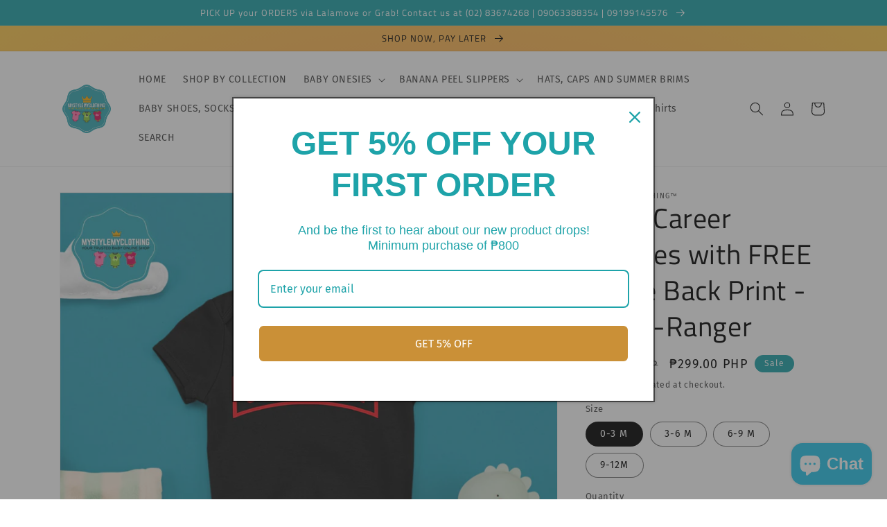

--- FILE ---
content_type: text/html; charset=utf-8
request_url: https://mystylemyclothing.com/products/baby-career-onesies-with-free-name-back-print-scout-ranger
body_size: 50170
content:
<!doctype html>
<html class="no-js" lang="en">
  <head>
    <meta charset="utf-8">
    <meta http-equiv="X-UA-Compatible" content="IE=edge">
    <meta name="viewport" content="width=device-width,initial-scale=1">
    <meta name="theme-color" content="">
    <link rel="canonical" href="https://mystylemyclothing.com/products/baby-career-onesies-with-free-name-back-print-scout-ranger">
    <link rel="preconnect" href="https://cdn.shopify.com" crossorigin><link rel="icon" type="image/png" href="//mystylemyclothing.com/cdn/shop/files/00NEW_TM_LOGO.1.200._d0e91065-7f89-45f7-9ef5-acd482b23781.png?crop=center&height=32&v=1731923472&width=32"><link rel="preconnect" href="https://fonts.shopifycdn.com" crossorigin><title>
      Baby Career Onesies with FREE Name Back Print -Scout-Ranger
 &ndash; MYSTYLEMYCLOTHING™</title>

    
      <meta name="description" content="----CLAIM YOUR FREE SHIPPING VOUCHERS! Cash on Delivery accepted! FEATURES:✓ 100% Cotton Onesies✓ Collect ALL mystylemyclothing designs of Baby Superhero Collection.✓ Beware of Imitations✓ Sizes From new-born til 12 Months✓ Digitally Printed✓ Hypoallergenic, Breathable and All-Natural Onesies✓ Standard sizing bracket p">
    

    

<meta property="og:site_name" content="MYSTYLEMYCLOTHING™">
<meta property="og:url" content="https://mystylemyclothing.com/products/baby-career-onesies-with-free-name-back-print-scout-ranger">
<meta property="og:title" content="Baby Career Onesies with FREE Name Back Print -Scout-Ranger">
<meta property="og:type" content="product">
<meta property="og:description" content="----CLAIM YOUR FREE SHIPPING VOUCHERS! Cash on Delivery accepted! FEATURES:✓ 100% Cotton Onesies✓ Collect ALL mystylemyclothing designs of Baby Superhero Collection.✓ Beware of Imitations✓ Sizes From new-born til 12 Months✓ Digitally Printed✓ Hypoallergenic, Breathable and All-Natural Onesies✓ Standard sizing bracket p"><meta property="og:image" content="http://mystylemyclothing.com/cdn/shop/files/1_8c7b2a9d-81c9-49e5-9b41-d0b729f48eac.jpg?v=1715670238">
  <meta property="og:image:secure_url" content="https://mystylemyclothing.com/cdn/shop/files/1_8c7b2a9d-81c9-49e5-9b41-d0b729f48eac.jpg?v=1715670238">
  <meta property="og:image:width" content="2000">
  <meta property="og:image:height" content="2000"><meta property="og:price:amount" content="299.00">
  <meta property="og:price:currency" content="PHP"><meta name="twitter:site" content="@mystylemyclthng"><meta name="twitter:card" content="summary_large_image">
<meta name="twitter:title" content="Baby Career Onesies with FREE Name Back Print -Scout-Ranger">
<meta name="twitter:description" content="----CLAIM YOUR FREE SHIPPING VOUCHERS! Cash on Delivery accepted! FEATURES:✓ 100% Cotton Onesies✓ Collect ALL mystylemyclothing designs of Baby Superhero Collection.✓ Beware of Imitations✓ Sizes From new-born til 12 Months✓ Digitally Printed✓ Hypoallergenic, Breathable and All-Natural Onesies✓ Standard sizing bracket p">


    <script src="//mystylemyclothing.com/cdn/shop/t/14/assets/global.js?v=149496944046504657681670093801" defer="defer"></script>
    <script>window.performance && window.performance.mark && window.performance.mark('shopify.content_for_header.start');</script><meta name="google-site-verification" content="L_kovcmfb1Uz1EioOaJo42yihTVJeu-lKfqY-tdfx_U">
<meta name="google-site-verification" content="U5KNMPje7zWHzX2Uvnel_Q4H29f7Wo9YGpetQJ_zmCE">
<meta id="shopify-digital-wallet" name="shopify-digital-wallet" content="/24694947922/digital_wallets/dialog">
<link rel="alternate" type="application/json+oembed" href="https://mystylemyclothing.com/products/baby-career-onesies-with-free-name-back-print-scout-ranger.oembed">
<script async="async" src="/checkouts/internal/preloads.js?locale=en-PH"></script>
<script id="shopify-features" type="application/json">{"accessToken":"a2dde8f40649753166db84b768518420","betas":["rich-media-storefront-analytics"],"domain":"mystylemyclothing.com","predictiveSearch":true,"shopId":24694947922,"locale":"en"}</script>
<script>var Shopify = Shopify || {};
Shopify.shop = "mystylemyclothing-shop.myshopify.com";
Shopify.locale = "en";
Shopify.currency = {"active":"PHP","rate":"1.0"};
Shopify.country = "PH";
Shopify.theme = {"name":"Dawn","id":122066436178,"schema_name":"Dawn","schema_version":"7.0.1","theme_store_id":887,"role":"main"};
Shopify.theme.handle = "null";
Shopify.theme.style = {"id":null,"handle":null};
Shopify.cdnHost = "mystylemyclothing.com/cdn";
Shopify.routes = Shopify.routes || {};
Shopify.routes.root = "/";</script>
<script type="module">!function(o){(o.Shopify=o.Shopify||{}).modules=!0}(window);</script>
<script>!function(o){function n(){var o=[];function n(){o.push(Array.prototype.slice.apply(arguments))}return n.q=o,n}var t=o.Shopify=o.Shopify||{};t.loadFeatures=n(),t.autoloadFeatures=n()}(window);</script>
<script id="shop-js-analytics" type="application/json">{"pageType":"product"}</script>
<script defer="defer" async type="module" src="//mystylemyclothing.com/cdn/shopifycloud/shop-js/modules/v2/client.init-shop-cart-sync_BdyHc3Nr.en.esm.js"></script>
<script defer="defer" async type="module" src="//mystylemyclothing.com/cdn/shopifycloud/shop-js/modules/v2/chunk.common_Daul8nwZ.esm.js"></script>
<script type="module">
  await import("//mystylemyclothing.com/cdn/shopifycloud/shop-js/modules/v2/client.init-shop-cart-sync_BdyHc3Nr.en.esm.js");
await import("//mystylemyclothing.com/cdn/shopifycloud/shop-js/modules/v2/chunk.common_Daul8nwZ.esm.js");

  window.Shopify.SignInWithShop?.initShopCartSync?.({"fedCMEnabled":true,"windoidEnabled":true});

</script>
<script>(function() {
  var isLoaded = false;
  function asyncLoad() {
    if (isLoaded) return;
    isLoaded = true;
    var urls = ["https:\/\/simile.scopemedia.com\/bundle\/widget\/widgetLoader.js?version=28\u0026shop=mystylemyclothing-shop.myshopify.com","https:\/\/simile.scopemedia.com\/bundle\/widget\/bundleItems.js?version=28\u0026shop=mystylemyclothing-shop.myshopify.com","https:\/\/simile.scopemedia.com\/bundle\/widget\/bundleDiscounts.js?version=28\u0026shop=mystylemyclothing-shop.myshopify.com","https:\/\/www.magisto.com\/media\/shopify\/magisto.js?shop=mystylemyclothing-shop.myshopify.com","https:\/\/apps.synctrack.io\/cta-buttons\/\/cta-group-button.js?v=1652242565\u0026shop=mystylemyclothing-shop.myshopify.com","https:\/\/cdn.eggflow.com\/v1\/en_US\/adcoffee.js?init=5d7409b3003d1\u0026track=PageView\u0026app=smartpop\u0026shop=mystylemyclothing-shop.myshopify.com","https:\/\/aivalabs.com\/cta\/?identity=dxOq2vfeHKMgtdctEU19mOXi0xpwS\/lEGmCObwUEdYVsh6bDMgWR6\u0026shop=mystylemyclothing-shop.myshopify.com","\/\/cdn.wishpond.net\/connect.js?merchantId=1495181\u0026writeKey=74598ae8ba3c\u0026shop=mystylemyclothing-shop.myshopify.com","https:\/\/sprt-mws-legacy-files.spur-i-t.com\/nocontactdelivery\/source.js?mw_nocontactdelivery_t=1594930260\u0026shop=mystylemyclothing-shop.myshopify.com","https:\/\/static.dla.group\/free-shipping-user-main.js?shop=mystylemyclothing-shop.myshopify.com","https:\/\/fblogin.zifyapp.com\/js\/frontend\/scripttag-v1.js?shop=mystylemyclothing-shop.myshopify.com","https:\/\/static.free-shipping.app\/free-shipping-user-main.js?shop=mystylemyclothing-shop.myshopify.com","https:\/\/cdncozyantitheft.addons.business\/js\/script_tags\/mystylemyclothing-shop\/mroFuIShl7YJ0gL0yjKagKI9TB5r37NV.js?shop=mystylemyclothing-shop.myshopify.com","https:\/\/size-guides.esc-apps-cdn.com\/1739195895-app.mystylemyclothing-shop.myshopify.com.js?shop=mystylemyclothing-shop.myshopify.com","https:\/\/cdn.hextom.com\/js\/freeshippingbar.js?shop=mystylemyclothing-shop.myshopify.com"];
    for (var i = 0; i < urls.length; i++) {
      var s = document.createElement('script');
      s.type = 'text/javascript';
      s.async = true;
      s.src = urls[i];
      var x = document.getElementsByTagName('script')[0];
      x.parentNode.insertBefore(s, x);
    }
  };
  if(window.attachEvent) {
    window.attachEvent('onload', asyncLoad);
  } else {
    window.addEventListener('load', asyncLoad, false);
  }
})();</script>
<script id="__st">var __st={"a":24694947922,"offset":28800,"reqid":"a8d41ba7-0f42-446a-98dc-40a51aecd4f7-1768982638","pageurl":"mystylemyclothing.com\/products\/baby-career-onesies-with-free-name-back-print-scout-ranger","u":"7e5d7b6d8faf","p":"product","rtyp":"product","rid":7326000152658};</script>
<script>window.ShopifyPaypalV4VisibilityTracking = true;</script>
<script id="captcha-bootstrap">!function(){'use strict';const t='contact',e='account',n='new_comment',o=[[t,t],['blogs',n],['comments',n],[t,'customer']],c=[[e,'customer_login'],[e,'guest_login'],[e,'recover_customer_password'],[e,'create_customer']],r=t=>t.map((([t,e])=>`form[action*='/${t}']:not([data-nocaptcha='true']) input[name='form_type'][value='${e}']`)).join(','),a=t=>()=>t?[...document.querySelectorAll(t)].map((t=>t.form)):[];function s(){const t=[...o],e=r(t);return a(e)}const i='password',u='form_key',d=['recaptcha-v3-token','g-recaptcha-response','h-captcha-response',i],f=()=>{try{return window.sessionStorage}catch{return}},m='__shopify_v',_=t=>t.elements[u];function p(t,e,n=!1){try{const o=window.sessionStorage,c=JSON.parse(o.getItem(e)),{data:r}=function(t){const{data:e,action:n}=t;return t[m]||n?{data:e,action:n}:{data:t,action:n}}(c);for(const[e,n]of Object.entries(r))t.elements[e]&&(t.elements[e].value=n);n&&o.removeItem(e)}catch(o){console.error('form repopulation failed',{error:o})}}const l='form_type',E='cptcha';function T(t){t.dataset[E]=!0}const w=window,h=w.document,L='Shopify',v='ce_forms',y='captcha';let A=!1;((t,e)=>{const n=(g='f06e6c50-85a8-45c8-87d0-21a2b65856fe',I='https://cdn.shopify.com/shopifycloud/storefront-forms-hcaptcha/ce_storefront_forms_captcha_hcaptcha.v1.5.2.iife.js',D={infoText:'Protected by hCaptcha',privacyText:'Privacy',termsText:'Terms'},(t,e,n)=>{const o=w[L][v],c=o.bindForm;if(c)return c(t,g,e,D).then(n);var r;o.q.push([[t,g,e,D],n]),r=I,A||(h.body.append(Object.assign(h.createElement('script'),{id:'captcha-provider',async:!0,src:r})),A=!0)});var g,I,D;w[L]=w[L]||{},w[L][v]=w[L][v]||{},w[L][v].q=[],w[L][y]=w[L][y]||{},w[L][y].protect=function(t,e){n(t,void 0,e),T(t)},Object.freeze(w[L][y]),function(t,e,n,w,h,L){const[v,y,A,g]=function(t,e,n){const i=e?o:[],u=t?c:[],d=[...i,...u],f=r(d),m=r(i),_=r(d.filter((([t,e])=>n.includes(e))));return[a(f),a(m),a(_),s()]}(w,h,L),I=t=>{const e=t.target;return e instanceof HTMLFormElement?e:e&&e.form},D=t=>v().includes(t);t.addEventListener('submit',(t=>{const e=I(t);if(!e)return;const n=D(e)&&!e.dataset.hcaptchaBound&&!e.dataset.recaptchaBound,o=_(e),c=g().includes(e)&&(!o||!o.value);(n||c)&&t.preventDefault(),c&&!n&&(function(t){try{if(!f())return;!function(t){const e=f();if(!e)return;const n=_(t);if(!n)return;const o=n.value;o&&e.removeItem(o)}(t);const e=Array.from(Array(32),(()=>Math.random().toString(36)[2])).join('');!function(t,e){_(t)||t.append(Object.assign(document.createElement('input'),{type:'hidden',name:u})),t.elements[u].value=e}(t,e),function(t,e){const n=f();if(!n)return;const o=[...t.querySelectorAll(`input[type='${i}']`)].map((({name:t})=>t)),c=[...d,...o],r={};for(const[a,s]of new FormData(t).entries())c.includes(a)||(r[a]=s);n.setItem(e,JSON.stringify({[m]:1,action:t.action,data:r}))}(t,e)}catch(e){console.error('failed to persist form',e)}}(e),e.submit())}));const S=(t,e)=>{t&&!t.dataset[E]&&(n(t,e.some((e=>e===t))),T(t))};for(const o of['focusin','change'])t.addEventListener(o,(t=>{const e=I(t);D(e)&&S(e,y())}));const B=e.get('form_key'),M=e.get(l),P=B&&M;t.addEventListener('DOMContentLoaded',(()=>{const t=y();if(P)for(const e of t)e.elements[l].value===M&&p(e,B);[...new Set([...A(),...v().filter((t=>'true'===t.dataset.shopifyCaptcha))])].forEach((e=>S(e,t)))}))}(h,new URLSearchParams(w.location.search),n,t,e,['guest_login'])})(!0,!0)}();</script>
<script integrity="sha256-4kQ18oKyAcykRKYeNunJcIwy7WH5gtpwJnB7kiuLZ1E=" data-source-attribution="shopify.loadfeatures" defer="defer" src="//mystylemyclothing.com/cdn/shopifycloud/storefront/assets/storefront/load_feature-a0a9edcb.js" crossorigin="anonymous"></script>
<script data-source-attribution="shopify.dynamic_checkout.dynamic.init">var Shopify=Shopify||{};Shopify.PaymentButton=Shopify.PaymentButton||{isStorefrontPortableWallets:!0,init:function(){window.Shopify.PaymentButton.init=function(){};var t=document.createElement("script");t.src="https://mystylemyclothing.com/cdn/shopifycloud/portable-wallets/latest/portable-wallets.en.js",t.type="module",document.head.appendChild(t)}};
</script>
<script data-source-attribution="shopify.dynamic_checkout.buyer_consent">
  function portableWalletsHideBuyerConsent(e){var t=document.getElementById("shopify-buyer-consent"),n=document.getElementById("shopify-subscription-policy-button");t&&n&&(t.classList.add("hidden"),t.setAttribute("aria-hidden","true"),n.removeEventListener("click",e))}function portableWalletsShowBuyerConsent(e){var t=document.getElementById("shopify-buyer-consent"),n=document.getElementById("shopify-subscription-policy-button");t&&n&&(t.classList.remove("hidden"),t.removeAttribute("aria-hidden"),n.addEventListener("click",e))}window.Shopify?.PaymentButton&&(window.Shopify.PaymentButton.hideBuyerConsent=portableWalletsHideBuyerConsent,window.Shopify.PaymentButton.showBuyerConsent=portableWalletsShowBuyerConsent);
</script>
<script>
  function portableWalletsCleanup(e){e&&e.src&&console.error("Failed to load portable wallets script "+e.src);var t=document.querySelectorAll("shopify-accelerated-checkout .shopify-payment-button__skeleton, shopify-accelerated-checkout-cart .wallet-cart-button__skeleton"),e=document.getElementById("shopify-buyer-consent");for(let e=0;e<t.length;e++)t[e].remove();e&&e.remove()}function portableWalletsNotLoadedAsModule(e){e instanceof ErrorEvent&&"string"==typeof e.message&&e.message.includes("import.meta")&&"string"==typeof e.filename&&e.filename.includes("portable-wallets")&&(window.removeEventListener("error",portableWalletsNotLoadedAsModule),window.Shopify.PaymentButton.failedToLoad=e,"loading"===document.readyState?document.addEventListener("DOMContentLoaded",window.Shopify.PaymentButton.init):window.Shopify.PaymentButton.init())}window.addEventListener("error",portableWalletsNotLoadedAsModule);
</script>

<script type="module" src="https://mystylemyclothing.com/cdn/shopifycloud/portable-wallets/latest/portable-wallets.en.js" onError="portableWalletsCleanup(this)" crossorigin="anonymous"></script>
<script nomodule>
  document.addEventListener("DOMContentLoaded", portableWalletsCleanup);
</script>

<script id='scb4127' type='text/javascript' async='' src='https://mystylemyclothing.com/cdn/shopifycloud/privacy-banner/storefront-banner.js'></script><link id="shopify-accelerated-checkout-styles" rel="stylesheet" media="screen" href="https://mystylemyclothing.com/cdn/shopifycloud/portable-wallets/latest/accelerated-checkout-backwards-compat.css" crossorigin="anonymous">
<style id="shopify-accelerated-checkout-cart">
        #shopify-buyer-consent {
  margin-top: 1em;
  display: inline-block;
  width: 100%;
}

#shopify-buyer-consent.hidden {
  display: none;
}

#shopify-subscription-policy-button {
  background: none;
  border: none;
  padding: 0;
  text-decoration: underline;
  font-size: inherit;
  cursor: pointer;
}

#shopify-subscription-policy-button::before {
  box-shadow: none;
}

      </style>
<script id="sections-script" data-sections="header,footer" defer="defer" src="//mystylemyclothing.com/cdn/shop/t/14/compiled_assets/scripts.js?v=1460"></script>
<script>window.performance && window.performance.mark && window.performance.mark('shopify.content_for_header.end');</script>


    <style data-shopify>
      @font-face {
  font-family: "Fira Sans";
  font-weight: 400;
  font-style: normal;
  font-display: swap;
  src: url("//mystylemyclothing.com/cdn/fonts/fira_sans/firasans_n4.2bbe25c7eff81f2190328b1f4c09fff694a30391.woff2") format("woff2"),
       url("//mystylemyclothing.com/cdn/fonts/fira_sans/firasans_n4.3080da6df53473deabf85f231151766e88fe58e5.woff") format("woff");
}

      @font-face {
  font-family: "Fira Sans";
  font-weight: 700;
  font-style: normal;
  font-display: swap;
  src: url("//mystylemyclothing.com/cdn/fonts/fira_sans/firasans_n7.cc8dbbaa3add99fa3b5746d1e0ac6304aad5a265.woff2") format("woff2"),
       url("//mystylemyclothing.com/cdn/fonts/fira_sans/firasans_n7.ec664a82413800dfe65a9cde8547a4b8bd643b08.woff") format("woff");
}

      @font-face {
  font-family: "Fira Sans";
  font-weight: 400;
  font-style: italic;
  font-display: swap;
  src: url("//mystylemyclothing.com/cdn/fonts/fira_sans/firasans_i4.c80c323ec965c58e05ab85d436c872a499b8b684.woff2") format("woff2"),
       url("//mystylemyclothing.com/cdn/fonts/fira_sans/firasans_i4.4a2d82e939dfe1cd2fff5fc4411d982dee96dce7.woff") format("woff");
}

      @font-face {
  font-family: "Fira Sans";
  font-weight: 700;
  font-style: italic;
  font-display: swap;
  src: url("//mystylemyclothing.com/cdn/fonts/fira_sans/firasans_i7.a949787ab1c615cf91b95a6e513021199c64f31e.woff2") format("woff2"),
       url("//mystylemyclothing.com/cdn/fonts/fira_sans/firasans_i7.799cab282970134691125391a3ab6bd6bc1306c6.woff") format("woff");
}

      @font-face {
  font-family: "Titillium Web";
  font-weight: 400;
  font-style: normal;
  font-display: swap;
  src: url("//mystylemyclothing.com/cdn/fonts/titillium_web/titilliumweb_n4.dc3610b1c7b7eb152fc1ddefb77e83a0b84386b3.woff2") format("woff2"),
       url("//mystylemyclothing.com/cdn/fonts/titillium_web/titilliumweb_n4.24dc69d5a89277f2854e112bddfd2c5420fd3973.woff") format("woff");
}


      :root {
        --font-body-family: "Fira Sans", sans-serif;
        --font-body-style: normal;
        --font-body-weight: 400;
        --font-body-weight-bold: 700;

        --font-heading-family: "Titillium Web", sans-serif;
        --font-heading-style: normal;
        --font-heading-weight: 400;

        --font-body-scale: 1.0;
        --font-heading-scale: 1.0;

        --color-base-text: 0, 0, 0;
        --color-shadow: 0, 0, 0;
        --color-base-background-1: 255, 255, 255;
        --color-base-background-2: 216, 172, 222;
        --color-base-solid-button-labels: 255, 255, 255;
        --color-base-outline-button-labels: 30, 163, 169;
        --color-base-accent-1: 30, 163, 169;
        --color-base-accent-2: 30, 163, 169;
        --payment-terms-background-color: #ffffff;

        --gradient-base-background-1: #ffffff;
        --gradient-base-background-2: radial-gradient(rgba(255, 154, 98, 1), rgba(255, 204, 75, 1) 100%);
        --gradient-base-accent-1: #1ea3a9;
        --gradient-base-accent-2: #1ea3a9;

        --media-padding: px;
        --media-border-opacity: 0.05;
        --media-border-width: 1px;
        --media-radius: 0px;
        --media-shadow-opacity: 0.0;
        --media-shadow-horizontal-offset: 0px;
        --media-shadow-vertical-offset: 4px;
        --media-shadow-blur-radius: 5px;
        --media-shadow-visible: 0;

        --page-width: 120rem;
        --page-width-margin: 0rem;

        --product-card-image-padding: 0.0rem;
        --product-card-corner-radius: 0.0rem;
        --product-card-text-alignment: left;
        --product-card-border-width: 0.0rem;
        --product-card-border-opacity: 0.1;
        --product-card-shadow-opacity: 0.0;
        --product-card-shadow-visible: 0;
        --product-card-shadow-horizontal-offset: 0.0rem;
        --product-card-shadow-vertical-offset: 0.4rem;
        --product-card-shadow-blur-radius: 0.5rem;

        --collection-card-image-padding: 0.0rem;
        --collection-card-corner-radius: 0.0rem;
        --collection-card-text-alignment: left;
        --collection-card-border-width: 0.0rem;
        --collection-card-border-opacity: 0.1;
        --collection-card-shadow-opacity: 0.0;
        --collection-card-shadow-visible: 0;
        --collection-card-shadow-horizontal-offset: 0.0rem;
        --collection-card-shadow-vertical-offset: 0.4rem;
        --collection-card-shadow-blur-radius: 0.5rem;

        --blog-card-image-padding: 0.0rem;
        --blog-card-corner-radius: 0.0rem;
        --blog-card-text-alignment: left;
        --blog-card-border-width: 0.0rem;
        --blog-card-border-opacity: 0.1;
        --blog-card-shadow-opacity: 0.0;
        --blog-card-shadow-visible: 0;
        --blog-card-shadow-horizontal-offset: 0.0rem;
        --blog-card-shadow-vertical-offset: 0.4rem;
        --blog-card-shadow-blur-radius: 0.5rem;

        --badge-corner-radius: 4.0rem;

        --popup-border-width: 1px;
        --popup-border-opacity: 0.1;
        --popup-corner-radius: 0px;
        --popup-shadow-opacity: 0.0;
        --popup-shadow-horizontal-offset: 0px;
        --popup-shadow-vertical-offset: 4px;
        --popup-shadow-blur-radius: 5px;

        --drawer-border-width: 1px;
        --drawer-border-opacity: 0.1;
        --drawer-shadow-opacity: 0.0;
        --drawer-shadow-horizontal-offset: 0px;
        --drawer-shadow-vertical-offset: 4px;
        --drawer-shadow-blur-radius: 5px;

        --spacing-sections-desktop: 0px;
        --spacing-sections-mobile: 0px;

        --grid-desktop-vertical-spacing: 8px;
        --grid-desktop-horizontal-spacing: 8px;
        --grid-mobile-vertical-spacing: 4px;
        --grid-mobile-horizontal-spacing: 4px;

        --text-boxes-border-opacity: 0.1;
        --text-boxes-border-width: 0px;
        --text-boxes-radius: 0px;
        --text-boxes-shadow-opacity: 0.0;
        --text-boxes-shadow-visible: 0;
        --text-boxes-shadow-horizontal-offset: 0px;
        --text-boxes-shadow-vertical-offset: 4px;
        --text-boxes-shadow-blur-radius: 5px;

        --buttons-radius: 0px;
        --buttons-radius-outset: 0px;
        --buttons-border-width: 1px;
        --buttons-border-opacity: 1.0;
        --buttons-shadow-opacity: 0.0;
        --buttons-shadow-visible: 0;
        --buttons-shadow-horizontal-offset: 0px;
        --buttons-shadow-vertical-offset: 4px;
        --buttons-shadow-blur-radius: 5px;
        --buttons-border-offset: 0px;

        --inputs-radius: 0px;
        --inputs-border-width: 1px;
        --inputs-border-opacity: 0.55;
        --inputs-shadow-opacity: 0.0;
        --inputs-shadow-horizontal-offset: 0px;
        --inputs-margin-offset: 0px;
        --inputs-shadow-vertical-offset: 4px;
        --inputs-shadow-blur-radius: 5px;
        --inputs-radius-outset: 0px;

        --variant-pills-radius: 40px;
        --variant-pills-border-width: 1px;
        --variant-pills-border-opacity: 0.55;
        --variant-pills-shadow-opacity: 0.0;
        --variant-pills-shadow-horizontal-offset: 0px;
        --variant-pills-shadow-vertical-offset: 4px;
        --variant-pills-shadow-blur-radius: 5px;
      }

      *,
      *::before,
      *::after {
        box-sizing: inherit;
      }

      html {
        box-sizing: border-box;
        font-size: calc(var(--font-body-scale) * 62.5%);
        height: 100%;
      }

      body {
        display: grid;
        grid-template-rows: auto auto 1fr auto;
        grid-template-columns: 100%;
        min-height: 100%;
        margin: 0;
        font-size: 1.5rem;
        letter-spacing: 0.06rem;
        line-height: calc(1 + 0.8 / var(--font-body-scale));
        font-family: var(--font-body-family);
        font-style: var(--font-body-style);
        font-weight: var(--font-body-weight);
      }

      @media screen and (min-width: 750px) {
        body {
          font-size: 1.6rem;
        }
      }
    </style>

    <link href="//mystylemyclothing.com/cdn/shop/t/14/assets/base.css?v=88290808517547527771670093803" rel="stylesheet" type="text/css" media="all" />
<link rel="preload" as="font" href="//mystylemyclothing.com/cdn/fonts/fira_sans/firasans_n4.2bbe25c7eff81f2190328b1f4c09fff694a30391.woff2" type="font/woff2" crossorigin><link rel="preload" as="font" href="//mystylemyclothing.com/cdn/fonts/titillium_web/titilliumweb_n4.dc3610b1c7b7eb152fc1ddefb77e83a0b84386b3.woff2" type="font/woff2" crossorigin><link rel="stylesheet" href="//mystylemyclothing.com/cdn/shop/t/14/assets/component-predictive-search.css?v=83512081251802922551670093800" media="print" onload="this.media='all'"><script>document.documentElement.className = document.documentElement.className.replace('no-js', 'js');
    if (Shopify.designMode) {
      document.documentElement.classList.add('shopify-design-mode');
    }
    </script>
  
  











  <script src="//mystylemyclothing.com/cdn/shop/t/14/assets/qikify-auto-hide.js?v=100155469330614306991670153087" type="text/javascript"></script>
<!-- BEGIN app block: shopify://apps/cozy-antitheft/blocks/Cozy_Antitheft_Script_1.0.0/a34a1874-f183-4394-8a9a-1e3f3275f1a7 --><script src="https://cozyantitheft.addons.business/js/script_tags/mystylemyclothing-shop/default/protect.js?shop=mystylemyclothing-shop.myshopify.com" async type="text/javascript"></script>


<!-- END app block --><!-- BEGIN app block: shopify://apps/judge-me-reviews/blocks/judgeme_core/61ccd3b1-a9f2-4160-9fe9-4fec8413e5d8 --><!-- Start of Judge.me Core -->






<link rel="dns-prefetch" href="https://cdnwidget.judge.me">
<link rel="dns-prefetch" href="https://cdn.judge.me">
<link rel="dns-prefetch" href="https://cdn1.judge.me">
<link rel="dns-prefetch" href="https://api.judge.me">

<script data-cfasync='false' class='jdgm-settings-script'>window.jdgmSettings={"pagination":5,"disable_web_reviews":false,"badge_no_review_text":"No reviews","badge_n_reviews_text":"{{ n }} review/reviews","hide_badge_preview_if_no_reviews":true,"badge_hide_text":false,"enforce_center_preview_badge":false,"widget_title":"Customer Reviews","widget_open_form_text":"Write a review","widget_close_form_text":"Cancel review","widget_refresh_page_text":"Refresh page","widget_summary_text":"Based on {{ number_of_reviews }} review/reviews","widget_no_review_text":"Be the first to write a review","widget_name_field_text":"Display name","widget_verified_name_field_text":"Verified Name (public)","widget_name_placeholder_text":"Display name","widget_required_field_error_text":"This field is required.","widget_email_field_text":"Email address","widget_verified_email_field_text":"Verified Email (private, can not be edited)","widget_email_placeholder_text":"Your email address","widget_email_field_error_text":"Please enter a valid email address.","widget_rating_field_text":"Rating","widget_review_title_field_text":"Review Title","widget_review_title_placeholder_text":"Give your review a title","widget_review_body_field_text":"Review content","widget_review_body_placeholder_text":"Start writing here...","widget_pictures_field_text":"Picture/Video (optional)","widget_submit_review_text":"Submit Review","widget_submit_verified_review_text":"Submit Verified Review","widget_submit_success_msg_with_auto_publish":"Thank you! Please refresh the page in a few moments to see your review. You can remove or edit your review by logging into \u003ca href='https://judge.me/login' target='_blank' rel='nofollow noopener'\u003eJudge.me\u003c/a\u003e","widget_submit_success_msg_no_auto_publish":"Thank you! Your review will be published as soon as it is approved by the shop admin. You can remove or edit your review by logging into \u003ca href='https://judge.me/login' target='_blank' rel='nofollow noopener'\u003eJudge.me\u003c/a\u003e","widget_show_default_reviews_out_of_total_text":"Showing {{ n_reviews_shown }} out of {{ n_reviews }} reviews.","widget_show_all_link_text":"Show all","widget_show_less_link_text":"Show less","widget_author_said_text":"{{ reviewer_name }} said:","widget_days_text":"{{ n }} days ago","widget_weeks_text":"{{ n }} week/weeks ago","widget_months_text":"{{ n }} month/months ago","widget_years_text":"{{ n }} year/years ago","widget_yesterday_text":"Yesterday","widget_today_text":"Today","widget_replied_text":"\u003e\u003e {{ shop_name }} replied:","widget_read_more_text":"Read more","widget_reviewer_name_as_initial":"","widget_rating_filter_color":"#fbcd0a","widget_rating_filter_see_all_text":"See all reviews","widget_sorting_most_recent_text":"Most Recent","widget_sorting_highest_rating_text":"Highest Rating","widget_sorting_lowest_rating_text":"Lowest Rating","widget_sorting_with_pictures_text":"Only Pictures","widget_sorting_most_helpful_text":"Most Helpful","widget_open_question_form_text":"Ask a question","widget_reviews_subtab_text":"Reviews","widget_questions_subtab_text":"Questions","widget_question_label_text":"Question","widget_answer_label_text":"Answer","widget_question_placeholder_text":"Write your question here","widget_submit_question_text":"Submit Question","widget_question_submit_success_text":"Thank you for your question! We will notify you once it gets answered.","verified_badge_text":"Verified","verified_badge_bg_color":"","verified_badge_text_color":"","verified_badge_placement":"left-of-reviewer-name","widget_review_max_height":"","widget_hide_border":false,"widget_social_share":false,"widget_thumb":false,"widget_review_location_show":false,"widget_location_format":"","all_reviews_include_out_of_store_products":true,"all_reviews_out_of_store_text":"(out of store)","all_reviews_pagination":100,"all_reviews_product_name_prefix_text":"about","enable_review_pictures":true,"enable_question_anwser":false,"widget_theme":"default","review_date_format":"mm/dd/yyyy","default_sort_method":"most-recent","widget_product_reviews_subtab_text":"Product Reviews","widget_shop_reviews_subtab_text":"Shop Reviews","widget_other_products_reviews_text":"Reviews for other products","widget_store_reviews_subtab_text":"Store reviews","widget_no_store_reviews_text":"This store hasn't received any reviews yet","widget_web_restriction_product_reviews_text":"This product hasn't received any reviews yet","widget_no_items_text":"No items found","widget_show_more_text":"Show more","widget_write_a_store_review_text":"Write a Store Review","widget_other_languages_heading":"Reviews in Other Languages","widget_translate_review_text":"Translate review to {{ language }}","widget_translating_review_text":"Translating...","widget_show_original_translation_text":"Show original ({{ language }})","widget_translate_review_failed_text":"Review couldn't be translated.","widget_translate_review_retry_text":"Retry","widget_translate_review_try_again_later_text":"Try again later","show_product_url_for_grouped_product":false,"widget_sorting_pictures_first_text":"Pictures First","show_pictures_on_all_rev_page_mobile":false,"show_pictures_on_all_rev_page_desktop":false,"floating_tab_hide_mobile_install_preference":false,"floating_tab_button_name":"★ Reviews","floating_tab_title":"Let customers speak for us","floating_tab_button_color":"","floating_tab_button_background_color":"","floating_tab_url":"","floating_tab_url_enabled":false,"floating_tab_tab_style":"text","all_reviews_text_badge_text":"Customers rate us {{ shop.metafields.judgeme.all_reviews_rating | round: 1 }}/5 based on {{ shop.metafields.judgeme.all_reviews_count }} reviews.","all_reviews_text_badge_text_branded_style":"{{ shop.metafields.judgeme.all_reviews_rating | round: 1 }} out of 5 stars based on {{ shop.metafields.judgeme.all_reviews_count }} reviews","is_all_reviews_text_badge_a_link":false,"show_stars_for_all_reviews_text_badge":false,"all_reviews_text_badge_url":"","all_reviews_text_style":"branded","all_reviews_text_color_style":"judgeme_brand_color","all_reviews_text_color":"#108474","all_reviews_text_show_jm_brand":true,"featured_carousel_show_header":true,"featured_carousel_title":"Let customers speak for us","testimonials_carousel_title":"Customers are saying","videos_carousel_title":"Real customer stories","cards_carousel_title":"Customers are saying","featured_carousel_count_text":"from {{ n }} reviews","featured_carousel_add_link_to_all_reviews_page":false,"featured_carousel_url":"","featured_carousel_show_images":true,"featured_carousel_autoslide_interval":5,"featured_carousel_arrows_on_the_sides":false,"featured_carousel_height":250,"featured_carousel_width":80,"featured_carousel_image_size":0,"featured_carousel_image_height":250,"featured_carousel_arrow_color":"#eeeeee","verified_count_badge_style":"branded","verified_count_badge_orientation":"horizontal","verified_count_badge_color_style":"judgeme_brand_color","verified_count_badge_color":"#108474","is_verified_count_badge_a_link":false,"verified_count_badge_url":"","verified_count_badge_show_jm_brand":true,"widget_rating_preset_default":5,"widget_first_sub_tab":"product-reviews","widget_show_histogram":true,"widget_histogram_use_custom_color":false,"widget_pagination_use_custom_color":false,"widget_star_use_custom_color":false,"widget_verified_badge_use_custom_color":false,"widget_write_review_use_custom_color":false,"picture_reminder_submit_button":"Upload Pictures","enable_review_videos":true,"mute_video_by_default":false,"widget_sorting_videos_first_text":"Videos First","widget_review_pending_text":"Pending","featured_carousel_items_for_large_screen":5,"social_share_options_order":"Facebook,Twitter","remove_microdata_snippet":false,"disable_json_ld":false,"enable_json_ld_products":false,"preview_badge_show_question_text":false,"preview_badge_no_question_text":"No questions","preview_badge_n_question_text":"{{ number_of_questions }} question/questions","qa_badge_show_icon":false,"qa_badge_position":"same-row","remove_judgeme_branding":false,"widget_add_search_bar":false,"widget_search_bar_placeholder":"Search","widget_sorting_verified_only_text":"Verified only","featured_carousel_theme":"vertical","featured_carousel_show_rating":true,"featured_carousel_show_title":true,"featured_carousel_show_body":true,"featured_carousel_show_date":false,"featured_carousel_show_reviewer":true,"featured_carousel_show_product":false,"featured_carousel_header_background_color":"#108474","featured_carousel_header_text_color":"#ffffff","featured_carousel_name_product_separator":"reviewed","featured_carousel_full_star_background":"#108474","featured_carousel_empty_star_background":"#dadada","featured_carousel_vertical_theme_background":"#f9fafb","featured_carousel_verified_badge_enable":true,"featured_carousel_verified_badge_color":"#108474","featured_carousel_border_style":"round","featured_carousel_review_line_length_limit":3,"featured_carousel_more_reviews_button_text":"Read more reviews","featured_carousel_view_product_button_text":"View product","all_reviews_page_load_reviews_on":"scroll","all_reviews_page_load_more_text":"Load More Reviews","disable_fb_tab_reviews":false,"enable_ajax_cdn_cache":false,"widget_advanced_speed_features":5,"widget_public_name_text":"displayed publicly like","default_reviewer_name":"John Smith","default_reviewer_name_has_non_latin":true,"widget_reviewer_anonymous":"Anonymous","medals_widget_title":"Judge.me Review Medals","medals_widget_background_color":"#f9fafb","medals_widget_position":"footer_all_pages","medals_widget_border_color":"#f9fafb","medals_widget_verified_text_position":"left","medals_widget_use_monochromatic_version":false,"medals_widget_elements_color":"#108474","show_reviewer_avatar":true,"widget_invalid_yt_video_url_error_text":"Not a YouTube video URL","widget_max_length_field_error_text":"Please enter no more than {0} characters.","widget_show_country_flag":false,"widget_show_collected_via_shop_app":true,"widget_verified_by_shop_badge_style":"light","widget_verified_by_shop_text":"Verified by Shop","widget_show_photo_gallery":true,"widget_load_with_code_splitting":true,"widget_ugc_install_preference":false,"widget_ugc_title":"Made by us, Shared by you","widget_ugc_subtitle":"Tag us to see your picture featured in our page","widget_ugc_arrows_color":"#ffffff","widget_ugc_primary_button_text":"Buy Now","widget_ugc_primary_button_background_color":"#108474","widget_ugc_primary_button_text_color":"#ffffff","widget_ugc_primary_button_border_width":"0","widget_ugc_primary_button_border_style":"none","widget_ugc_primary_button_border_color":"#108474","widget_ugc_primary_button_border_radius":"25","widget_ugc_secondary_button_text":"Load More","widget_ugc_secondary_button_background_color":"#ffffff","widget_ugc_secondary_button_text_color":"#108474","widget_ugc_secondary_button_border_width":"2","widget_ugc_secondary_button_border_style":"solid","widget_ugc_secondary_button_border_color":"#108474","widget_ugc_secondary_button_border_radius":"25","widget_ugc_reviews_button_text":"View Reviews","widget_ugc_reviews_button_background_color":"#ffffff","widget_ugc_reviews_button_text_color":"#108474","widget_ugc_reviews_button_border_width":"2","widget_ugc_reviews_button_border_style":"solid","widget_ugc_reviews_button_border_color":"#108474","widget_ugc_reviews_button_border_radius":"25","widget_ugc_reviews_button_link_to":"judgeme-reviews-page","widget_ugc_show_post_date":true,"widget_ugc_max_width":"800","widget_rating_metafield_value_type":true,"widget_primary_color":"#108474","widget_enable_secondary_color":true,"widget_secondary_color":"#edf5f5","widget_summary_average_rating_text":"{{ average_rating }} out of 5","widget_media_grid_title":"Customer photos \u0026 videos","widget_media_grid_see_more_text":"See more","widget_round_style":false,"widget_show_product_medals":true,"widget_verified_by_judgeme_text":"Verified by Judge.me","widget_show_store_medals":true,"widget_verified_by_judgeme_text_in_store_medals":"Verified by Judge.me","widget_media_field_exceed_quantity_message":"Sorry, we can only accept {{ max_media }} for one review.","widget_media_field_exceed_limit_message":"{{ file_name }} is too large, please select a {{ media_type }} less than {{ size_limit }}MB.","widget_review_submitted_text":"Review Submitted!","widget_question_submitted_text":"Question Submitted!","widget_close_form_text_question":"Cancel","widget_write_your_answer_here_text":"Write your answer here","widget_enabled_branded_link":true,"widget_show_collected_by_judgeme":true,"widget_reviewer_name_color":"","widget_write_review_text_color":"","widget_write_review_bg_color":"","widget_collected_by_judgeme_text":"collected by Judge.me","widget_pagination_type":"standard","widget_load_more_text":"Load More","widget_load_more_color":"#108474","widget_full_review_text":"Full Review","widget_read_more_reviews_text":"Read More Reviews","widget_read_questions_text":"Read Questions","widget_questions_and_answers_text":"Questions \u0026 Answers","widget_verified_by_text":"Verified by","widget_verified_text":"Verified","widget_number_of_reviews_text":"{{ number_of_reviews }} reviews","widget_back_button_text":"Back","widget_next_button_text":"Next","widget_custom_forms_filter_button":"Filters","custom_forms_style":"horizontal","widget_show_review_information":true,"how_reviews_are_collected":"How reviews are collected?","widget_show_review_keywords":false,"widget_gdpr_statement":"How we use your data: We'll only contact you about the review you left, and only if necessary. By submitting your review, you agree to Judge.me's \u003ca href='https://judge.me/terms' target='_blank' rel='nofollow noopener'\u003eterms\u003c/a\u003e, \u003ca href='https://judge.me/privacy' target='_blank' rel='nofollow noopener'\u003eprivacy\u003c/a\u003e and \u003ca href='https://judge.me/content-policy' target='_blank' rel='nofollow noopener'\u003econtent\u003c/a\u003e policies.","widget_multilingual_sorting_enabled":false,"widget_translate_review_content_enabled":false,"widget_translate_review_content_method":"manual","popup_widget_review_selection":"automatically_with_pictures","popup_widget_round_border_style":true,"popup_widget_show_title":true,"popup_widget_show_body":true,"popup_widget_show_reviewer":false,"popup_widget_show_product":true,"popup_widget_show_pictures":true,"popup_widget_use_review_picture":true,"popup_widget_show_on_home_page":true,"popup_widget_show_on_product_page":true,"popup_widget_show_on_collection_page":true,"popup_widget_show_on_cart_page":true,"popup_widget_position":"bottom_left","popup_widget_first_review_delay":5,"popup_widget_duration":5,"popup_widget_interval":5,"popup_widget_review_count":5,"popup_widget_hide_on_mobile":true,"review_snippet_widget_round_border_style":true,"review_snippet_widget_card_color":"#FFFFFF","review_snippet_widget_slider_arrows_background_color":"#FFFFFF","review_snippet_widget_slider_arrows_color":"#000000","review_snippet_widget_star_color":"#108474","show_product_variant":false,"all_reviews_product_variant_label_text":"Variant: ","widget_show_verified_branding":true,"widget_ai_summary_title":"Customers say","widget_ai_summary_disclaimer":"AI-powered review summary based on recent customer reviews","widget_show_ai_summary":false,"widget_show_ai_summary_bg":false,"widget_show_review_title_input":true,"redirect_reviewers_invited_via_email":"review_widget","request_store_review_after_product_review":false,"request_review_other_products_in_order":false,"review_form_color_scheme":"default","review_form_corner_style":"square","review_form_star_color":{},"review_form_text_color":"#333333","review_form_background_color":"#ffffff","review_form_field_background_color":"#fafafa","review_form_button_color":{},"review_form_button_text_color":"#ffffff","review_form_modal_overlay_color":"#000000","review_content_screen_title_text":"How would you rate this product?","review_content_introduction_text":"We would love it if you would share a bit about your experience.","store_review_form_title_text":"How would you rate this store?","store_review_form_introduction_text":"We would love it if you would share a bit about your experience.","show_review_guidance_text":true,"one_star_review_guidance_text":"Poor","five_star_review_guidance_text":"Great","customer_information_screen_title_text":"About you","customer_information_introduction_text":"Please tell us more about you.","custom_questions_screen_title_text":"Your experience in more detail","custom_questions_introduction_text":"Here are a few questions to help us understand more about your experience.","review_submitted_screen_title_text":"Thanks for your review!","review_submitted_screen_thank_you_text":"We are processing it and it will appear on the store soon.","review_submitted_screen_email_verification_text":"Please confirm your email by clicking the link we just sent you. This helps us keep reviews authentic.","review_submitted_request_store_review_text":"Would you like to share your experience of shopping with us?","review_submitted_review_other_products_text":"Would you like to review these products?","store_review_screen_title_text":"Would you like to share your experience of shopping with us?","store_review_introduction_text":"We value your feedback and use it to improve. Please share any thoughts or suggestions you have.","reviewer_media_screen_title_picture_text":"Share a picture","reviewer_media_introduction_picture_text":"Upload a photo to support your review.","reviewer_media_screen_title_video_text":"Share a video","reviewer_media_introduction_video_text":"Upload a video to support your review.","reviewer_media_screen_title_picture_or_video_text":"Share a picture or video","reviewer_media_introduction_picture_or_video_text":"Upload a photo or video to support your review.","reviewer_media_youtube_url_text":"Paste your Youtube URL here","advanced_settings_next_step_button_text":"Next","advanced_settings_close_review_button_text":"Close","modal_write_review_flow":false,"write_review_flow_required_text":"Required","write_review_flow_privacy_message_text":"We respect your privacy.","write_review_flow_anonymous_text":"Post review as anonymous","write_review_flow_visibility_text":"This won't be visible to other customers.","write_review_flow_multiple_selection_help_text":"Select as many as you like","write_review_flow_single_selection_help_text":"Select one option","write_review_flow_required_field_error_text":"This field is required","write_review_flow_invalid_email_error_text":"Please enter a valid email address","write_review_flow_max_length_error_text":"Max. {{ max_length }} characters.","write_review_flow_media_upload_text":"\u003cb\u003eClick to upload\u003c/b\u003e or drag and drop","write_review_flow_gdpr_statement":"We'll only contact you about your review if necessary. By submitting your review, you agree to our \u003ca href='https://judge.me/terms' target='_blank' rel='nofollow noopener'\u003eterms and conditions\u003c/a\u003e and \u003ca href='https://judge.me/privacy' target='_blank' rel='nofollow noopener'\u003eprivacy policy\u003c/a\u003e.","rating_only_reviews_enabled":false,"show_negative_reviews_help_screen":false,"new_review_flow_help_screen_rating_threshold":3,"negative_review_resolution_screen_title_text":"Tell us more","negative_review_resolution_text":"Your experience matters to us. If there were issues with your purchase, we're here to help. Feel free to reach out to us, we'd love the opportunity to make things right.","negative_review_resolution_button_text":"Contact us","negative_review_resolution_proceed_with_review_text":"Leave a review","negative_review_resolution_subject":"Issue with purchase from {{ shop_name }}.{{ order_name }}","preview_badge_collection_page_install_status":false,"widget_review_custom_css":"","preview_badge_custom_css":"","preview_badge_stars_count":"5-stars","featured_carousel_custom_css":"","floating_tab_custom_css":"","all_reviews_widget_custom_css":"","medals_widget_custom_css":"","verified_badge_custom_css":"","all_reviews_text_custom_css":"","transparency_badges_collected_via_store_invite":false,"transparency_badges_from_another_provider":false,"transparency_badges_collected_from_store_visitor":false,"transparency_badges_collected_by_verified_review_provider":false,"transparency_badges_earned_reward":false,"transparency_badges_collected_via_store_invite_text":"Review collected via store invitation","transparency_badges_from_another_provider_text":"Review collected from another provider","transparency_badges_collected_from_store_visitor_text":"Review collected from a store visitor","transparency_badges_written_in_google_text":"Review written in Google","transparency_badges_written_in_etsy_text":"Review written in Etsy","transparency_badges_written_in_shop_app_text":"Review written in Shop App","transparency_badges_earned_reward_text":"Review earned a reward for future purchase","product_review_widget_per_page":10,"widget_store_review_label_text":"Review about the store","checkout_comment_extension_title_on_product_page":"Customer Comments","checkout_comment_extension_num_latest_comment_show":5,"checkout_comment_extension_format":"name_and_timestamp","checkout_comment_customer_name":"last_initial","checkout_comment_comment_notification":true,"preview_badge_collection_page_install_preference":false,"preview_badge_home_page_install_preference":false,"preview_badge_product_page_install_preference":false,"review_widget_install_preference":"","review_carousel_install_preference":false,"floating_reviews_tab_install_preference":"none","verified_reviews_count_badge_install_preference":false,"all_reviews_text_install_preference":false,"review_widget_best_location":false,"judgeme_medals_install_preference":false,"review_widget_revamp_enabled":false,"review_widget_qna_enabled":false,"review_widget_header_theme":"minimal","review_widget_widget_title_enabled":true,"review_widget_header_text_size":"medium","review_widget_header_text_weight":"regular","review_widget_average_rating_style":"compact","review_widget_bar_chart_enabled":true,"review_widget_bar_chart_type":"numbers","review_widget_bar_chart_style":"standard","review_widget_expanded_media_gallery_enabled":false,"review_widget_reviews_section_theme":"standard","review_widget_image_style":"thumbnails","review_widget_review_image_ratio":"square","review_widget_stars_size":"medium","review_widget_verified_badge":"standard_text","review_widget_review_title_text_size":"medium","review_widget_review_text_size":"medium","review_widget_review_text_length":"medium","review_widget_number_of_columns_desktop":3,"review_widget_carousel_transition_speed":5,"review_widget_custom_questions_answers_display":"always","review_widget_button_text_color":"#FFFFFF","review_widget_text_color":"#000000","review_widget_lighter_text_color":"#7B7B7B","review_widget_corner_styling":"soft","review_widget_review_word_singular":"review","review_widget_review_word_plural":"reviews","review_widget_voting_label":"Helpful?","review_widget_shop_reply_label":"Reply from {{ shop_name }}:","review_widget_filters_title":"Filters","qna_widget_question_word_singular":"Question","qna_widget_question_word_plural":"Questions","qna_widget_answer_reply_label":"Answer from {{ answerer_name }}:","qna_content_screen_title_text":"Ask a question about this product","qna_widget_question_required_field_error_text":"Please enter your question.","qna_widget_flow_gdpr_statement":"We'll only contact you about your question if necessary. By submitting your question, you agree to our \u003ca href='https://judge.me/terms' target='_blank' rel='nofollow noopener'\u003eterms and conditions\u003c/a\u003e and \u003ca href='https://judge.me/privacy' target='_blank' rel='nofollow noopener'\u003eprivacy policy\u003c/a\u003e.","qna_widget_question_submitted_text":"Thanks for your question!","qna_widget_close_form_text_question":"Close","qna_widget_question_submit_success_text":"We’ll notify you by email when your question is answered.","all_reviews_widget_v2025_enabled":false,"all_reviews_widget_v2025_header_theme":"default","all_reviews_widget_v2025_widget_title_enabled":true,"all_reviews_widget_v2025_header_text_size":"medium","all_reviews_widget_v2025_header_text_weight":"regular","all_reviews_widget_v2025_average_rating_style":"compact","all_reviews_widget_v2025_bar_chart_enabled":true,"all_reviews_widget_v2025_bar_chart_type":"numbers","all_reviews_widget_v2025_bar_chart_style":"standard","all_reviews_widget_v2025_expanded_media_gallery_enabled":false,"all_reviews_widget_v2025_show_store_medals":true,"all_reviews_widget_v2025_show_photo_gallery":true,"all_reviews_widget_v2025_show_review_keywords":false,"all_reviews_widget_v2025_show_ai_summary":false,"all_reviews_widget_v2025_show_ai_summary_bg":false,"all_reviews_widget_v2025_add_search_bar":false,"all_reviews_widget_v2025_default_sort_method":"most-recent","all_reviews_widget_v2025_reviews_per_page":10,"all_reviews_widget_v2025_reviews_section_theme":"default","all_reviews_widget_v2025_image_style":"thumbnails","all_reviews_widget_v2025_review_image_ratio":"square","all_reviews_widget_v2025_stars_size":"medium","all_reviews_widget_v2025_verified_badge":"bold_badge","all_reviews_widget_v2025_review_title_text_size":"medium","all_reviews_widget_v2025_review_text_size":"medium","all_reviews_widget_v2025_review_text_length":"medium","all_reviews_widget_v2025_number_of_columns_desktop":3,"all_reviews_widget_v2025_carousel_transition_speed":5,"all_reviews_widget_v2025_custom_questions_answers_display":"always","all_reviews_widget_v2025_show_product_variant":false,"all_reviews_widget_v2025_show_reviewer_avatar":true,"all_reviews_widget_v2025_reviewer_name_as_initial":"","all_reviews_widget_v2025_review_location_show":false,"all_reviews_widget_v2025_location_format":"","all_reviews_widget_v2025_show_country_flag":false,"all_reviews_widget_v2025_verified_by_shop_badge_style":"light","all_reviews_widget_v2025_social_share":false,"all_reviews_widget_v2025_social_share_options_order":"Facebook,Twitter,LinkedIn,Pinterest","all_reviews_widget_v2025_pagination_type":"standard","all_reviews_widget_v2025_button_text_color":"#FFFFFF","all_reviews_widget_v2025_text_color":"#000000","all_reviews_widget_v2025_lighter_text_color":"#7B7B7B","all_reviews_widget_v2025_corner_styling":"soft","all_reviews_widget_v2025_title":"Customer reviews","all_reviews_widget_v2025_ai_summary_title":"Customers say about this store","all_reviews_widget_v2025_no_review_text":"Be the first to write a review","platform":"shopify","branding_url":"https://app.judge.me/reviews","branding_text":"Powered by Judge.me","locale":"en","reply_name":"MYSTYLEMYCLOTHING™","widget_version":"3.0","footer":true,"autopublish":true,"review_dates":true,"enable_custom_form":false,"shop_locale":"en","enable_multi_locales_translations":false,"show_review_title_input":true,"review_verification_email_status":"always","can_be_branded":false,"reply_name_text":"MYSTYLEMYCLOTHING™"};</script> <style class='jdgm-settings-style'>﻿.jdgm-xx{left:0}:root{--jdgm-primary-color: #108474;--jdgm-secondary-color: #edf5f5;--jdgm-star-color: #108474;--jdgm-write-review-text-color: white;--jdgm-write-review-bg-color: #108474;--jdgm-paginate-color: #108474;--jdgm-border-radius: 0;--jdgm-reviewer-name-color: #108474}.jdgm-histogram__bar-content{background-color:#108474}.jdgm-rev[data-verified-buyer=true] .jdgm-rev__icon.jdgm-rev__icon:after,.jdgm-rev__buyer-badge.jdgm-rev__buyer-badge{color:white;background-color:#108474}.jdgm-review-widget--small .jdgm-gallery.jdgm-gallery .jdgm-gallery__thumbnail-link:nth-child(8) .jdgm-gallery__thumbnail-wrapper.jdgm-gallery__thumbnail-wrapper:before{content:"See more"}@media only screen and (min-width: 768px){.jdgm-gallery.jdgm-gallery .jdgm-gallery__thumbnail-link:nth-child(8) .jdgm-gallery__thumbnail-wrapper.jdgm-gallery__thumbnail-wrapper:before{content:"See more"}}.jdgm-prev-badge[data-average-rating='0.00']{display:none !important}.jdgm-author-all-initials{display:none !important}.jdgm-author-last-initial{display:none !important}.jdgm-rev-widg__title{visibility:hidden}.jdgm-rev-widg__summary-text{visibility:hidden}.jdgm-prev-badge__text{visibility:hidden}.jdgm-rev__prod-link-prefix:before{content:'about'}.jdgm-rev__variant-label:before{content:'Variant: '}.jdgm-rev__out-of-store-text:before{content:'(out of store)'}@media only screen and (min-width: 768px){.jdgm-rev__pics .jdgm-rev_all-rev-page-picture-separator,.jdgm-rev__pics .jdgm-rev__product-picture{display:none}}@media only screen and (max-width: 768px){.jdgm-rev__pics .jdgm-rev_all-rev-page-picture-separator,.jdgm-rev__pics .jdgm-rev__product-picture{display:none}}.jdgm-preview-badge[data-template="product"]{display:none !important}.jdgm-preview-badge[data-template="collection"]{display:none !important}.jdgm-preview-badge[data-template="index"]{display:none !important}.jdgm-review-widget[data-from-snippet="true"]{display:none !important}.jdgm-verified-count-badget[data-from-snippet="true"]{display:none !important}.jdgm-carousel-wrapper[data-from-snippet="true"]{display:none !important}.jdgm-all-reviews-text[data-from-snippet="true"]{display:none !important}.jdgm-medals-section[data-from-snippet="true"]{display:none !important}.jdgm-ugc-media-wrapper[data-from-snippet="true"]{display:none !important}.jdgm-rev__transparency-badge[data-badge-type="review_collected_via_store_invitation"]{display:none !important}.jdgm-rev__transparency-badge[data-badge-type="review_collected_from_another_provider"]{display:none !important}.jdgm-rev__transparency-badge[data-badge-type="review_collected_from_store_visitor"]{display:none !important}.jdgm-rev__transparency-badge[data-badge-type="review_written_in_etsy"]{display:none !important}.jdgm-rev__transparency-badge[data-badge-type="review_written_in_google_business"]{display:none !important}.jdgm-rev__transparency-badge[data-badge-type="review_written_in_shop_app"]{display:none !important}.jdgm-rev__transparency-badge[data-badge-type="review_earned_for_future_purchase"]{display:none !important}.jdgm-review-snippet-widget .jdgm-rev-snippet-widget__cards-container .jdgm-rev-snippet-card{border-radius:8px;background:#fff}.jdgm-review-snippet-widget .jdgm-rev-snippet-widget__cards-container .jdgm-rev-snippet-card__rev-rating .jdgm-star{color:#108474}.jdgm-review-snippet-widget .jdgm-rev-snippet-widget__prev-btn,.jdgm-review-snippet-widget .jdgm-rev-snippet-widget__next-btn{border-radius:50%;background:#fff}.jdgm-review-snippet-widget .jdgm-rev-snippet-widget__prev-btn>svg,.jdgm-review-snippet-widget .jdgm-rev-snippet-widget__next-btn>svg{fill:#000}.jdgm-full-rev-modal.rev-snippet-widget .jm-mfp-container .jm-mfp-content,.jdgm-full-rev-modal.rev-snippet-widget .jm-mfp-container .jdgm-full-rev__icon,.jdgm-full-rev-modal.rev-snippet-widget .jm-mfp-container .jdgm-full-rev__pic-img,.jdgm-full-rev-modal.rev-snippet-widget .jm-mfp-container .jdgm-full-rev__reply{border-radius:8px}.jdgm-full-rev-modal.rev-snippet-widget .jm-mfp-container .jdgm-full-rev[data-verified-buyer="true"] .jdgm-full-rev__icon::after{border-radius:8px}.jdgm-full-rev-modal.rev-snippet-widget .jm-mfp-container .jdgm-full-rev .jdgm-rev__buyer-badge{border-radius:calc( 8px / 2 )}.jdgm-full-rev-modal.rev-snippet-widget .jm-mfp-container .jdgm-full-rev .jdgm-full-rev__replier::before{content:'MYSTYLEMYCLOTHING™'}.jdgm-full-rev-modal.rev-snippet-widget .jm-mfp-container .jdgm-full-rev .jdgm-full-rev__product-button{border-radius:calc( 8px * 6 )}
</style> <style class='jdgm-settings-style'></style>

  
  
  
  <style class='jdgm-miracle-styles'>
  @-webkit-keyframes jdgm-spin{0%{-webkit-transform:rotate(0deg);-ms-transform:rotate(0deg);transform:rotate(0deg)}100%{-webkit-transform:rotate(359deg);-ms-transform:rotate(359deg);transform:rotate(359deg)}}@keyframes jdgm-spin{0%{-webkit-transform:rotate(0deg);-ms-transform:rotate(0deg);transform:rotate(0deg)}100%{-webkit-transform:rotate(359deg);-ms-transform:rotate(359deg);transform:rotate(359deg)}}@font-face{font-family:'JudgemeStar';src:url("[data-uri]") format("woff");font-weight:normal;font-style:normal}.jdgm-star{font-family:'JudgemeStar';display:inline !important;text-decoration:none !important;padding:0 4px 0 0 !important;margin:0 !important;font-weight:bold;opacity:1;-webkit-font-smoothing:antialiased;-moz-osx-font-smoothing:grayscale}.jdgm-star:hover{opacity:1}.jdgm-star:last-of-type{padding:0 !important}.jdgm-star.jdgm--on:before{content:"\e000"}.jdgm-star.jdgm--off:before{content:"\e001"}.jdgm-star.jdgm--half:before{content:"\e002"}.jdgm-widget *{margin:0;line-height:1.4;-webkit-box-sizing:border-box;-moz-box-sizing:border-box;box-sizing:border-box;-webkit-overflow-scrolling:touch}.jdgm-hidden{display:none !important;visibility:hidden !important}.jdgm-temp-hidden{display:none}.jdgm-spinner{width:40px;height:40px;margin:auto;border-radius:50%;border-top:2px solid #eee;border-right:2px solid #eee;border-bottom:2px solid #eee;border-left:2px solid #ccc;-webkit-animation:jdgm-spin 0.8s infinite linear;animation:jdgm-spin 0.8s infinite linear}.jdgm-prev-badge{display:block !important}

</style>


  
  
   


<script data-cfasync='false' class='jdgm-script'>
!function(e){window.jdgm=window.jdgm||{},jdgm.CDN_HOST="https://cdnwidget.judge.me/",jdgm.CDN_HOST_ALT="https://cdn2.judge.me/cdn/widget_frontend/",jdgm.API_HOST="https://api.judge.me/",jdgm.CDN_BASE_URL="https://cdn.shopify.com/extensions/019bdc9e-9889-75cc-9a3d-a887384f20d4/judgeme-extensions-301/assets/",
jdgm.docReady=function(d){(e.attachEvent?"complete"===e.readyState:"loading"!==e.readyState)?
setTimeout(d,0):e.addEventListener("DOMContentLoaded",d)},jdgm.loadCSS=function(d,t,o,a){
!o&&jdgm.loadCSS.requestedUrls.indexOf(d)>=0||(jdgm.loadCSS.requestedUrls.push(d),
(a=e.createElement("link")).rel="stylesheet",a.class="jdgm-stylesheet",a.media="nope!",
a.href=d,a.onload=function(){this.media="all",t&&setTimeout(t)},e.body.appendChild(a))},
jdgm.loadCSS.requestedUrls=[],jdgm.loadJS=function(e,d){var t=new XMLHttpRequest;
t.onreadystatechange=function(){4===t.readyState&&(Function(t.response)(),d&&d(t.response))},
t.open("GET",e),t.onerror=function(){if(e.indexOf(jdgm.CDN_HOST)===0&&jdgm.CDN_HOST_ALT!==jdgm.CDN_HOST){var f=e.replace(jdgm.CDN_HOST,jdgm.CDN_HOST_ALT);jdgm.loadJS(f,d)}},t.send()},jdgm.docReady((function(){(window.jdgmLoadCSS||e.querySelectorAll(
".jdgm-widget, .jdgm-all-reviews-page").length>0)&&(jdgmSettings.widget_load_with_code_splitting?
parseFloat(jdgmSettings.widget_version)>=3?jdgm.loadCSS(jdgm.CDN_HOST+"widget_v3/base.css"):
jdgm.loadCSS(jdgm.CDN_HOST+"widget/base.css"):jdgm.loadCSS(jdgm.CDN_HOST+"shopify_v2.css"),
jdgm.loadJS(jdgm.CDN_HOST+"loa"+"der.js"))}))}(document);
</script>
<noscript><link rel="stylesheet" type="text/css" media="all" href="https://cdnwidget.judge.me/shopify_v2.css"></noscript>

<!-- BEGIN app snippet: theme_fix_tags --><script>
  (function() {
    var jdgmThemeFixes = null;
    if (!jdgmThemeFixes) return;
    var thisThemeFix = jdgmThemeFixes[Shopify.theme.id];
    if (!thisThemeFix) return;

    if (thisThemeFix.html) {
      document.addEventListener("DOMContentLoaded", function() {
        var htmlDiv = document.createElement('div');
        htmlDiv.classList.add('jdgm-theme-fix-html');
        htmlDiv.innerHTML = thisThemeFix.html;
        document.body.append(htmlDiv);
      });
    };

    if (thisThemeFix.css) {
      var styleTag = document.createElement('style');
      styleTag.classList.add('jdgm-theme-fix-style');
      styleTag.innerHTML = thisThemeFix.css;
      document.head.append(styleTag);
    };

    if (thisThemeFix.js) {
      var scriptTag = document.createElement('script');
      scriptTag.classList.add('jdgm-theme-fix-script');
      scriptTag.innerHTML = thisThemeFix.js;
      document.head.append(scriptTag);
    };
  })();
</script>
<!-- END app snippet -->
<!-- End of Judge.me Core -->



<!-- END app block --><script src="https://cdn.shopify.com/extensions/019b8d54-2388-79d8-becc-d32a3afe2c7a/omnisend-50/assets/omnisend-in-shop.js" type="text/javascript" defer="defer"></script>
<script src="https://cdn.shopify.com/extensions/e8878072-2f6b-4e89-8082-94b04320908d/inbox-1254/assets/inbox-chat-loader.js" type="text/javascript" defer="defer"></script>
<script src="https://cdn.shopify.com/extensions/019bdc9e-9889-75cc-9a3d-a887384f20d4/judgeme-extensions-301/assets/loader.js" type="text/javascript" defer="defer"></script>
<link href="https://monorail-edge.shopifysvc.com" rel="dns-prefetch">
<script>(function(){if ("sendBeacon" in navigator && "performance" in window) {try {var session_token_from_headers = performance.getEntriesByType('navigation')[0].serverTiming.find(x => x.name == '_s').description;} catch {var session_token_from_headers = undefined;}var session_cookie_matches = document.cookie.match(/_shopify_s=([^;]*)/);var session_token_from_cookie = session_cookie_matches && session_cookie_matches.length === 2 ? session_cookie_matches[1] : "";var session_token = session_token_from_headers || session_token_from_cookie || "";function handle_abandonment_event(e) {var entries = performance.getEntries().filter(function(entry) {return /monorail-edge.shopifysvc.com/.test(entry.name);});if (!window.abandonment_tracked && entries.length === 0) {window.abandonment_tracked = true;var currentMs = Date.now();var navigation_start = performance.timing.navigationStart;var payload = {shop_id: 24694947922,url: window.location.href,navigation_start,duration: currentMs - navigation_start,session_token,page_type: "product"};window.navigator.sendBeacon("https://monorail-edge.shopifysvc.com/v1/produce", JSON.stringify({schema_id: "online_store_buyer_site_abandonment/1.1",payload: payload,metadata: {event_created_at_ms: currentMs,event_sent_at_ms: currentMs}}));}}window.addEventListener('pagehide', handle_abandonment_event);}}());</script>
<script id="web-pixels-manager-setup">(function e(e,d,r,n,o){if(void 0===o&&(o={}),!Boolean(null===(a=null===(i=window.Shopify)||void 0===i?void 0:i.analytics)||void 0===a?void 0:a.replayQueue)){var i,a;window.Shopify=window.Shopify||{};var t=window.Shopify;t.analytics=t.analytics||{};var s=t.analytics;s.replayQueue=[],s.publish=function(e,d,r){return s.replayQueue.push([e,d,r]),!0};try{self.performance.mark("wpm:start")}catch(e){}var l=function(){var e={modern:/Edge?\/(1{2}[4-9]|1[2-9]\d|[2-9]\d{2}|\d{4,})\.\d+(\.\d+|)|Firefox\/(1{2}[4-9]|1[2-9]\d|[2-9]\d{2}|\d{4,})\.\d+(\.\d+|)|Chrom(ium|e)\/(9{2}|\d{3,})\.\d+(\.\d+|)|(Maci|X1{2}).+ Version\/(15\.\d+|(1[6-9]|[2-9]\d|\d{3,})\.\d+)([,.]\d+|)( \(\w+\)|)( Mobile\/\w+|) Safari\/|Chrome.+OPR\/(9{2}|\d{3,})\.\d+\.\d+|(CPU[ +]OS|iPhone[ +]OS|CPU[ +]iPhone|CPU IPhone OS|CPU iPad OS)[ +]+(15[._]\d+|(1[6-9]|[2-9]\d|\d{3,})[._]\d+)([._]\d+|)|Android:?[ /-](13[3-9]|1[4-9]\d|[2-9]\d{2}|\d{4,})(\.\d+|)(\.\d+|)|Android.+Firefox\/(13[5-9]|1[4-9]\d|[2-9]\d{2}|\d{4,})\.\d+(\.\d+|)|Android.+Chrom(ium|e)\/(13[3-9]|1[4-9]\d|[2-9]\d{2}|\d{4,})\.\d+(\.\d+|)|SamsungBrowser\/([2-9]\d|\d{3,})\.\d+/,legacy:/Edge?\/(1[6-9]|[2-9]\d|\d{3,})\.\d+(\.\d+|)|Firefox\/(5[4-9]|[6-9]\d|\d{3,})\.\d+(\.\d+|)|Chrom(ium|e)\/(5[1-9]|[6-9]\d|\d{3,})\.\d+(\.\d+|)([\d.]+$|.*Safari\/(?![\d.]+ Edge\/[\d.]+$))|(Maci|X1{2}).+ Version\/(10\.\d+|(1[1-9]|[2-9]\d|\d{3,})\.\d+)([,.]\d+|)( \(\w+\)|)( Mobile\/\w+|) Safari\/|Chrome.+OPR\/(3[89]|[4-9]\d|\d{3,})\.\d+\.\d+|(CPU[ +]OS|iPhone[ +]OS|CPU[ +]iPhone|CPU IPhone OS|CPU iPad OS)[ +]+(10[._]\d+|(1[1-9]|[2-9]\d|\d{3,})[._]\d+)([._]\d+|)|Android:?[ /-](13[3-9]|1[4-9]\d|[2-9]\d{2}|\d{4,})(\.\d+|)(\.\d+|)|Mobile Safari.+OPR\/([89]\d|\d{3,})\.\d+\.\d+|Android.+Firefox\/(13[5-9]|1[4-9]\d|[2-9]\d{2}|\d{4,})\.\d+(\.\d+|)|Android.+Chrom(ium|e)\/(13[3-9]|1[4-9]\d|[2-9]\d{2}|\d{4,})\.\d+(\.\d+|)|Android.+(UC? ?Browser|UCWEB|U3)[ /]?(15\.([5-9]|\d{2,})|(1[6-9]|[2-9]\d|\d{3,})\.\d+)\.\d+|SamsungBrowser\/(5\.\d+|([6-9]|\d{2,})\.\d+)|Android.+MQ{2}Browser\/(14(\.(9|\d{2,})|)|(1[5-9]|[2-9]\d|\d{3,})(\.\d+|))(\.\d+|)|K[Aa][Ii]OS\/(3\.\d+|([4-9]|\d{2,})\.\d+)(\.\d+|)/},d=e.modern,r=e.legacy,n=navigator.userAgent;return n.match(d)?"modern":n.match(r)?"legacy":"unknown"}(),u="modern"===l?"modern":"legacy",c=(null!=n?n:{modern:"",legacy:""})[u],f=function(e){return[e.baseUrl,"/wpm","/b",e.hashVersion,"modern"===e.buildTarget?"m":"l",".js"].join("")}({baseUrl:d,hashVersion:r,buildTarget:u}),m=function(e){var d=e.version,r=e.bundleTarget,n=e.surface,o=e.pageUrl,i=e.monorailEndpoint;return{emit:function(e){var a=e.status,t=e.errorMsg,s=(new Date).getTime(),l=JSON.stringify({metadata:{event_sent_at_ms:s},events:[{schema_id:"web_pixels_manager_load/3.1",payload:{version:d,bundle_target:r,page_url:o,status:a,surface:n,error_msg:t},metadata:{event_created_at_ms:s}}]});if(!i)return console&&console.warn&&console.warn("[Web Pixels Manager] No Monorail endpoint provided, skipping logging."),!1;try{return self.navigator.sendBeacon.bind(self.navigator)(i,l)}catch(e){}var u=new XMLHttpRequest;try{return u.open("POST",i,!0),u.setRequestHeader("Content-Type","text/plain"),u.send(l),!0}catch(e){return console&&console.warn&&console.warn("[Web Pixels Manager] Got an unhandled error while logging to Monorail."),!1}}}}({version:r,bundleTarget:l,surface:e.surface,pageUrl:self.location.href,monorailEndpoint:e.monorailEndpoint});try{o.browserTarget=l,function(e){var d=e.src,r=e.async,n=void 0===r||r,o=e.onload,i=e.onerror,a=e.sri,t=e.scriptDataAttributes,s=void 0===t?{}:t,l=document.createElement("script"),u=document.querySelector("head"),c=document.querySelector("body");if(l.async=n,l.src=d,a&&(l.integrity=a,l.crossOrigin="anonymous"),s)for(var f in s)if(Object.prototype.hasOwnProperty.call(s,f))try{l.dataset[f]=s[f]}catch(e){}if(o&&l.addEventListener("load",o),i&&l.addEventListener("error",i),u)u.appendChild(l);else{if(!c)throw new Error("Did not find a head or body element to append the script");c.appendChild(l)}}({src:f,async:!0,onload:function(){if(!function(){var e,d;return Boolean(null===(d=null===(e=window.Shopify)||void 0===e?void 0:e.analytics)||void 0===d?void 0:d.initialized)}()){var d=window.webPixelsManager.init(e)||void 0;if(d){var r=window.Shopify.analytics;r.replayQueue.forEach((function(e){var r=e[0],n=e[1],o=e[2];d.publishCustomEvent(r,n,o)})),r.replayQueue=[],r.publish=d.publishCustomEvent,r.visitor=d.visitor,r.initialized=!0}}},onerror:function(){return m.emit({status:"failed",errorMsg:"".concat(f," has failed to load")})},sri:function(e){var d=/^sha384-[A-Za-z0-9+/=]+$/;return"string"==typeof e&&d.test(e)}(c)?c:"",scriptDataAttributes:o}),m.emit({status:"loading"})}catch(e){m.emit({status:"failed",errorMsg:(null==e?void 0:e.message)||"Unknown error"})}}})({shopId: 24694947922,storefrontBaseUrl: "https://mystylemyclothing.com",extensionsBaseUrl: "https://extensions.shopifycdn.com/cdn/shopifycloud/web-pixels-manager",monorailEndpoint: "https://monorail-edge.shopifysvc.com/unstable/produce_batch",surface: "storefront-renderer",enabledBetaFlags: ["2dca8a86"],webPixelsConfigList: [{"id":"556040274","configuration":"{\"webPixelName\":\"Judge.me\"}","eventPayloadVersion":"v1","runtimeContext":"STRICT","scriptVersion":"34ad157958823915625854214640f0bf","type":"APP","apiClientId":683015,"privacyPurposes":["ANALYTICS"],"dataSharingAdjustments":{"protectedCustomerApprovalScopes":["read_customer_email","read_customer_name","read_customer_personal_data","read_customer_phone"]}},{"id":"308084818","configuration":"{\"config\":\"{\\\"pixel_id\\\":\\\"G-62E1PXH219\\\",\\\"target_country\\\":\\\"PH\\\",\\\"gtag_events\\\":[{\\\"type\\\":\\\"begin_checkout\\\",\\\"action_label\\\":[\\\"G-62E1PXH219\\\",\\\"AW-872840544\\\/-77oCMXlp6gBEOD6maAD\\\"]},{\\\"type\\\":\\\"search\\\",\\\"action_label\\\":[\\\"G-62E1PXH219\\\",\\\"AW-872840544\\\/ip3iCMjlp6gBEOD6maAD\\\"]},{\\\"type\\\":\\\"view_item\\\",\\\"action_label\\\":[\\\"G-62E1PXH219\\\",\\\"AW-872840544\\\/7U5YCL_lp6gBEOD6maAD\\\",\\\"MC-ERQ13T1QW5\\\"]},{\\\"type\\\":\\\"purchase\\\",\\\"action_label\\\":[\\\"G-62E1PXH219\\\",\\\"AW-872840544\\\/czOiCLzlp6gBEOD6maAD\\\",\\\"MC-ERQ13T1QW5\\\"]},{\\\"type\\\":\\\"page_view\\\",\\\"action_label\\\":[\\\"G-62E1PXH219\\\",\\\"AW-872840544\\\/h1P_CLnlp6gBEOD6maAD\\\",\\\"MC-ERQ13T1QW5\\\"]},{\\\"type\\\":\\\"add_payment_info\\\",\\\"action_label\\\":[\\\"G-62E1PXH219\\\",\\\"AW-872840544\\\/kBm-CMvlp6gBEOD6maAD\\\"]},{\\\"type\\\":\\\"add_to_cart\\\",\\\"action_label\\\":[\\\"G-62E1PXH219\\\",\\\"AW-872840544\\\/7FqPCMLlp6gBEOD6maAD\\\"]}],\\\"enable_monitoring_mode\\\":false}\"}","eventPayloadVersion":"v1","runtimeContext":"OPEN","scriptVersion":"b2a88bafab3e21179ed38636efcd8a93","type":"APP","apiClientId":1780363,"privacyPurposes":[],"dataSharingAdjustments":{"protectedCustomerApprovalScopes":["read_customer_address","read_customer_email","read_customer_name","read_customer_personal_data","read_customer_phone"]}},{"id":"267649106","configuration":"{\"pixelCode\":\"CBR11UJC77U2584V1C2G\"}","eventPayloadVersion":"v1","runtimeContext":"STRICT","scriptVersion":"22e92c2ad45662f435e4801458fb78cc","type":"APP","apiClientId":4383523,"privacyPurposes":["ANALYTICS","MARKETING","SALE_OF_DATA"],"dataSharingAdjustments":{"protectedCustomerApprovalScopes":["read_customer_address","read_customer_email","read_customer_name","read_customer_personal_data","read_customer_phone"]}},{"id":"101285970","configuration":"{\"apiURL\":\"https:\/\/api.omnisend.com\",\"appURL\":\"https:\/\/app.omnisend.com\",\"brandID\":\"638b7fee7535afbd46b03e98\",\"trackingURL\":\"https:\/\/wt.omnisendlink.com\"}","eventPayloadVersion":"v1","runtimeContext":"STRICT","scriptVersion":"aa9feb15e63a302383aa48b053211bbb","type":"APP","apiClientId":186001,"privacyPurposes":["ANALYTICS","MARKETING","SALE_OF_DATA"],"dataSharingAdjustments":{"protectedCustomerApprovalScopes":["read_customer_address","read_customer_email","read_customer_name","read_customer_personal_data","read_customer_phone"]}},{"id":"shopify-app-pixel","configuration":"{}","eventPayloadVersion":"v1","runtimeContext":"STRICT","scriptVersion":"0450","apiClientId":"shopify-pixel","type":"APP","privacyPurposes":["ANALYTICS","MARKETING"]},{"id":"shopify-custom-pixel","eventPayloadVersion":"v1","runtimeContext":"LAX","scriptVersion":"0450","apiClientId":"shopify-pixel","type":"CUSTOM","privacyPurposes":["ANALYTICS","MARKETING"]}],isMerchantRequest: false,initData: {"shop":{"name":"MYSTYLEMYCLOTHING™","paymentSettings":{"currencyCode":"PHP"},"myshopifyDomain":"mystylemyclothing-shop.myshopify.com","countryCode":"PH","storefrontUrl":"https:\/\/mystylemyclothing.com"},"customer":null,"cart":null,"checkout":null,"productVariants":[{"price":{"amount":299.0,"currencyCode":"PHP"},"product":{"title":"Baby Career Onesies with FREE Name Back Print -Scout-Ranger","vendor":"MYSTYLEMYCLOTHING™","id":"7326000152658","untranslatedTitle":"Baby Career Onesies with FREE Name Back Print -Scout-Ranger","url":"\/products\/baby-career-onesies-with-free-name-back-print-scout-ranger","type":""},"id":"40984617877586","image":{"src":"\/\/mystylemyclothing.com\/cdn\/shop\/files\/5_fb6d1404-8561-494e-9164-9556c707491d.jpg?v=1715670238"},"sku":"","title":"0-3 M","untranslatedTitle":"0-3 M"},{"price":{"amount":299.0,"currencyCode":"PHP"},"product":{"title":"Baby Career Onesies with FREE Name Back Print -Scout-Ranger","vendor":"MYSTYLEMYCLOTHING™","id":"7326000152658","untranslatedTitle":"Baby Career Onesies with FREE Name Back Print -Scout-Ranger","url":"\/products\/baby-career-onesies-with-free-name-back-print-scout-ranger","type":""},"id":"40984617910354","image":{"src":"\/\/mystylemyclothing.com\/cdn\/shop\/files\/5_fb6d1404-8561-494e-9164-9556c707491d.jpg?v=1715670238"},"sku":"","title":"3-6 M","untranslatedTitle":"3-6 M"},{"price":{"amount":299.0,"currencyCode":"PHP"},"product":{"title":"Baby Career Onesies with FREE Name Back Print -Scout-Ranger","vendor":"MYSTYLEMYCLOTHING™","id":"7326000152658","untranslatedTitle":"Baby Career Onesies with FREE Name Back Print -Scout-Ranger","url":"\/products\/baby-career-onesies-with-free-name-back-print-scout-ranger","type":""},"id":"40984617943122","image":{"src":"\/\/mystylemyclothing.com\/cdn\/shop\/files\/5_fb6d1404-8561-494e-9164-9556c707491d.jpg?v=1715670238"},"sku":"","title":"6-9 M","untranslatedTitle":"6-9 M"},{"price":{"amount":299.0,"currencyCode":"PHP"},"product":{"title":"Baby Career Onesies with FREE Name Back Print -Scout-Ranger","vendor":"MYSTYLEMYCLOTHING™","id":"7326000152658","untranslatedTitle":"Baby Career Onesies with FREE Name Back Print -Scout-Ranger","url":"\/products\/baby-career-onesies-with-free-name-back-print-scout-ranger","type":""},"id":"40984617975890","image":{"src":"\/\/mystylemyclothing.com\/cdn\/shop\/files\/5_fb6d1404-8561-494e-9164-9556c707491d.jpg?v=1715670238"},"sku":"","title":"9-12M","untranslatedTitle":"9-12M"}],"purchasingCompany":null},},"https://mystylemyclothing.com/cdn","fcfee988w5aeb613cpc8e4bc33m6693e112",{"modern":"","legacy":""},{"shopId":"24694947922","storefrontBaseUrl":"https:\/\/mystylemyclothing.com","extensionBaseUrl":"https:\/\/extensions.shopifycdn.com\/cdn\/shopifycloud\/web-pixels-manager","surface":"storefront-renderer","enabledBetaFlags":"[\"2dca8a86\"]","isMerchantRequest":"false","hashVersion":"fcfee988w5aeb613cpc8e4bc33m6693e112","publish":"custom","events":"[[\"page_viewed\",{}],[\"product_viewed\",{\"productVariant\":{\"price\":{\"amount\":299.0,\"currencyCode\":\"PHP\"},\"product\":{\"title\":\"Baby Career Onesies with FREE Name Back Print -Scout-Ranger\",\"vendor\":\"MYSTYLEMYCLOTHING™\",\"id\":\"7326000152658\",\"untranslatedTitle\":\"Baby Career Onesies with FREE Name Back Print -Scout-Ranger\",\"url\":\"\/products\/baby-career-onesies-with-free-name-back-print-scout-ranger\",\"type\":\"\"},\"id\":\"40984617877586\",\"image\":{\"src\":\"\/\/mystylemyclothing.com\/cdn\/shop\/files\/5_fb6d1404-8561-494e-9164-9556c707491d.jpg?v=1715670238\"},\"sku\":\"\",\"title\":\"0-3 M\",\"untranslatedTitle\":\"0-3 M\"}}]]"});</script><script>
  window.ShopifyAnalytics = window.ShopifyAnalytics || {};
  window.ShopifyAnalytics.meta = window.ShopifyAnalytics.meta || {};
  window.ShopifyAnalytics.meta.currency = 'PHP';
  var meta = {"product":{"id":7326000152658,"gid":"gid:\/\/shopify\/Product\/7326000152658","vendor":"MYSTYLEMYCLOTHING™","type":"","handle":"baby-career-onesies-with-free-name-back-print-scout-ranger","variants":[{"id":40984617877586,"price":29900,"name":"Baby Career Onesies with FREE Name Back Print -Scout-Ranger - 0-3 M","public_title":"0-3 M","sku":""},{"id":40984617910354,"price":29900,"name":"Baby Career Onesies with FREE Name Back Print -Scout-Ranger - 3-6 M","public_title":"3-6 M","sku":""},{"id":40984617943122,"price":29900,"name":"Baby Career Onesies with FREE Name Back Print -Scout-Ranger - 6-9 M","public_title":"6-9 M","sku":""},{"id":40984617975890,"price":29900,"name":"Baby Career Onesies with FREE Name Back Print -Scout-Ranger - 9-12M","public_title":"9-12M","sku":""}],"remote":false},"page":{"pageType":"product","resourceType":"product","resourceId":7326000152658,"requestId":"a8d41ba7-0f42-446a-98dc-40a51aecd4f7-1768982638"}};
  for (var attr in meta) {
    window.ShopifyAnalytics.meta[attr] = meta[attr];
  }
</script>
<script class="analytics">
  (function () {
    var customDocumentWrite = function(content) {
      var jquery = null;

      if (window.jQuery) {
        jquery = window.jQuery;
      } else if (window.Checkout && window.Checkout.$) {
        jquery = window.Checkout.$;
      }

      if (jquery) {
        jquery('body').append(content);
      }
    };

    var hasLoggedConversion = function(token) {
      if (token) {
        return document.cookie.indexOf('loggedConversion=' + token) !== -1;
      }
      return false;
    }

    var setCookieIfConversion = function(token) {
      if (token) {
        var twoMonthsFromNow = new Date(Date.now());
        twoMonthsFromNow.setMonth(twoMonthsFromNow.getMonth() + 2);

        document.cookie = 'loggedConversion=' + token + '; expires=' + twoMonthsFromNow;
      }
    }

    var trekkie = window.ShopifyAnalytics.lib = window.trekkie = window.trekkie || [];
    if (trekkie.integrations) {
      return;
    }
    trekkie.methods = [
      'identify',
      'page',
      'ready',
      'track',
      'trackForm',
      'trackLink'
    ];
    trekkie.factory = function(method) {
      return function() {
        var args = Array.prototype.slice.call(arguments);
        args.unshift(method);
        trekkie.push(args);
        return trekkie;
      };
    };
    for (var i = 0; i < trekkie.methods.length; i++) {
      var key = trekkie.methods[i];
      trekkie[key] = trekkie.factory(key);
    }
    trekkie.load = function(config) {
      trekkie.config = config || {};
      trekkie.config.initialDocumentCookie = document.cookie;
      var first = document.getElementsByTagName('script')[0];
      var script = document.createElement('script');
      script.type = 'text/javascript';
      script.onerror = function(e) {
        var scriptFallback = document.createElement('script');
        scriptFallback.type = 'text/javascript';
        scriptFallback.onerror = function(error) {
                var Monorail = {
      produce: function produce(monorailDomain, schemaId, payload) {
        var currentMs = new Date().getTime();
        var event = {
          schema_id: schemaId,
          payload: payload,
          metadata: {
            event_created_at_ms: currentMs,
            event_sent_at_ms: currentMs
          }
        };
        return Monorail.sendRequest("https://" + monorailDomain + "/v1/produce", JSON.stringify(event));
      },
      sendRequest: function sendRequest(endpointUrl, payload) {
        // Try the sendBeacon API
        if (window && window.navigator && typeof window.navigator.sendBeacon === 'function' && typeof window.Blob === 'function' && !Monorail.isIos12()) {
          var blobData = new window.Blob([payload], {
            type: 'text/plain'
          });

          if (window.navigator.sendBeacon(endpointUrl, blobData)) {
            return true;
          } // sendBeacon was not successful

        } // XHR beacon

        var xhr = new XMLHttpRequest();

        try {
          xhr.open('POST', endpointUrl);
          xhr.setRequestHeader('Content-Type', 'text/plain');
          xhr.send(payload);
        } catch (e) {
          console.log(e);
        }

        return false;
      },
      isIos12: function isIos12() {
        return window.navigator.userAgent.lastIndexOf('iPhone; CPU iPhone OS 12_') !== -1 || window.navigator.userAgent.lastIndexOf('iPad; CPU OS 12_') !== -1;
      }
    };
    Monorail.produce('monorail-edge.shopifysvc.com',
      'trekkie_storefront_load_errors/1.1',
      {shop_id: 24694947922,
      theme_id: 122066436178,
      app_name: "storefront",
      context_url: window.location.href,
      source_url: "//mystylemyclothing.com/cdn/s/trekkie.storefront.cd680fe47e6c39ca5d5df5f0a32d569bc48c0f27.min.js"});

        };
        scriptFallback.async = true;
        scriptFallback.src = '//mystylemyclothing.com/cdn/s/trekkie.storefront.cd680fe47e6c39ca5d5df5f0a32d569bc48c0f27.min.js';
        first.parentNode.insertBefore(scriptFallback, first);
      };
      script.async = true;
      script.src = '//mystylemyclothing.com/cdn/s/trekkie.storefront.cd680fe47e6c39ca5d5df5f0a32d569bc48c0f27.min.js';
      first.parentNode.insertBefore(script, first);
    };
    trekkie.load(
      {"Trekkie":{"appName":"storefront","development":false,"defaultAttributes":{"shopId":24694947922,"isMerchantRequest":null,"themeId":122066436178,"themeCityHash":"12670352344774270811","contentLanguage":"en","currency":"PHP","eventMetadataId":"ceb18c31-535a-4fd0-8c45-4afb94e2e67d"},"isServerSideCookieWritingEnabled":true,"monorailRegion":"shop_domain","enabledBetaFlags":["65f19447"]},"Session Attribution":{},"S2S":{"facebookCapiEnabled":false,"source":"trekkie-storefront-renderer","apiClientId":580111}}
    );

    var loaded = false;
    trekkie.ready(function() {
      if (loaded) return;
      loaded = true;

      window.ShopifyAnalytics.lib = window.trekkie;

      var originalDocumentWrite = document.write;
      document.write = customDocumentWrite;
      try { window.ShopifyAnalytics.merchantGoogleAnalytics.call(this); } catch(error) {};
      document.write = originalDocumentWrite;

      window.ShopifyAnalytics.lib.page(null,{"pageType":"product","resourceType":"product","resourceId":7326000152658,"requestId":"a8d41ba7-0f42-446a-98dc-40a51aecd4f7-1768982638","shopifyEmitted":true});

      var match = window.location.pathname.match(/checkouts\/(.+)\/(thank_you|post_purchase)/)
      var token = match? match[1]: undefined;
      if (!hasLoggedConversion(token)) {
        setCookieIfConversion(token);
        window.ShopifyAnalytics.lib.track("Viewed Product",{"currency":"PHP","variantId":40984617877586,"productId":7326000152658,"productGid":"gid:\/\/shopify\/Product\/7326000152658","name":"Baby Career Onesies with FREE Name Back Print -Scout-Ranger - 0-3 M","price":"299.00","sku":"","brand":"MYSTYLEMYCLOTHING™","variant":"0-3 M","category":"","nonInteraction":true,"remote":false},undefined,undefined,{"shopifyEmitted":true});
      window.ShopifyAnalytics.lib.track("monorail:\/\/trekkie_storefront_viewed_product\/1.1",{"currency":"PHP","variantId":40984617877586,"productId":7326000152658,"productGid":"gid:\/\/shopify\/Product\/7326000152658","name":"Baby Career Onesies with FREE Name Back Print -Scout-Ranger - 0-3 M","price":"299.00","sku":"","brand":"MYSTYLEMYCLOTHING™","variant":"0-3 M","category":"","nonInteraction":true,"remote":false,"referer":"https:\/\/mystylemyclothing.com\/products\/baby-career-onesies-with-free-name-back-print-scout-ranger"});
      }
    });


        var eventsListenerScript = document.createElement('script');
        eventsListenerScript.async = true;
        eventsListenerScript.src = "//mystylemyclothing.com/cdn/shopifycloud/storefront/assets/shop_events_listener-3da45d37.js";
        document.getElementsByTagName('head')[0].appendChild(eventsListenerScript);

})();</script>
  <script>
  if (!window.ga || (window.ga && typeof window.ga !== 'function')) {
    window.ga = function ga() {
      (window.ga.q = window.ga.q || []).push(arguments);
      if (window.Shopify && window.Shopify.analytics && typeof window.Shopify.analytics.publish === 'function') {
        window.Shopify.analytics.publish("ga_stub_called", {}, {sendTo: "google_osp_migration"});
      }
      console.error("Shopify's Google Analytics stub called with:", Array.from(arguments), "\nSee https://help.shopify.com/manual/promoting-marketing/pixels/pixel-migration#google for more information.");
    };
    if (window.Shopify && window.Shopify.analytics && typeof window.Shopify.analytics.publish === 'function') {
      window.Shopify.analytics.publish("ga_stub_initialized", {}, {sendTo: "google_osp_migration"});
    }
  }
</script>
<script
  defer
  src="https://mystylemyclothing.com/cdn/shopifycloud/perf-kit/shopify-perf-kit-3.0.4.min.js"
  data-application="storefront-renderer"
  data-shop-id="24694947922"
  data-render-region="gcp-us-central1"
  data-page-type="product"
  data-theme-instance-id="122066436178"
  data-theme-name="Dawn"
  data-theme-version="7.0.1"
  data-monorail-region="shop_domain"
  data-resource-timing-sampling-rate="10"
  data-shs="true"
  data-shs-beacon="true"
  data-shs-export-with-fetch="true"
  data-shs-logs-sample-rate="1"
  data-shs-beacon-endpoint="https://mystylemyclothing.com/api/collect"
></script>
</head>

  <body class="gradient">
    <a class="skip-to-content-link button visually-hidden" href="#MainContent">
      Skip to content
    </a><div id="shopify-section-announcement-bar" class="shopify-section"><div class="announcement-bar color-accent-1 gradient" role="region" aria-label="Announcement" ><a href="/policies/shipping-policy" class="announcement-bar__link link link--text focus-inset animate-arrow"><div class="page-width">
                <p class="announcement-bar__message center h5">
                  PICK UP your ORDERS via Lalamove or Grab! Contact us at (02) 83674268 | 09063388354 | 09199145576
<svg viewBox="0 0 14 10" fill="none" aria-hidden="true" focusable="false" role="presentation" class="icon icon-arrow" xmlns="http://www.w3.org/2000/svg">
  <path fill-rule="evenodd" clip-rule="evenodd" d="M8.537.808a.5.5 0 01.817-.162l4 4a.5.5 0 010 .708l-4 4a.5.5 0 11-.708-.708L11.793 5.5H1a.5.5 0 010-1h10.793L8.646 1.354a.5.5 0 01-.109-.546z" fill="currentColor">
</svg>

</p>
              </div></a></div><div class="announcement-bar color-background-2 gradient" role="region" aria-label="Announcement" ><a href="/blogs/news/shop-now-pay-later" class="announcement-bar__link link link--text focus-inset animate-arrow"><div class="page-width">
                <p class="announcement-bar__message center h5">
                  SHOP NOW, PAY LATER
<svg viewBox="0 0 14 10" fill="none" aria-hidden="true" focusable="false" role="presentation" class="icon icon-arrow" xmlns="http://www.w3.org/2000/svg">
  <path fill-rule="evenodd" clip-rule="evenodd" d="M8.537.808a.5.5 0 01.817-.162l4 4a.5.5 0 010 .708l-4 4a.5.5 0 11-.708-.708L11.793 5.5H1a.5.5 0 010-1h10.793L8.646 1.354a.5.5 0 01-.109-.546z" fill="currentColor">
</svg>

</p>
              </div></a></div>
</div>
    <div id="shopify-section-header" class="shopify-section section-header"><link rel="stylesheet" href="//mystylemyclothing.com/cdn/shop/t/14/assets/component-list-menu.css?v=151968516119678728991670093801" media="print" onload="this.media='all'">
<link rel="stylesheet" href="//mystylemyclothing.com/cdn/shop/t/14/assets/component-search.css?v=96455689198851321781670093799" media="print" onload="this.media='all'">
<link rel="stylesheet" href="//mystylemyclothing.com/cdn/shop/t/14/assets/component-menu-drawer.css?v=182311192829367774911670093800" media="print" onload="this.media='all'">
<link rel="stylesheet" href="//mystylemyclothing.com/cdn/shop/t/14/assets/component-cart-notification.css?v=183358051719344305851670093799" media="print" onload="this.media='all'">
<link rel="stylesheet" href="//mystylemyclothing.com/cdn/shop/t/14/assets/component-cart-items.css?v=23917223812499722491670093803" media="print" onload="this.media='all'"><link rel="stylesheet" href="//mystylemyclothing.com/cdn/shop/t/14/assets/component-price.css?v=65402837579211014041670093800" media="print" onload="this.media='all'">
  <link rel="stylesheet" href="//mystylemyclothing.com/cdn/shop/t/14/assets/component-loading-overlay.css?v=167310470843593579841670093803" media="print" onload="this.media='all'"><noscript><link href="//mystylemyclothing.com/cdn/shop/t/14/assets/component-list-menu.css?v=151968516119678728991670093801" rel="stylesheet" type="text/css" media="all" /></noscript>
<noscript><link href="//mystylemyclothing.com/cdn/shop/t/14/assets/component-search.css?v=96455689198851321781670093799" rel="stylesheet" type="text/css" media="all" /></noscript>
<noscript><link href="//mystylemyclothing.com/cdn/shop/t/14/assets/component-menu-drawer.css?v=182311192829367774911670093800" rel="stylesheet" type="text/css" media="all" /></noscript>
<noscript><link href="//mystylemyclothing.com/cdn/shop/t/14/assets/component-cart-notification.css?v=183358051719344305851670093799" rel="stylesheet" type="text/css" media="all" /></noscript>
<noscript><link href="//mystylemyclothing.com/cdn/shop/t/14/assets/component-cart-items.css?v=23917223812499722491670093803" rel="stylesheet" type="text/css" media="all" /></noscript>

<style>
  header-drawer {
    justify-self: start;
    margin-left: -1.2rem;
  }

  .header__heading-logo {
    max-width: 70px;
  }

  @media screen and (min-width: 990px) {
    header-drawer {
      display: none;
    }
  }

  .menu-drawer-container {
    display: flex;
  }

  .list-menu {
    list-style: none;
    padding: 0;
    margin: 0;
  }

  .list-menu--inline {
    display: inline-flex;
    flex-wrap: wrap;
  }

  summary.list-menu__item {
    padding-right: 2.7rem;
  }

  .list-menu__item {
    display: flex;
    align-items: center;
    line-height: calc(1 + 0.3 / var(--font-body-scale));
  }

  .list-menu__item--link {
    text-decoration: none;
    padding-bottom: 1rem;
    padding-top: 1rem;
    line-height: calc(1 + 0.8 / var(--font-body-scale));
  }

  @media screen and (min-width: 750px) {
    .list-menu__item--link {
      padding-bottom: 0.5rem;
      padding-top: 0.5rem;
    }
  }
</style><style data-shopify>.header {
    padding-top: 10px;
    padding-bottom: 10px;
  }

  .section-header {
    margin-bottom: 0px;
  }

  @media screen and (min-width: 750px) {
    .section-header {
      margin-bottom: 0px;
    }
  }

  @media screen and (min-width: 990px) {
    .header {
      padding-top: 20px;
      padding-bottom: 20px;
    }
  }</style><script src="//mystylemyclothing.com/cdn/shop/t/14/assets/details-disclosure.js?v=153497636716254413831670093802" defer="defer"></script>
<script src="//mystylemyclothing.com/cdn/shop/t/14/assets/details-modal.js?v=4511761896672669691670093802" defer="defer"></script>
<script src="//mystylemyclothing.com/cdn/shop/t/14/assets/cart-notification.js?v=160453272920806432391670093800" defer="defer"></script><svg xmlns="http://www.w3.org/2000/svg" class="hidden">
  <symbol id="icon-search" viewbox="0 0 18 19" fill="none">
    <path fill-rule="evenodd" clip-rule="evenodd" d="M11.03 11.68A5.784 5.784 0 112.85 3.5a5.784 5.784 0 018.18 8.18zm.26 1.12a6.78 6.78 0 11.72-.7l5.4 5.4a.5.5 0 11-.71.7l-5.41-5.4z" fill="currentColor"/>
  </symbol>

  <symbol id="icon-close" class="icon icon-close" fill="none" viewBox="0 0 18 17">
    <path d="M.865 15.978a.5.5 0 00.707.707l7.433-7.431 7.579 7.282a.501.501 0 00.846-.37.5.5 0 00-.153-.351L9.712 8.546l7.417-7.416a.5.5 0 10-.707-.708L8.991 7.853 1.413.573a.5.5 0 10-.693.72l7.563 7.268-7.418 7.417z" fill="currentColor">
  </symbol>
</svg>
<sticky-header class="header-wrapper color-background-1 gradient header-wrapper--border-bottom">
  <header class="header header--middle-left header--mobile-center page-width header--has-menu"><header-drawer data-breakpoint="tablet">
        <details id="Details-menu-drawer-container" class="menu-drawer-container">
          <summary class="header__icon header__icon--menu header__icon--summary link focus-inset" aria-label="Menu">
            <span>
              <svg xmlns="http://www.w3.org/2000/svg" aria-hidden="true" focusable="false" role="presentation" class="icon icon-hamburger" fill="none" viewBox="0 0 18 16">
  <path d="M1 .5a.5.5 0 100 1h15.71a.5.5 0 000-1H1zM.5 8a.5.5 0 01.5-.5h15.71a.5.5 0 010 1H1A.5.5 0 01.5 8zm0 7a.5.5 0 01.5-.5h15.71a.5.5 0 010 1H1a.5.5 0 01-.5-.5z" fill="currentColor">
</svg>

              <svg xmlns="http://www.w3.org/2000/svg" aria-hidden="true" focusable="false" role="presentation" class="icon icon-close" fill="none" viewBox="0 0 18 17">
  <path d="M.865 15.978a.5.5 0 00.707.707l7.433-7.431 7.579 7.282a.501.501 0 00.846-.37.5.5 0 00-.153-.351L9.712 8.546l7.417-7.416a.5.5 0 10-.707-.708L8.991 7.853 1.413.573a.5.5 0 10-.693.72l7.563 7.268-7.418 7.417z" fill="currentColor">
</svg>

            </span>
          </summary>
          <div id="menu-drawer" class="gradient menu-drawer motion-reduce" tabindex="-1">
            <div class="menu-drawer__inner-container">
              <div class="menu-drawer__navigation-container">
                <nav class="menu-drawer__navigation">
                  <ul class="menu-drawer__menu has-submenu list-menu" role="list"><li><a href="/" class="menu-drawer__menu-item list-menu__item link link--text focus-inset">
                            HOME
                          </a></li><li><a href="/collections" class="menu-drawer__menu-item list-menu__item link link--text focus-inset">
                            SHOP BY COLLECTION
                          </a></li><li><details id="Details-menu-drawer-menu-item-3">
                            <summary class="menu-drawer__menu-item list-menu__item link link--text focus-inset">
                              BABY ONESIES
                              <svg viewBox="0 0 14 10" fill="none" aria-hidden="true" focusable="false" role="presentation" class="icon icon-arrow" xmlns="http://www.w3.org/2000/svg">
  <path fill-rule="evenodd" clip-rule="evenodd" d="M8.537.808a.5.5 0 01.817-.162l4 4a.5.5 0 010 .708l-4 4a.5.5 0 11-.708-.708L11.793 5.5H1a.5.5 0 010-1h10.793L8.646 1.354a.5.5 0 01-.109-.546z" fill="currentColor">
</svg>

                              <svg aria-hidden="true" focusable="false" role="presentation" class="icon icon-caret" viewBox="0 0 10 6">
  <path fill-rule="evenodd" clip-rule="evenodd" d="M9.354.646a.5.5 0 00-.708 0L5 4.293 1.354.646a.5.5 0 00-.708.708l4 4a.5.5 0 00.708 0l4-4a.5.5 0 000-.708z" fill="currentColor">
</svg>

                            </summary>
                            <div id="link-baby-onesies" class="menu-drawer__submenu has-submenu gradient motion-reduce" tabindex="-1">
                              <div class="menu-drawer__inner-submenu">
                                <button class="menu-drawer__close-button link link--text focus-inset" aria-expanded="true">
                                  <svg viewBox="0 0 14 10" fill="none" aria-hidden="true" focusable="false" role="presentation" class="icon icon-arrow" xmlns="http://www.w3.org/2000/svg">
  <path fill-rule="evenodd" clip-rule="evenodd" d="M8.537.808a.5.5 0 01.817-.162l4 4a.5.5 0 010 .708l-4 4a.5.5 0 11-.708-.708L11.793 5.5H1a.5.5 0 010-1h10.793L8.646 1.354a.5.5 0 01-.109-.546z" fill="currentColor">
</svg>

                                  BABY ONESIES
                                </button>
                                <ul class="menu-drawer__menu list-menu" role="list" tabindex="-1"><li><a href="/collections/baby-monthly-onesies-collection" class="menu-drawer__menu-item link link--text list-menu__item focus-inset">
                                          Baby Monthly Onesies
                                        </a></li><li><a href="/collections/baby-basketball-jersey-onesies" class="menu-drawer__menu-item link link--text list-menu__item focus-inset">
                                          Baby Basketball Jersey
                                        </a></li><li><a href="/collections/bbay-superhero-collection" class="menu-drawer__menu-item link link--text list-menu__item focus-inset">
                                          Baby Superhero Onesies
                                        </a></li><li><a href="/collections/baby-character-onesies" class="menu-drawer__menu-item link link--text list-menu__item focus-inset">
                                          Baby Character Onesies
                                        </a></li><li><a href="/collections/baby-career-onesies-collection" class="menu-drawer__menu-item link link--text list-menu__item focus-inset">
                                          Baby Career Onesies
                                        </a></li><li><a href="/collections/statement-onesies" class="menu-drawer__menu-item link link--text list-menu__item focus-inset">
                                          Baby Statement Onesies
                                        </a></li><li><a href="/collections/christmas-and-new-year-holiday-onesies" class="menu-drawer__menu-item link link--text list-menu__item focus-inset">
                                          Baby Christmas &amp; New Year Onesies
                                        </a></li><li><a href="/collections/baby-christening-or-dedication-onesies-collection" class="menu-drawer__menu-item link link--text list-menu__item focus-inset">
                                          Baby Christening Onesies
                                        </a></li><li><a href="/collections/baby-birthday-onesies-collection" class="menu-drawer__menu-item link link--text list-menu__item focus-inset">
                                          Baby Birthday Onesies
                                        </a></li><li><a href="/collections/baby-logo-onesies-collection" class="menu-drawer__menu-item link link--text list-menu__item focus-inset">
                                          Baby Logo Onesies Collection
                                        </a></li><li><a href="/collections/baby-statement-onesies-remembering-kobe-bryant" class="menu-drawer__menu-item link link--text list-menu__item focus-inset">
                                          Baby Kobe Onesies 
                                        </a></li><li><a href="/collections/baby-star-wars-collection-onesies" class="menu-drawer__menu-item link link--text list-menu__item focus-inset">
                                          Baby Star Wars Onesies
                                        </a></li><li><a href="/collections/little-prince-collection" class="menu-drawer__menu-item link link--text list-menu__item focus-inset">
                                          Little Prince Collection
                                        </a></li><li><a href="/collections/baby-halloween-onesies-collection" class="menu-drawer__menu-item link link--text list-menu__item focus-inset">
                                          Baby Halloween Onesies Collection
                                        </a></li><li><a href="/collections/baby-valentines-onesies" class="menu-drawer__menu-item link link--text list-menu__item focus-inset">
                                          Baby Valentines Onesies
                                        </a></li><li><a href="/collections/custom-made-prints" class="menu-drawer__menu-item link link--text list-menu__item focus-inset">
                                          Custom Made Prints
                                        </a></li></ul>
                              </div>
                            </div>
                          </details></li><li><details id="Details-menu-drawer-menu-item-4">
                            <summary class="menu-drawer__menu-item list-menu__item link link--text focus-inset">
                              BANANA PEEL SLIPPERS
                              <svg viewBox="0 0 14 10" fill="none" aria-hidden="true" focusable="false" role="presentation" class="icon icon-arrow" xmlns="http://www.w3.org/2000/svg">
  <path fill-rule="evenodd" clip-rule="evenodd" d="M8.537.808a.5.5 0 01.817-.162l4 4a.5.5 0 010 .708l-4 4a.5.5 0 11-.708-.708L11.793 5.5H1a.5.5 0 010-1h10.793L8.646 1.354a.5.5 0 01-.109-.546z" fill="currentColor">
</svg>

                              <svg aria-hidden="true" focusable="false" role="presentation" class="icon icon-caret" viewBox="0 0 10 6">
  <path fill-rule="evenodd" clip-rule="evenodd" d="M9.354.646a.5.5 0 00-.708 0L5 4.293 1.354.646a.5.5 0 00-.708.708l4 4a.5.5 0 00.708 0l4-4a.5.5 0 000-.708z" fill="currentColor">
</svg>

                            </summary>
                            <div id="link-banana-peel-slippers" class="menu-drawer__submenu has-submenu gradient motion-reduce" tabindex="-1">
                              <div class="menu-drawer__inner-submenu">
                                <button class="menu-drawer__close-button link link--text focus-inset" aria-expanded="true">
                                  <svg viewBox="0 0 14 10" fill="none" aria-hidden="true" focusable="false" role="presentation" class="icon icon-arrow" xmlns="http://www.w3.org/2000/svg">
  <path fill-rule="evenodd" clip-rule="evenodd" d="M8.537.808a.5.5 0 01.817-.162l4 4a.5.5 0 010 .708l-4 4a.5.5 0 11-.708-.708L11.793 5.5H1a.5.5 0 010-1h10.793L8.646 1.354a.5.5 0 01-.109-.546z" fill="currentColor">
</svg>

                                  BANANA PEEL SLIPPERS
                                </button>
                                <ul class="menu-drawer__menu list-menu" role="list" tabindex="-1"><li><a href="/collections/banana-peel-slip-on-slippers-sandals-for-toddlers-1" class="menu-drawer__menu-item link link--text list-menu__item focus-inset">
                                          Banana Peel Slip on Slippers Sandals for Toddlers
                                        </a></li><li><a href="/collections/banana-peel-kids-slippers" class="menu-drawer__menu-item link link--text list-menu__item focus-inset">
                                          Banana Peel Kids Slippers
                                        </a></li></ul>
                              </div>
                            </div>
                          </details></li><li><a href="/collections/baby-kids-and-adults-hats-and-caps" class="menu-drawer__menu-item list-menu__item link link--text focus-inset">
                            HATS, CAPS AND SUMMER BRIMS
                          </a></li><li><details id="Details-menu-drawer-menu-item-6">
                            <summary class="menu-drawer__menu-item list-menu__item link link--text focus-inset">
                              BABY SHOES, SOCKS &amp; ACCESSORIES
                              <svg viewBox="0 0 14 10" fill="none" aria-hidden="true" focusable="false" role="presentation" class="icon icon-arrow" xmlns="http://www.w3.org/2000/svg">
  <path fill-rule="evenodd" clip-rule="evenodd" d="M8.537.808a.5.5 0 01.817-.162l4 4a.5.5 0 010 .708l-4 4a.5.5 0 11-.708-.708L11.793 5.5H1a.5.5 0 010-1h10.793L8.646 1.354a.5.5 0 01-.109-.546z" fill="currentColor">
</svg>

                              <svg aria-hidden="true" focusable="false" role="presentation" class="icon icon-caret" viewBox="0 0 10 6">
  <path fill-rule="evenodd" clip-rule="evenodd" d="M9.354.646a.5.5 0 00-.708 0L5 4.293 1.354.646a.5.5 0 00-.708.708l4 4a.5.5 0 00.708 0l4-4a.5.5 0 000-.708z" fill="currentColor">
</svg>

                            </summary>
                            <div id="link-baby-shoes-socks-accessories" class="menu-drawer__submenu has-submenu gradient motion-reduce" tabindex="-1">
                              <div class="menu-drawer__inner-submenu">
                                <button class="menu-drawer__close-button link link--text focus-inset" aria-expanded="true">
                                  <svg viewBox="0 0 14 10" fill="none" aria-hidden="true" focusable="false" role="presentation" class="icon icon-arrow" xmlns="http://www.w3.org/2000/svg">
  <path fill-rule="evenodd" clip-rule="evenodd" d="M8.537.808a.5.5 0 01.817-.162l4 4a.5.5 0 010 .708l-4 4a.5.5 0 11-.708-.708L11.793 5.5H1a.5.5 0 010-1h10.793L8.646 1.354a.5.5 0 01-.109-.546z" fill="currentColor">
</svg>

                                  BABY SHOES, SOCKS &amp; ACCESSORIES
                                </button>
                                <ul class="menu-drawer__menu list-menu" role="list" tabindex="-1"><li><a href="/collections/baby-shoes/Baby-Shoes" class="menu-drawer__menu-item link link--text list-menu__item focus-inset">
                                          Baby Shoes
                                        </a></li><li><a href="/collections/baby-headbands-and-accesssories/Baby-Headbands-and-Accessories" class="menu-drawer__menu-item link link--text list-menu__item focus-inset">
                                          Baby Headbands and Accessories
                                        </a></li><li><a href="/collections/baby-sports-headbands-and-bonnets" class="menu-drawer__menu-item link link--text list-menu__item focus-inset">
                                          Baby Sports Headbands &amp; Bonnets
                                        </a></li></ul>
                              </div>
                            </div>
                          </details></li><li><details id="Details-menu-drawer-menu-item-7">
                            <summary class="menu-drawer__menu-item list-menu__item link link--text focus-inset">
                              FAMILY SHIRTS
                              <svg viewBox="0 0 14 10" fill="none" aria-hidden="true" focusable="false" role="presentation" class="icon icon-arrow" xmlns="http://www.w3.org/2000/svg">
  <path fill-rule="evenodd" clip-rule="evenodd" d="M8.537.808a.5.5 0 01.817-.162l4 4a.5.5 0 010 .708l-4 4a.5.5 0 11-.708-.708L11.793 5.5H1a.5.5 0 010-1h10.793L8.646 1.354a.5.5 0 01-.109-.546z" fill="currentColor">
</svg>

                              <svg aria-hidden="true" focusable="false" role="presentation" class="icon icon-caret" viewBox="0 0 10 6">
  <path fill-rule="evenodd" clip-rule="evenodd" d="M9.354.646a.5.5 0 00-.708 0L5 4.293 1.354.646a.5.5 0 00-.708.708l4 4a.5.5 0 00.708 0l4-4a.5.5 0 000-.708z" fill="currentColor">
</svg>

                            </summary>
                            <div id="link-family-shirts" class="menu-drawer__submenu has-submenu gradient motion-reduce" tabindex="-1">
                              <div class="menu-drawer__inner-submenu">
                                <button class="menu-drawer__close-button link link--text focus-inset" aria-expanded="true">
                                  <svg viewBox="0 0 14 10" fill="none" aria-hidden="true" focusable="false" role="presentation" class="icon icon-arrow" xmlns="http://www.w3.org/2000/svg">
  <path fill-rule="evenodd" clip-rule="evenodd" d="M8.537.808a.5.5 0 01.817-.162l4 4a.5.5 0 010 .708l-4 4a.5.5 0 11-.708-.708L11.793 5.5H1a.5.5 0 010-1h10.793L8.646 1.354a.5.5 0 01-.109-.546z" fill="currentColor">
</svg>

                                  FAMILY SHIRTS
                                </button>
                                <ul class="menu-drawer__menu list-menu" role="list" tabindex="-1"><li><a href="/collections/family-shirt-designs-collection" class="menu-drawer__menu-item link link--text list-menu__item focus-inset">
                                          Family Shirts
                                        </a></li></ul>
                              </div>
                            </div>
                          </details></li><li><a href="/collections/tote-bags" class="menu-drawer__menu-item list-menu__item link link--text focus-inset">
                            TOTE BAGS
                          </a></li><li><a href="/collections/egift-cards" class="menu-drawer__menu-item list-menu__item link link--text focus-inset">
                            eGIFT CARDS
                          </a></li><li><a href="/collections/roots-radical-clothing-shirts/T-Shirts" class="menu-drawer__menu-item list-menu__item link link--text focus-inset">
                            Roots Radical Shirts
                          </a></li><li><a href="/search" class="menu-drawer__menu-item list-menu__item link link--text focus-inset">
                            SEARCH
                          </a></li></ul>
                </nav>
                <div class="menu-drawer__utility-links"><a href="https://account.mystylemyclothing.com?locale=en&region_country=PH" class="menu-drawer__account link focus-inset h5">
                      <svg xmlns="http://www.w3.org/2000/svg" aria-hidden="true" focusable="false" role="presentation" class="icon icon-account" fill="none" viewBox="0 0 18 19">
  <path fill-rule="evenodd" clip-rule="evenodd" d="M6 4.5a3 3 0 116 0 3 3 0 01-6 0zm3-4a4 4 0 100 8 4 4 0 000-8zm5.58 12.15c1.12.82 1.83 2.24 1.91 4.85H1.51c.08-2.6.79-4.03 1.9-4.85C4.66 11.75 6.5 11.5 9 11.5s4.35.26 5.58 1.15zM9 10.5c-2.5 0-4.65.24-6.17 1.35C1.27 12.98.5 14.93.5 18v.5h17V18c0-3.07-.77-5.02-2.33-6.15-1.52-1.1-3.67-1.35-6.17-1.35z" fill="currentColor">
</svg>

Log in</a><ul class="list list-social list-unstyled" role="list"><li class="list-social__item">
                        <a href="https://twitter.com/mystylemyclthng" class="list-social__link link"><svg aria-hidden="true" focusable="false" role="presentation" class="icon icon-twitter" viewBox="0 0 18 15">
  <path fill="currentColor" d="M17.64 2.6a7.33 7.33 0 01-1.75 1.82c0 .05 0 .13.02.23l.02.23a9.97 9.97 0 01-1.69 5.54c-.57.85-1.24 1.62-2.02 2.28a9.09 9.09 0 01-2.82 1.6 10.23 10.23 0 01-8.9-.98c.34.02.61.04.83.04 1.64 0 3.1-.5 4.38-1.5a3.6 3.6 0 01-3.3-2.45A2.91 2.91 0 004 9.35a3.47 3.47 0 01-2.02-1.21 3.37 3.37 0 01-.8-2.22v-.03c.46.24.98.37 1.58.4a3.45 3.45 0 01-1.54-2.9c0-.61.14-1.2.45-1.79a9.68 9.68 0 003.2 2.6 10 10 0 004.08 1.07 3 3 0 01-.13-.8c0-.97.34-1.8 1.03-2.48A3.45 3.45 0 0112.4.96a3.49 3.49 0 012.54 1.1c.8-.15 1.54-.44 2.23-.85a3.4 3.4 0 01-1.54 1.94c.74-.1 1.4-.28 2.01-.54z">
</svg>
<span class="visually-hidden">Twitter</span>
                        </a>
                      </li><li class="list-social__item">
                        <a href="https://facebook.com/mystylemyclothing" class="list-social__link link"><svg aria-hidden="true" focusable="false" role="presentation" class="icon icon-facebook" viewBox="0 0 18 18">
  <path fill="currentColor" d="M16.42.61c.27 0 .5.1.69.28.19.2.28.42.28.7v15.44c0 .27-.1.5-.28.69a.94.94 0 01-.7.28h-4.39v-6.7h2.25l.31-2.65h-2.56v-1.7c0-.4.1-.72.28-.93.18-.2.5-.32 1-.32h1.37V3.35c-.6-.06-1.27-.1-2.01-.1-1.01 0-1.83.3-2.45.9-.62.6-.93 1.44-.93 2.53v1.97H7.04v2.65h2.24V18H.98c-.28 0-.5-.1-.7-.28a.94.94 0 01-.28-.7V1.59c0-.27.1-.5.28-.69a.94.94 0 01.7-.28h15.44z">
</svg>
<span class="visually-hidden">Facebook</span>
                        </a>
                      </li><li class="list-social__item">
                        <a href="https://www.pinterest.ph/mystylemyclthn/" class="list-social__link link"><svg aria-hidden="true" focusable="false" role="presentation" class="icon icon-pinterest" viewBox="0 0 17 18">
  <path fill="currentColor" d="M8.48.58a8.42 8.42 0 015.9 2.45 8.42 8.42 0 011.33 10.08 8.28 8.28 0 01-7.23 4.16 8.5 8.5 0 01-2.37-.32c.42-.68.7-1.29.85-1.8l.59-2.29c.14.28.41.52.8.73.4.2.8.31 1.24.31.87 0 1.65-.25 2.34-.75a4.87 4.87 0 001.6-2.05 7.3 7.3 0 00.56-2.93c0-1.3-.5-2.41-1.49-3.36a5.27 5.27 0 00-3.8-1.43c-.93 0-1.8.16-2.58.48A5.23 5.23 0 002.85 8.6c0 .75.14 1.41.43 1.98.28.56.7.96 1.27 1.2.1.04.19.04.26 0 .07-.03.12-.1.15-.2l.18-.68c.05-.15.02-.3-.11-.45a2.35 2.35 0 01-.57-1.63A3.96 3.96 0 018.6 4.8c1.09 0 1.94.3 2.54.89.61.6.92 1.37.92 2.32 0 .8-.11 1.54-.33 2.21a3.97 3.97 0 01-.93 1.62c-.4.4-.87.6-1.4.6-.43 0-.78-.15-1.06-.47-.27-.32-.36-.7-.26-1.13a111.14 111.14 0 01.47-1.6l.18-.73c.06-.26.09-.47.09-.65 0-.36-.1-.66-.28-.89-.2-.23-.47-.35-.83-.35-.45 0-.83.2-1.13.62-.3.41-.46.93-.46 1.56a4.1 4.1 0 00.18 1.15l.06.15c-.6 2.58-.95 4.1-1.08 4.54-.12.55-.16 1.2-.13 1.94a8.4 8.4 0 01-5-7.65c0-2.3.81-4.28 2.44-5.9A8.04 8.04 0 018.48.57z">
</svg>
<span class="visually-hidden">Pinterest</span>
                        </a>
                      </li><li class="list-social__item">
                        <a href="http://instagram.com/mystylemyclothing" class="list-social__link link"><svg aria-hidden="true" focusable="false" role="presentation" class="icon icon-instagram" viewBox="0 0 18 18">
  <path fill="currentColor" d="M8.77 1.58c2.34 0 2.62.01 3.54.05.86.04 1.32.18 1.63.3.41.17.7.35 1.01.66.3.3.5.6.65 1 .12.32.27.78.3 1.64.05.92.06 1.2.06 3.54s-.01 2.62-.05 3.54a4.79 4.79 0 01-.3 1.63c-.17.41-.35.7-.66 1.01-.3.3-.6.5-1.01.66-.31.12-.77.26-1.63.3-.92.04-1.2.05-3.54.05s-2.62 0-3.55-.05a4.79 4.79 0 01-1.62-.3c-.42-.16-.7-.35-1.01-.66-.31-.3-.5-.6-.66-1a4.87 4.87 0 01-.3-1.64c-.04-.92-.05-1.2-.05-3.54s0-2.62.05-3.54c.04-.86.18-1.32.3-1.63.16-.41.35-.7.66-1.01.3-.3.6-.5 1-.65.32-.12.78-.27 1.63-.3.93-.05 1.2-.06 3.55-.06zm0-1.58C6.39 0 6.09.01 5.15.05c-.93.04-1.57.2-2.13.4-.57.23-1.06.54-1.55 1.02C1 1.96.7 2.45.46 3.02c-.22.56-.37 1.2-.4 2.13C0 6.1 0 6.4 0 8.77s.01 2.68.05 3.61c.04.94.2 1.57.4 2.13.23.58.54 1.07 1.02 1.56.49.48.98.78 1.55 1.01.56.22 1.2.37 2.13.4.94.05 1.24.06 3.62.06 2.39 0 2.68-.01 3.62-.05.93-.04 1.57-.2 2.13-.41a4.27 4.27 0 001.55-1.01c.49-.49.79-.98 1.01-1.56.22-.55.37-1.19.41-2.13.04-.93.05-1.23.05-3.61 0-2.39 0-2.68-.05-3.62a6.47 6.47 0 00-.4-2.13 4.27 4.27 0 00-1.02-1.55A4.35 4.35 0 0014.52.46a6.43 6.43 0 00-2.13-.41A69 69 0 008.77 0z"/>
  <path fill="currentColor" d="M8.8 4a4.5 4.5 0 100 9 4.5 4.5 0 000-9zm0 7.43a2.92 2.92 0 110-5.85 2.92 2.92 0 010 5.85zM13.43 5a1.05 1.05 0 100-2.1 1.05 1.05 0 000 2.1z">
</svg>
<span class="visually-hidden">Instagram</span>
                        </a>
                      </li><li class="list-social__item">
                        <a href="https://www.tiktok.com/@mystylemyclothing?lang=en" class="list-social__link link"><svg aria-hidden="true" focusable="false" role="presentation" class="icon icon-tiktok" width="16" height="18" fill="none" xmlns="http://www.w3.org/2000/svg">
  <path d="M8.02 0H11s-.17 3.82 4.13 4.1v2.95s-2.3.14-4.13-1.26l.03 6.1a5.52 5.52 0 11-5.51-5.52h.77V9.4a2.5 2.5 0 101.76 2.4L8.02 0z" fill="currentColor">
</svg>
<span class="visually-hidden">TikTok</span>
                        </a>
                      </li><li class="list-social__item">
                        <a href="https://www.youtube.com/channel/UCHS7G6NRVP1uXsYeeJhUTGg?view_as=subscriber" class="list-social__link link"><svg aria-hidden="true" focusable="false" role="presentation" class="icon icon-youtube" viewBox="0 0 100 70">
  <path d="M98 11c2 7.7 2 24 2 24s0 16.3-2 24a12.5 12.5 0 01-9 9c-7.7 2-39 2-39 2s-31.3 0-39-2a12.5 12.5 0 01-9-9c-2-7.7-2-24-2-24s0-16.3 2-24c1.2-4.4 4.6-7.8 9-9 7.7-2 39-2 39-2s31.3 0 39 2c4.4 1.2 7.8 4.6 9 9zM40 50l26-15-26-15v30z" fill="currentColor">
</svg>
<span class="visually-hidden">YouTube</span>
                        </a>
                      </li></ul>
                </div>
              </div>
            </div>
          </div>
        </details>
      </header-drawer><a href="/" class="header__heading-link link link--text focus-inset"><img src="//mystylemyclothing.com/cdn/shop/files/00NEW_TM_LOGO.1.200..png?v=1632773352" alt="MYSTYLEMYCLOTHING™" srcset="//mystylemyclothing.com/cdn/shop/files/00NEW_TM_LOGO.1.200..png?v=1632773352&amp;width=50 50w, //mystylemyclothing.com/cdn/shop/files/00NEW_TM_LOGO.1.200..png?v=1632773352&amp;width=100 100w, //mystylemyclothing.com/cdn/shop/files/00NEW_TM_LOGO.1.200..png?v=1632773352&amp;width=150 150w, //mystylemyclothing.com/cdn/shop/files/00NEW_TM_LOGO.1.200..png?v=1632773352&amp;width=200 200w, //mystylemyclothing.com/cdn/shop/files/00NEW_TM_LOGO.1.200..png?v=1632773352&amp;width=250 250w, //mystylemyclothing.com/cdn/shop/files/00NEW_TM_LOGO.1.200..png?v=1632773352&amp;width=300 300w, //mystylemyclothing.com/cdn/shop/files/00NEW_TM_LOGO.1.200..png?v=1632773352&amp;width=400 400w, //mystylemyclothing.com/cdn/shop/files/00NEW_TM_LOGO.1.200..png?v=1632773352&amp;width=500 500w" width="70" height="70.02541757443718" class="header__heading-logo">
</a><nav class="header__inline-menu">
          <ul class="list-menu list-menu--inline" role="list"><li><a href="/" class="header__menu-item list-menu__item link link--text focus-inset">
                    <span>HOME</span>
                  </a></li><li><a href="/collections" class="header__menu-item list-menu__item link link--text focus-inset">
                    <span>SHOP BY COLLECTION</span>
                  </a></li><li><header-menu>
                    <details id="Details-HeaderMenu-3">
                      <summary class="header__menu-item list-menu__item link focus-inset">
                        <span>BABY ONESIES</span>
                        <svg aria-hidden="true" focusable="false" role="presentation" class="icon icon-caret" viewBox="0 0 10 6">
  <path fill-rule="evenodd" clip-rule="evenodd" d="M9.354.646a.5.5 0 00-.708 0L5 4.293 1.354.646a.5.5 0 00-.708.708l4 4a.5.5 0 00.708 0l4-4a.5.5 0 000-.708z" fill="currentColor">
</svg>

                      </summary>
                      <ul id="HeaderMenu-MenuList-3" class="header__submenu list-menu list-menu--disclosure gradient caption-large motion-reduce global-settings-popup" role="list" tabindex="-1"><li><a href="/collections/baby-monthly-onesies-collection" class="header__menu-item list-menu__item link link--text focus-inset caption-large">
                                Baby Monthly Onesies
                              </a></li><li><a href="/collections/baby-basketball-jersey-onesies" class="header__menu-item list-menu__item link link--text focus-inset caption-large">
                                Baby Basketball Jersey
                              </a></li><li><a href="/collections/bbay-superhero-collection" class="header__menu-item list-menu__item link link--text focus-inset caption-large">
                                Baby Superhero Onesies
                              </a></li><li><a href="/collections/baby-character-onesies" class="header__menu-item list-menu__item link link--text focus-inset caption-large">
                                Baby Character Onesies
                              </a></li><li><a href="/collections/baby-career-onesies-collection" class="header__menu-item list-menu__item link link--text focus-inset caption-large">
                                Baby Career Onesies
                              </a></li><li><a href="/collections/statement-onesies" class="header__menu-item list-menu__item link link--text focus-inset caption-large">
                                Baby Statement Onesies
                              </a></li><li><a href="/collections/christmas-and-new-year-holiday-onesies" class="header__menu-item list-menu__item link link--text focus-inset caption-large">
                                Baby Christmas &amp; New Year Onesies
                              </a></li><li><a href="/collections/baby-christening-or-dedication-onesies-collection" class="header__menu-item list-menu__item link link--text focus-inset caption-large">
                                Baby Christening Onesies
                              </a></li><li><a href="/collections/baby-birthday-onesies-collection" class="header__menu-item list-menu__item link link--text focus-inset caption-large">
                                Baby Birthday Onesies
                              </a></li><li><a href="/collections/baby-logo-onesies-collection" class="header__menu-item list-menu__item link link--text focus-inset caption-large">
                                Baby Logo Onesies Collection
                              </a></li><li><a href="/collections/baby-statement-onesies-remembering-kobe-bryant" class="header__menu-item list-menu__item link link--text focus-inset caption-large">
                                Baby Kobe Onesies 
                              </a></li><li><a href="/collections/baby-star-wars-collection-onesies" class="header__menu-item list-menu__item link link--text focus-inset caption-large">
                                Baby Star Wars Onesies
                              </a></li><li><a href="/collections/little-prince-collection" class="header__menu-item list-menu__item link link--text focus-inset caption-large">
                                Little Prince Collection
                              </a></li><li><a href="/collections/baby-halloween-onesies-collection" class="header__menu-item list-menu__item link link--text focus-inset caption-large">
                                Baby Halloween Onesies Collection
                              </a></li><li><a href="/collections/baby-valentines-onesies" class="header__menu-item list-menu__item link link--text focus-inset caption-large">
                                Baby Valentines Onesies
                              </a></li><li><a href="/collections/custom-made-prints" class="header__menu-item list-menu__item link link--text focus-inset caption-large">
                                Custom Made Prints
                              </a></li></ul>
                    </details>
                  </header-menu></li><li><header-menu>
                    <details id="Details-HeaderMenu-4">
                      <summary class="header__menu-item list-menu__item link focus-inset">
                        <span>BANANA PEEL SLIPPERS</span>
                        <svg aria-hidden="true" focusable="false" role="presentation" class="icon icon-caret" viewBox="0 0 10 6">
  <path fill-rule="evenodd" clip-rule="evenodd" d="M9.354.646a.5.5 0 00-.708 0L5 4.293 1.354.646a.5.5 0 00-.708.708l4 4a.5.5 0 00.708 0l4-4a.5.5 0 000-.708z" fill="currentColor">
</svg>

                      </summary>
                      <ul id="HeaderMenu-MenuList-4" class="header__submenu list-menu list-menu--disclosure gradient caption-large motion-reduce global-settings-popup" role="list" tabindex="-1"><li><a href="/collections/banana-peel-slip-on-slippers-sandals-for-toddlers-1" class="header__menu-item list-menu__item link link--text focus-inset caption-large">
                                Banana Peel Slip on Slippers Sandals for Toddlers
                              </a></li><li><a href="/collections/banana-peel-kids-slippers" class="header__menu-item list-menu__item link link--text focus-inset caption-large">
                                Banana Peel Kids Slippers
                              </a></li></ul>
                    </details>
                  </header-menu></li><li><a href="/collections/baby-kids-and-adults-hats-and-caps" class="header__menu-item list-menu__item link link--text focus-inset">
                    <span>HATS, CAPS AND SUMMER BRIMS</span>
                  </a></li><li><header-menu>
                    <details id="Details-HeaderMenu-6">
                      <summary class="header__menu-item list-menu__item link focus-inset">
                        <span>BABY SHOES, SOCKS &amp; ACCESSORIES</span>
                        <svg aria-hidden="true" focusable="false" role="presentation" class="icon icon-caret" viewBox="0 0 10 6">
  <path fill-rule="evenodd" clip-rule="evenodd" d="M9.354.646a.5.5 0 00-.708 0L5 4.293 1.354.646a.5.5 0 00-.708.708l4 4a.5.5 0 00.708 0l4-4a.5.5 0 000-.708z" fill="currentColor">
</svg>

                      </summary>
                      <ul id="HeaderMenu-MenuList-6" class="header__submenu list-menu list-menu--disclosure gradient caption-large motion-reduce global-settings-popup" role="list" tabindex="-1"><li><a href="/collections/baby-shoes/Baby-Shoes" class="header__menu-item list-menu__item link link--text focus-inset caption-large">
                                Baby Shoes
                              </a></li><li><a href="/collections/baby-headbands-and-accesssories/Baby-Headbands-and-Accessories" class="header__menu-item list-menu__item link link--text focus-inset caption-large">
                                Baby Headbands and Accessories
                              </a></li><li><a href="/collections/baby-sports-headbands-and-bonnets" class="header__menu-item list-menu__item link link--text focus-inset caption-large">
                                Baby Sports Headbands &amp; Bonnets
                              </a></li></ul>
                    </details>
                  </header-menu></li><li><header-menu>
                    <details id="Details-HeaderMenu-7">
                      <summary class="header__menu-item list-menu__item link focus-inset">
                        <span>FAMILY SHIRTS</span>
                        <svg aria-hidden="true" focusable="false" role="presentation" class="icon icon-caret" viewBox="0 0 10 6">
  <path fill-rule="evenodd" clip-rule="evenodd" d="M9.354.646a.5.5 0 00-.708 0L5 4.293 1.354.646a.5.5 0 00-.708.708l4 4a.5.5 0 00.708 0l4-4a.5.5 0 000-.708z" fill="currentColor">
</svg>

                      </summary>
                      <ul id="HeaderMenu-MenuList-7" class="header__submenu list-menu list-menu--disclosure gradient caption-large motion-reduce global-settings-popup" role="list" tabindex="-1"><li><a href="/collections/family-shirt-designs-collection" class="header__menu-item list-menu__item link link--text focus-inset caption-large">
                                Family Shirts
                              </a></li></ul>
                    </details>
                  </header-menu></li><li><a href="/collections/tote-bags" class="header__menu-item list-menu__item link link--text focus-inset">
                    <span>TOTE BAGS</span>
                  </a></li><li><a href="/collections/egift-cards" class="header__menu-item list-menu__item link link--text focus-inset">
                    <span>eGIFT CARDS</span>
                  </a></li><li><a href="/collections/roots-radical-clothing-shirts/T-Shirts" class="header__menu-item list-menu__item link link--text focus-inset">
                    <span>Roots Radical Shirts</span>
                  </a></li><li><a href="/search" class="header__menu-item list-menu__item link link--text focus-inset">
                    <span>SEARCH</span>
                  </a></li></ul>
        </nav><div class="header__icons">
      <details-modal class="header__search">
        <details>
          <summary class="header__icon header__icon--search header__icon--summary link focus-inset modal__toggle" aria-haspopup="dialog" aria-label="Search">
            <span>
              <svg class="modal__toggle-open icon icon-search" aria-hidden="true" focusable="false" role="presentation">
                <use href="#icon-search">
              </svg>
              <svg class="modal__toggle-close icon icon-close" aria-hidden="true" focusable="false" role="presentation">
                <use href="#icon-close">
              </svg>
            </span>
          </summary>
          <div class="search-modal modal__content gradient" role="dialog" aria-modal="true" aria-label="Search">
            <div class="modal-overlay"></div>
            <div class="search-modal__content search-modal__content-bottom" tabindex="-1"><predictive-search class="search-modal__form" data-loading-text="Loading..."><form action="/search" method="get" role="search" class="search search-modal__form">
                  <div class="field">
                    <input class="search__input field__input"
                      id="Search-In-Modal"
                      type="search"
                      name="q"
                      value=""
                      placeholder="Search"role="combobox"
                        aria-expanded="false"
                        aria-owns="predictive-search-results-list"
                        aria-controls="predictive-search-results-list"
                        aria-haspopup="listbox"
                        aria-autocomplete="list"
                        autocorrect="off"
                        autocomplete="off"
                        autocapitalize="off"
                        spellcheck="false">
                    <label class="field__label" for="Search-In-Modal">Search</label>
                    <input type="hidden" name="options[prefix]" value="last">
                    <button class="search__button field__button" aria-label="Search">
                      <svg class="icon icon-search" aria-hidden="true" focusable="false" role="presentation">
                        <use href="#icon-search">
                      </svg>
                    </button>
                  </div><div class="predictive-search predictive-search--header" tabindex="-1" data-predictive-search>
                      <div class="predictive-search__loading-state">
                        <svg aria-hidden="true" focusable="false" role="presentation" class="spinner" viewBox="0 0 66 66" xmlns="http://www.w3.org/2000/svg">
                          <circle class="path" fill="none" stroke-width="6" cx="33" cy="33" r="30"></circle>
                        </svg>
                      </div>
                    </div>

                    <span class="predictive-search-status visually-hidden" role="status" aria-hidden="true"></span></form></predictive-search><button type="button" class="search-modal__close-button modal__close-button link link--text focus-inset" aria-label="Close">
                <svg class="icon icon-close" aria-hidden="true" focusable="false" role="presentation">
                  <use href="#icon-close">
                </svg>
              </button>
            </div>
          </div>
        </details>
      </details-modal><a href="https://account.mystylemyclothing.com?locale=en&region_country=PH" class="header__icon header__icon--account link focus-inset small-hide">
          <svg xmlns="http://www.w3.org/2000/svg" aria-hidden="true" focusable="false" role="presentation" class="icon icon-account" fill="none" viewBox="0 0 18 19">
  <path fill-rule="evenodd" clip-rule="evenodd" d="M6 4.5a3 3 0 116 0 3 3 0 01-6 0zm3-4a4 4 0 100 8 4 4 0 000-8zm5.58 12.15c1.12.82 1.83 2.24 1.91 4.85H1.51c.08-2.6.79-4.03 1.9-4.85C4.66 11.75 6.5 11.5 9 11.5s4.35.26 5.58 1.15zM9 10.5c-2.5 0-4.65.24-6.17 1.35C1.27 12.98.5 14.93.5 18v.5h17V18c0-3.07-.77-5.02-2.33-6.15-1.52-1.1-3.67-1.35-6.17-1.35z" fill="currentColor">
</svg>

          <span class="visually-hidden">Log in</span>
        </a><a href="/cart" class="header__icon header__icon--cart link focus-inset" id="cart-icon-bubble"><svg class="icon icon-cart-empty" aria-hidden="true" focusable="false" role="presentation" xmlns="http://www.w3.org/2000/svg" viewBox="0 0 40 40" fill="none">
  <path d="m15.75 11.8h-3.16l-.77 11.6a5 5 0 0 0 4.99 5.34h7.38a5 5 0 0 0 4.99-5.33l-.78-11.61zm0 1h-2.22l-.71 10.67a4 4 0 0 0 3.99 4.27h7.38a4 4 0 0 0 4-4.27l-.72-10.67h-2.22v.63a4.75 4.75 0 1 1 -9.5 0zm8.5 0h-7.5v.63a3.75 3.75 0 1 0 7.5 0z" fill="currentColor" fill-rule="evenodd"/>
</svg>
<span class="visually-hidden">Cart</span></a>
    </div>
  </header>
</sticky-header>

<cart-notification>
  <div class="cart-notification-wrapper page-width">
    <div id="cart-notification" class="cart-notification focus-inset color-background-1 gradient" aria-modal="true" aria-label="Item added to your cart" role="dialog" tabindex="-1">
      <div class="cart-notification__header">
        <h2 class="cart-notification__heading caption-large text-body"><svg class="icon icon-checkmark color-foreground-text" aria-hidden="true" focusable="false" xmlns="http://www.w3.org/2000/svg" viewBox="0 0 12 9" fill="none">
  <path fill-rule="evenodd" clip-rule="evenodd" d="M11.35.643a.5.5 0 01.006.707l-6.77 6.886a.5.5 0 01-.719-.006L.638 4.845a.5.5 0 11.724-.69l2.872 3.011 6.41-6.517a.5.5 0 01.707-.006h-.001z" fill="currentColor"/>
</svg>
Item added to your cart</h2>
        <button type="button" class="cart-notification__close modal__close-button link link--text focus-inset" aria-label="Close">
          <svg class="icon icon-close" aria-hidden="true" focusable="false"><use href="#icon-close"></svg>
        </button>
      </div>
      <div id="cart-notification-product" class="cart-notification-product"></div>
      <div class="cart-notification__links">
        <a href="/cart" id="cart-notification-button" class="button button--secondary button--full-width"></a>
        <form action="/cart" method="post" id="cart-notification-form">
          <button class="button button--primary button--full-width" name="checkout">Check out</button>
        </form>
        <button type="button" class="link button-label">Continue shopping</button>
      </div>
    </div>
  </div>
</cart-notification>
<style data-shopify>
  .cart-notification {
     display: none;
  }
</style>


<script type="application/ld+json">
  {
    "@context": "http://schema.org",
    "@type": "Organization",
    "name": "MYSTYLEMYCLOTHING™",
    
      "logo": "https:\/\/mystylemyclothing.com\/cdn\/shop\/files\/00NEW_TM_LOGO.1.200..png?v=1632773352\u0026width=2754",
    
    "sameAs": [
      "https:\/\/twitter.com\/mystylemyclthng",
      "https:\/\/facebook.com\/mystylemyclothing",
      "https:\/\/www.pinterest.ph\/mystylemyclthn\/",
      "http:\/\/instagram.com\/mystylemyclothing",
      "https:\/\/www.tiktok.com\/@mystylemyclothing?lang=en",
      "",
      "",
      "https:\/\/www.youtube.com\/channel\/UCHS7G6NRVP1uXsYeeJhUTGg?view_as=subscriber",
      ""
    ],
    "url": "https:\/\/mystylemyclothing.com"
  }
</script>
</div>
    <main id="MainContent" class="content-for-layout focus-none" role="main" tabindex="-1">
      <section id="shopify-section-template--14463066898514__main" class="shopify-section section"><section
  id="MainProduct-template--14463066898514__main"
  class="page-width section-template--14463066898514__main-padding"
  data-section="template--14463066898514__main"
>
  <link href="//mystylemyclothing.com/cdn/shop/t/14/assets/section-main-product.css?v=47066373402512928901670093799" rel="stylesheet" type="text/css" media="all" />
  <link href="//mystylemyclothing.com/cdn/shop/t/14/assets/component-accordion.css?v=180964204318874863811670093799" rel="stylesheet" type="text/css" media="all" />
  <link href="//mystylemyclothing.com/cdn/shop/t/14/assets/component-price.css?v=65402837579211014041670093800" rel="stylesheet" type="text/css" media="all" />
  <link href="//mystylemyclothing.com/cdn/shop/t/14/assets/component-rte.css?v=69919436638515329781670093802" rel="stylesheet" type="text/css" media="all" />
  <link href="//mystylemyclothing.com/cdn/shop/t/14/assets/component-slider.css?v=111384418465749404671670093800" rel="stylesheet" type="text/css" media="all" />
  <link href="//mystylemyclothing.com/cdn/shop/t/14/assets/component-rating.css?v=24573085263941240431670093802" rel="stylesheet" type="text/css" media="all" />
  <link href="//mystylemyclothing.com/cdn/shop/t/14/assets/component-loading-overlay.css?v=167310470843593579841670093803" rel="stylesheet" type="text/css" media="all" />
  <link href="//mystylemyclothing.com/cdn/shop/t/14/assets/component-deferred-media.css?v=54092797763792720131670093802" rel="stylesheet" type="text/css" media="all" />
<style data-shopify>.section-template--14463066898514__main-padding {
      padding-top: 27px;
      padding-bottom: 9px;
    }

    @media screen and (min-width: 750px) {
      .section-template--14463066898514__main-padding {
        padding-top: 36px;
        padding-bottom: 12px;
      }
    }</style><script src="//mystylemyclothing.com/cdn/shop/t/14/assets/product-form.js?v=24702737604959294451670093799" defer="defer"></script><div class="product product--large product--left product--stacked product--mobile-hide grid grid--1-col grid--2-col-tablet">
    <div class="grid__item product__media-wrapper">
      <media-gallery
        id="MediaGallery-template--14463066898514__main"
        role="region"
        
          class="product__media-gallery"
        
        aria-label="Gallery Viewer"
        data-desktop-layout="stacked"
      >
        <div id="GalleryStatus-template--14463066898514__main" class="visually-hidden" role="status"></div>
        <slider-component id="GalleryViewer-template--14463066898514__main" class="slider-mobile-gutter">
          <a class="skip-to-content-link button visually-hidden quick-add-hidden" href="#ProductInfo-template--14463066898514__main">
            Skip to product information
          </a>
          <ul
            id="Slider-Gallery-template--14463066898514__main"
            class="product__media-list contains-media grid grid--peek list-unstyled slider slider--mobile"
            role="list"
          ><li
                id="Slide-template--14463066898514__main-23691062542418"
                class="product__media-item grid__item slider__slide is-active product__media-item--variant"
                data-media-id="template--14463066898514__main-23691062542418"
              >

<noscript><div class="product__media media gradient global-media-settings" style="padding-top: 100.0%;">
      <img src="//mystylemyclothing.com/cdn/shop/files/5_fb6d1404-8561-494e-9164-9556c707491d.jpg?v=1715670238&amp;width=1946" alt="" srcset="//mystylemyclothing.com/cdn/shop/files/5_fb6d1404-8561-494e-9164-9556c707491d.jpg?v=1715670238&amp;width=246 246w, //mystylemyclothing.com/cdn/shop/files/5_fb6d1404-8561-494e-9164-9556c707491d.jpg?v=1715670238&amp;width=493 493w, //mystylemyclothing.com/cdn/shop/files/5_fb6d1404-8561-494e-9164-9556c707491d.jpg?v=1715670238&amp;width=600 600w, //mystylemyclothing.com/cdn/shop/files/5_fb6d1404-8561-494e-9164-9556c707491d.jpg?v=1715670238&amp;width=713 713w, //mystylemyclothing.com/cdn/shop/files/5_fb6d1404-8561-494e-9164-9556c707491d.jpg?v=1715670238&amp;width=823 823w, //mystylemyclothing.com/cdn/shop/files/5_fb6d1404-8561-494e-9164-9556c707491d.jpg?v=1715670238&amp;width=990 990w, //mystylemyclothing.com/cdn/shop/files/5_fb6d1404-8561-494e-9164-9556c707491d.jpg?v=1715670238&amp;width=1100 1100w, //mystylemyclothing.com/cdn/shop/files/5_fb6d1404-8561-494e-9164-9556c707491d.jpg?v=1715670238&amp;width=1206 1206w, //mystylemyclothing.com/cdn/shop/files/5_fb6d1404-8561-494e-9164-9556c707491d.jpg?v=1715670238&amp;width=1346 1346w, //mystylemyclothing.com/cdn/shop/files/5_fb6d1404-8561-494e-9164-9556c707491d.jpg?v=1715670238&amp;width=1426 1426w, //mystylemyclothing.com/cdn/shop/files/5_fb6d1404-8561-494e-9164-9556c707491d.jpg?v=1715670238&amp;width=1646 1646w, //mystylemyclothing.com/cdn/shop/files/5_fb6d1404-8561-494e-9164-9556c707491d.jpg?v=1715670238&amp;width=1946 1946w" width="1946" height="1946" sizes="(min-width: 1200px) 715px, (min-width: 990px) calc(65.0vw - 10rem), (min-width: 750px) calc((100vw - 11.5rem) / 2), calc(100vw / 1 - 4rem)">
    </div></noscript>

<modal-opener class="product__modal-opener product__modal-opener--image no-js-hidden" data-modal="#ProductModal-template--14463066898514__main">
  <span class="product__media-icon motion-reduce quick-add-hidden" aria-hidden="true"><svg aria-hidden="true" focusable="false" role="presentation" class="icon icon-plus" width="19" height="19" viewBox="0 0 19 19" fill="none" xmlns="http://www.w3.org/2000/svg">
  <path fill-rule="evenodd" clip-rule="evenodd" d="M4.66724 7.93978C4.66655 7.66364 4.88984 7.43922 5.16598 7.43853L10.6996 7.42464C10.9758 7.42395 11.2002 7.64724 11.2009 7.92339C11.2016 8.19953 10.9783 8.42395 10.7021 8.42464L5.16849 8.43852C4.89235 8.43922 4.66793 8.21592 4.66724 7.93978Z" fill="currentColor"/>
  <path fill-rule="evenodd" clip-rule="evenodd" d="M7.92576 4.66463C8.2019 4.66394 8.42632 4.88723 8.42702 5.16337L8.4409 10.697C8.44159 10.9732 8.2183 11.1976 7.94215 11.1983C7.66601 11.199 7.44159 10.9757 7.4409 10.6995L7.42702 5.16588C7.42633 4.88974 7.64962 4.66532 7.92576 4.66463Z" fill="currentColor"/>
  <path fill-rule="evenodd" clip-rule="evenodd" d="M12.8324 3.03011C10.1255 0.323296 5.73693 0.323296 3.03011 3.03011C0.323296 5.73693 0.323296 10.1256 3.03011 12.8324C5.73693 15.5392 10.1255 15.5392 12.8324 12.8324C15.5392 10.1256 15.5392 5.73693 12.8324 3.03011ZM2.32301 2.32301C5.42035 -0.774336 10.4421 -0.774336 13.5395 2.32301C16.6101 5.39361 16.6366 10.3556 13.619 13.4588L18.2473 18.0871C18.4426 18.2824 18.4426 18.599 18.2473 18.7943C18.0521 18.9895 17.7355 18.9895 17.5402 18.7943L12.8778 14.1318C9.76383 16.6223 5.20839 16.4249 2.32301 13.5395C-0.774335 10.4421 -0.774335 5.42035 2.32301 2.32301Z" fill="currentColor"/>
</svg>
</span>

  <div class="product__media media media--transparent gradient global-media-settings" style="padding-top: 100.0%;">
    <img src="//mystylemyclothing.com/cdn/shop/files/5_fb6d1404-8561-494e-9164-9556c707491d.jpg?v=1715670238&amp;width=1946" alt="" srcset="//mystylemyclothing.com/cdn/shop/files/5_fb6d1404-8561-494e-9164-9556c707491d.jpg?v=1715670238&amp;width=246 246w, //mystylemyclothing.com/cdn/shop/files/5_fb6d1404-8561-494e-9164-9556c707491d.jpg?v=1715670238&amp;width=493 493w, //mystylemyclothing.com/cdn/shop/files/5_fb6d1404-8561-494e-9164-9556c707491d.jpg?v=1715670238&amp;width=600 600w, //mystylemyclothing.com/cdn/shop/files/5_fb6d1404-8561-494e-9164-9556c707491d.jpg?v=1715670238&amp;width=713 713w, //mystylemyclothing.com/cdn/shop/files/5_fb6d1404-8561-494e-9164-9556c707491d.jpg?v=1715670238&amp;width=823 823w, //mystylemyclothing.com/cdn/shop/files/5_fb6d1404-8561-494e-9164-9556c707491d.jpg?v=1715670238&amp;width=990 990w, //mystylemyclothing.com/cdn/shop/files/5_fb6d1404-8561-494e-9164-9556c707491d.jpg?v=1715670238&amp;width=1100 1100w, //mystylemyclothing.com/cdn/shop/files/5_fb6d1404-8561-494e-9164-9556c707491d.jpg?v=1715670238&amp;width=1206 1206w, //mystylemyclothing.com/cdn/shop/files/5_fb6d1404-8561-494e-9164-9556c707491d.jpg?v=1715670238&amp;width=1346 1346w, //mystylemyclothing.com/cdn/shop/files/5_fb6d1404-8561-494e-9164-9556c707491d.jpg?v=1715670238&amp;width=1426 1426w, //mystylemyclothing.com/cdn/shop/files/5_fb6d1404-8561-494e-9164-9556c707491d.jpg?v=1715670238&amp;width=1646 1646w, //mystylemyclothing.com/cdn/shop/files/5_fb6d1404-8561-494e-9164-9556c707491d.jpg?v=1715670238&amp;width=1946 1946w" width="1946" height="1946" sizes="(min-width: 1200px) 715px, (min-width: 990px) calc(65.0vw - 10rem), (min-width: 750px) calc((100vw - 11.5rem) / 2), calc(100vw / 1 - 4rem)">
  </div>
  <button class="product__media-toggle quick-add-hidden" type="button" aria-haspopup="dialog" data-media-id="23691062542418">
    <span class="visually-hidden">
      Open media 1 in modal
    </span>
  </button>
</modal-opener>
              </li><li
                  id="Slide-template--14463066898514__main-23691062411346"
                  class="product__media-item grid__item slider__slide"
                  data-media-id="template--14463066898514__main-23691062411346"
                >

<noscript><div class="product__media media gradient global-media-settings" style="padding-top: 100.0%;">
      <img src="//mystylemyclothing.com/cdn/shop/files/1_8c7b2a9d-81c9-49e5-9b41-d0b729f48eac.jpg?v=1715670238&amp;width=1946" alt="" srcset="//mystylemyclothing.com/cdn/shop/files/1_8c7b2a9d-81c9-49e5-9b41-d0b729f48eac.jpg?v=1715670238&amp;width=246 246w, //mystylemyclothing.com/cdn/shop/files/1_8c7b2a9d-81c9-49e5-9b41-d0b729f48eac.jpg?v=1715670238&amp;width=493 493w, //mystylemyclothing.com/cdn/shop/files/1_8c7b2a9d-81c9-49e5-9b41-d0b729f48eac.jpg?v=1715670238&amp;width=600 600w, //mystylemyclothing.com/cdn/shop/files/1_8c7b2a9d-81c9-49e5-9b41-d0b729f48eac.jpg?v=1715670238&amp;width=713 713w, //mystylemyclothing.com/cdn/shop/files/1_8c7b2a9d-81c9-49e5-9b41-d0b729f48eac.jpg?v=1715670238&amp;width=823 823w, //mystylemyclothing.com/cdn/shop/files/1_8c7b2a9d-81c9-49e5-9b41-d0b729f48eac.jpg?v=1715670238&amp;width=990 990w, //mystylemyclothing.com/cdn/shop/files/1_8c7b2a9d-81c9-49e5-9b41-d0b729f48eac.jpg?v=1715670238&amp;width=1100 1100w, //mystylemyclothing.com/cdn/shop/files/1_8c7b2a9d-81c9-49e5-9b41-d0b729f48eac.jpg?v=1715670238&amp;width=1206 1206w, //mystylemyclothing.com/cdn/shop/files/1_8c7b2a9d-81c9-49e5-9b41-d0b729f48eac.jpg?v=1715670238&amp;width=1346 1346w, //mystylemyclothing.com/cdn/shop/files/1_8c7b2a9d-81c9-49e5-9b41-d0b729f48eac.jpg?v=1715670238&amp;width=1426 1426w, //mystylemyclothing.com/cdn/shop/files/1_8c7b2a9d-81c9-49e5-9b41-d0b729f48eac.jpg?v=1715670238&amp;width=1646 1646w, //mystylemyclothing.com/cdn/shop/files/1_8c7b2a9d-81c9-49e5-9b41-d0b729f48eac.jpg?v=1715670238&amp;width=1946 1946w" width="1946" height="1946" loading="lazy" sizes="(min-width: 1200px) 715px, (min-width: 990px) calc(65.0vw - 10rem), (min-width: 750px) calc((100vw - 11.5rem) / 2), calc(100vw / 1 - 4rem)">
    </div></noscript>

<modal-opener class="product__modal-opener product__modal-opener--image no-js-hidden" data-modal="#ProductModal-template--14463066898514__main">
  <span class="product__media-icon motion-reduce quick-add-hidden" aria-hidden="true"><svg aria-hidden="true" focusable="false" role="presentation" class="icon icon-plus" width="19" height="19" viewBox="0 0 19 19" fill="none" xmlns="http://www.w3.org/2000/svg">
  <path fill-rule="evenodd" clip-rule="evenodd" d="M4.66724 7.93978C4.66655 7.66364 4.88984 7.43922 5.16598 7.43853L10.6996 7.42464C10.9758 7.42395 11.2002 7.64724 11.2009 7.92339C11.2016 8.19953 10.9783 8.42395 10.7021 8.42464L5.16849 8.43852C4.89235 8.43922 4.66793 8.21592 4.66724 7.93978Z" fill="currentColor"/>
  <path fill-rule="evenodd" clip-rule="evenodd" d="M7.92576 4.66463C8.2019 4.66394 8.42632 4.88723 8.42702 5.16337L8.4409 10.697C8.44159 10.9732 8.2183 11.1976 7.94215 11.1983C7.66601 11.199 7.44159 10.9757 7.4409 10.6995L7.42702 5.16588C7.42633 4.88974 7.64962 4.66532 7.92576 4.66463Z" fill="currentColor"/>
  <path fill-rule="evenodd" clip-rule="evenodd" d="M12.8324 3.03011C10.1255 0.323296 5.73693 0.323296 3.03011 3.03011C0.323296 5.73693 0.323296 10.1256 3.03011 12.8324C5.73693 15.5392 10.1255 15.5392 12.8324 12.8324C15.5392 10.1256 15.5392 5.73693 12.8324 3.03011ZM2.32301 2.32301C5.42035 -0.774336 10.4421 -0.774336 13.5395 2.32301C16.6101 5.39361 16.6366 10.3556 13.619 13.4588L18.2473 18.0871C18.4426 18.2824 18.4426 18.599 18.2473 18.7943C18.0521 18.9895 17.7355 18.9895 17.5402 18.7943L12.8778 14.1318C9.76383 16.6223 5.20839 16.4249 2.32301 13.5395C-0.774335 10.4421 -0.774335 5.42035 2.32301 2.32301Z" fill="currentColor"/>
</svg>
</span>

  <div class="product__media media media--transparent gradient global-media-settings" style="padding-top: 100.0%;">
    <img src="//mystylemyclothing.com/cdn/shop/files/1_8c7b2a9d-81c9-49e5-9b41-d0b729f48eac.jpg?v=1715670238&amp;width=1946" alt="" srcset="//mystylemyclothing.com/cdn/shop/files/1_8c7b2a9d-81c9-49e5-9b41-d0b729f48eac.jpg?v=1715670238&amp;width=246 246w, //mystylemyclothing.com/cdn/shop/files/1_8c7b2a9d-81c9-49e5-9b41-d0b729f48eac.jpg?v=1715670238&amp;width=493 493w, //mystylemyclothing.com/cdn/shop/files/1_8c7b2a9d-81c9-49e5-9b41-d0b729f48eac.jpg?v=1715670238&amp;width=600 600w, //mystylemyclothing.com/cdn/shop/files/1_8c7b2a9d-81c9-49e5-9b41-d0b729f48eac.jpg?v=1715670238&amp;width=713 713w, //mystylemyclothing.com/cdn/shop/files/1_8c7b2a9d-81c9-49e5-9b41-d0b729f48eac.jpg?v=1715670238&amp;width=823 823w, //mystylemyclothing.com/cdn/shop/files/1_8c7b2a9d-81c9-49e5-9b41-d0b729f48eac.jpg?v=1715670238&amp;width=990 990w, //mystylemyclothing.com/cdn/shop/files/1_8c7b2a9d-81c9-49e5-9b41-d0b729f48eac.jpg?v=1715670238&amp;width=1100 1100w, //mystylemyclothing.com/cdn/shop/files/1_8c7b2a9d-81c9-49e5-9b41-d0b729f48eac.jpg?v=1715670238&amp;width=1206 1206w, //mystylemyclothing.com/cdn/shop/files/1_8c7b2a9d-81c9-49e5-9b41-d0b729f48eac.jpg?v=1715670238&amp;width=1346 1346w, //mystylemyclothing.com/cdn/shop/files/1_8c7b2a9d-81c9-49e5-9b41-d0b729f48eac.jpg?v=1715670238&amp;width=1426 1426w, //mystylemyclothing.com/cdn/shop/files/1_8c7b2a9d-81c9-49e5-9b41-d0b729f48eac.jpg?v=1715670238&amp;width=1646 1646w, //mystylemyclothing.com/cdn/shop/files/1_8c7b2a9d-81c9-49e5-9b41-d0b729f48eac.jpg?v=1715670238&amp;width=1946 1946w" width="1946" height="1946" loading="lazy" sizes="(min-width: 1200px) 715px, (min-width: 990px) calc(65.0vw - 10rem), (min-width: 750px) calc((100vw - 11.5rem) / 2), calc(100vw / 1 - 4rem)">
  </div>
  <button class="product__media-toggle quick-add-hidden" type="button" aria-haspopup="dialog" data-media-id="23691062411346">
    <span class="visually-hidden">
      Open media 2 in modal
    </span>
  </button>
</modal-opener></li><li
                  id="Slide-template--14463066898514__main-23691062444114"
                  class="product__media-item grid__item slider__slide"
                  data-media-id="template--14463066898514__main-23691062444114"
                >

<noscript><div class="product__media media gradient global-media-settings" style="padding-top: 100.0%;">
      <img src="//mystylemyclothing.com/cdn/shop/files/2_b65d697f-0dac-405a-9bc9-7141f18c3fc0.jpg?v=1715670238&amp;width=1946" alt="" srcset="//mystylemyclothing.com/cdn/shop/files/2_b65d697f-0dac-405a-9bc9-7141f18c3fc0.jpg?v=1715670238&amp;width=246 246w, //mystylemyclothing.com/cdn/shop/files/2_b65d697f-0dac-405a-9bc9-7141f18c3fc0.jpg?v=1715670238&amp;width=493 493w, //mystylemyclothing.com/cdn/shop/files/2_b65d697f-0dac-405a-9bc9-7141f18c3fc0.jpg?v=1715670238&amp;width=600 600w, //mystylemyclothing.com/cdn/shop/files/2_b65d697f-0dac-405a-9bc9-7141f18c3fc0.jpg?v=1715670238&amp;width=713 713w, //mystylemyclothing.com/cdn/shop/files/2_b65d697f-0dac-405a-9bc9-7141f18c3fc0.jpg?v=1715670238&amp;width=823 823w, //mystylemyclothing.com/cdn/shop/files/2_b65d697f-0dac-405a-9bc9-7141f18c3fc0.jpg?v=1715670238&amp;width=990 990w, //mystylemyclothing.com/cdn/shop/files/2_b65d697f-0dac-405a-9bc9-7141f18c3fc0.jpg?v=1715670238&amp;width=1100 1100w, //mystylemyclothing.com/cdn/shop/files/2_b65d697f-0dac-405a-9bc9-7141f18c3fc0.jpg?v=1715670238&amp;width=1206 1206w, //mystylemyclothing.com/cdn/shop/files/2_b65d697f-0dac-405a-9bc9-7141f18c3fc0.jpg?v=1715670238&amp;width=1346 1346w, //mystylemyclothing.com/cdn/shop/files/2_b65d697f-0dac-405a-9bc9-7141f18c3fc0.jpg?v=1715670238&amp;width=1426 1426w, //mystylemyclothing.com/cdn/shop/files/2_b65d697f-0dac-405a-9bc9-7141f18c3fc0.jpg?v=1715670238&amp;width=1646 1646w, //mystylemyclothing.com/cdn/shop/files/2_b65d697f-0dac-405a-9bc9-7141f18c3fc0.jpg?v=1715670238&amp;width=1946 1946w" width="1946" height="1946" loading="lazy" sizes="(min-width: 1200px) 715px, (min-width: 990px) calc(65.0vw - 10rem), (min-width: 750px) calc((100vw - 11.5rem) / 2), calc(100vw / 1 - 4rem)">
    </div></noscript>

<modal-opener class="product__modal-opener product__modal-opener--image no-js-hidden" data-modal="#ProductModal-template--14463066898514__main">
  <span class="product__media-icon motion-reduce quick-add-hidden" aria-hidden="true"><svg aria-hidden="true" focusable="false" role="presentation" class="icon icon-plus" width="19" height="19" viewBox="0 0 19 19" fill="none" xmlns="http://www.w3.org/2000/svg">
  <path fill-rule="evenodd" clip-rule="evenodd" d="M4.66724 7.93978C4.66655 7.66364 4.88984 7.43922 5.16598 7.43853L10.6996 7.42464C10.9758 7.42395 11.2002 7.64724 11.2009 7.92339C11.2016 8.19953 10.9783 8.42395 10.7021 8.42464L5.16849 8.43852C4.89235 8.43922 4.66793 8.21592 4.66724 7.93978Z" fill="currentColor"/>
  <path fill-rule="evenodd" clip-rule="evenodd" d="M7.92576 4.66463C8.2019 4.66394 8.42632 4.88723 8.42702 5.16337L8.4409 10.697C8.44159 10.9732 8.2183 11.1976 7.94215 11.1983C7.66601 11.199 7.44159 10.9757 7.4409 10.6995L7.42702 5.16588C7.42633 4.88974 7.64962 4.66532 7.92576 4.66463Z" fill="currentColor"/>
  <path fill-rule="evenodd" clip-rule="evenodd" d="M12.8324 3.03011C10.1255 0.323296 5.73693 0.323296 3.03011 3.03011C0.323296 5.73693 0.323296 10.1256 3.03011 12.8324C5.73693 15.5392 10.1255 15.5392 12.8324 12.8324C15.5392 10.1256 15.5392 5.73693 12.8324 3.03011ZM2.32301 2.32301C5.42035 -0.774336 10.4421 -0.774336 13.5395 2.32301C16.6101 5.39361 16.6366 10.3556 13.619 13.4588L18.2473 18.0871C18.4426 18.2824 18.4426 18.599 18.2473 18.7943C18.0521 18.9895 17.7355 18.9895 17.5402 18.7943L12.8778 14.1318C9.76383 16.6223 5.20839 16.4249 2.32301 13.5395C-0.774335 10.4421 -0.774335 5.42035 2.32301 2.32301Z" fill="currentColor"/>
</svg>
</span>

  <div class="product__media media media--transparent gradient global-media-settings" style="padding-top: 100.0%;">
    <img src="//mystylemyclothing.com/cdn/shop/files/2_b65d697f-0dac-405a-9bc9-7141f18c3fc0.jpg?v=1715670238&amp;width=1946" alt="" srcset="//mystylemyclothing.com/cdn/shop/files/2_b65d697f-0dac-405a-9bc9-7141f18c3fc0.jpg?v=1715670238&amp;width=246 246w, //mystylemyclothing.com/cdn/shop/files/2_b65d697f-0dac-405a-9bc9-7141f18c3fc0.jpg?v=1715670238&amp;width=493 493w, //mystylemyclothing.com/cdn/shop/files/2_b65d697f-0dac-405a-9bc9-7141f18c3fc0.jpg?v=1715670238&amp;width=600 600w, //mystylemyclothing.com/cdn/shop/files/2_b65d697f-0dac-405a-9bc9-7141f18c3fc0.jpg?v=1715670238&amp;width=713 713w, //mystylemyclothing.com/cdn/shop/files/2_b65d697f-0dac-405a-9bc9-7141f18c3fc0.jpg?v=1715670238&amp;width=823 823w, //mystylemyclothing.com/cdn/shop/files/2_b65d697f-0dac-405a-9bc9-7141f18c3fc0.jpg?v=1715670238&amp;width=990 990w, //mystylemyclothing.com/cdn/shop/files/2_b65d697f-0dac-405a-9bc9-7141f18c3fc0.jpg?v=1715670238&amp;width=1100 1100w, //mystylemyclothing.com/cdn/shop/files/2_b65d697f-0dac-405a-9bc9-7141f18c3fc0.jpg?v=1715670238&amp;width=1206 1206w, //mystylemyclothing.com/cdn/shop/files/2_b65d697f-0dac-405a-9bc9-7141f18c3fc0.jpg?v=1715670238&amp;width=1346 1346w, //mystylemyclothing.com/cdn/shop/files/2_b65d697f-0dac-405a-9bc9-7141f18c3fc0.jpg?v=1715670238&amp;width=1426 1426w, //mystylemyclothing.com/cdn/shop/files/2_b65d697f-0dac-405a-9bc9-7141f18c3fc0.jpg?v=1715670238&amp;width=1646 1646w, //mystylemyclothing.com/cdn/shop/files/2_b65d697f-0dac-405a-9bc9-7141f18c3fc0.jpg?v=1715670238&amp;width=1946 1946w" width="1946" height="1946" loading="lazy" sizes="(min-width: 1200px) 715px, (min-width: 990px) calc(65.0vw - 10rem), (min-width: 750px) calc((100vw - 11.5rem) / 2), calc(100vw / 1 - 4rem)">
  </div>
  <button class="product__media-toggle quick-add-hidden" type="button" aria-haspopup="dialog" data-media-id="23691062444114">
    <span class="visually-hidden">
      Open media 3 in modal
    </span>
  </button>
</modal-opener></li><li
                  id="Slide-template--14463066898514__main-23691062476882"
                  class="product__media-item grid__item slider__slide"
                  data-media-id="template--14463066898514__main-23691062476882"
                >

<noscript><div class="product__media media gradient global-media-settings" style="padding-top: 100.0%;">
      <img src="//mystylemyclothing.com/cdn/shop/files/3_bb8f6966-997f-4dfd-895d-ecd7a2bb949b.jpg?v=1715670237&amp;width=1946" alt="" srcset="//mystylemyclothing.com/cdn/shop/files/3_bb8f6966-997f-4dfd-895d-ecd7a2bb949b.jpg?v=1715670237&amp;width=246 246w, //mystylemyclothing.com/cdn/shop/files/3_bb8f6966-997f-4dfd-895d-ecd7a2bb949b.jpg?v=1715670237&amp;width=493 493w, //mystylemyclothing.com/cdn/shop/files/3_bb8f6966-997f-4dfd-895d-ecd7a2bb949b.jpg?v=1715670237&amp;width=600 600w, //mystylemyclothing.com/cdn/shop/files/3_bb8f6966-997f-4dfd-895d-ecd7a2bb949b.jpg?v=1715670237&amp;width=713 713w, //mystylemyclothing.com/cdn/shop/files/3_bb8f6966-997f-4dfd-895d-ecd7a2bb949b.jpg?v=1715670237&amp;width=823 823w, //mystylemyclothing.com/cdn/shop/files/3_bb8f6966-997f-4dfd-895d-ecd7a2bb949b.jpg?v=1715670237&amp;width=990 990w, //mystylemyclothing.com/cdn/shop/files/3_bb8f6966-997f-4dfd-895d-ecd7a2bb949b.jpg?v=1715670237&amp;width=1100 1100w, //mystylemyclothing.com/cdn/shop/files/3_bb8f6966-997f-4dfd-895d-ecd7a2bb949b.jpg?v=1715670237&amp;width=1206 1206w, //mystylemyclothing.com/cdn/shop/files/3_bb8f6966-997f-4dfd-895d-ecd7a2bb949b.jpg?v=1715670237&amp;width=1346 1346w, //mystylemyclothing.com/cdn/shop/files/3_bb8f6966-997f-4dfd-895d-ecd7a2bb949b.jpg?v=1715670237&amp;width=1426 1426w, //mystylemyclothing.com/cdn/shop/files/3_bb8f6966-997f-4dfd-895d-ecd7a2bb949b.jpg?v=1715670237&amp;width=1646 1646w, //mystylemyclothing.com/cdn/shop/files/3_bb8f6966-997f-4dfd-895d-ecd7a2bb949b.jpg?v=1715670237&amp;width=1946 1946w" width="1946" height="1946" loading="lazy" sizes="(min-width: 1200px) 715px, (min-width: 990px) calc(65.0vw - 10rem), (min-width: 750px) calc((100vw - 11.5rem) / 2), calc(100vw / 1 - 4rem)">
    </div></noscript>

<modal-opener class="product__modal-opener product__modal-opener--image no-js-hidden" data-modal="#ProductModal-template--14463066898514__main">
  <span class="product__media-icon motion-reduce quick-add-hidden" aria-hidden="true"><svg aria-hidden="true" focusable="false" role="presentation" class="icon icon-plus" width="19" height="19" viewBox="0 0 19 19" fill="none" xmlns="http://www.w3.org/2000/svg">
  <path fill-rule="evenodd" clip-rule="evenodd" d="M4.66724 7.93978C4.66655 7.66364 4.88984 7.43922 5.16598 7.43853L10.6996 7.42464C10.9758 7.42395 11.2002 7.64724 11.2009 7.92339C11.2016 8.19953 10.9783 8.42395 10.7021 8.42464L5.16849 8.43852C4.89235 8.43922 4.66793 8.21592 4.66724 7.93978Z" fill="currentColor"/>
  <path fill-rule="evenodd" clip-rule="evenodd" d="M7.92576 4.66463C8.2019 4.66394 8.42632 4.88723 8.42702 5.16337L8.4409 10.697C8.44159 10.9732 8.2183 11.1976 7.94215 11.1983C7.66601 11.199 7.44159 10.9757 7.4409 10.6995L7.42702 5.16588C7.42633 4.88974 7.64962 4.66532 7.92576 4.66463Z" fill="currentColor"/>
  <path fill-rule="evenodd" clip-rule="evenodd" d="M12.8324 3.03011C10.1255 0.323296 5.73693 0.323296 3.03011 3.03011C0.323296 5.73693 0.323296 10.1256 3.03011 12.8324C5.73693 15.5392 10.1255 15.5392 12.8324 12.8324C15.5392 10.1256 15.5392 5.73693 12.8324 3.03011ZM2.32301 2.32301C5.42035 -0.774336 10.4421 -0.774336 13.5395 2.32301C16.6101 5.39361 16.6366 10.3556 13.619 13.4588L18.2473 18.0871C18.4426 18.2824 18.4426 18.599 18.2473 18.7943C18.0521 18.9895 17.7355 18.9895 17.5402 18.7943L12.8778 14.1318C9.76383 16.6223 5.20839 16.4249 2.32301 13.5395C-0.774335 10.4421 -0.774335 5.42035 2.32301 2.32301Z" fill="currentColor"/>
</svg>
</span>

  <div class="product__media media media--transparent gradient global-media-settings" style="padding-top: 100.0%;">
    <img src="//mystylemyclothing.com/cdn/shop/files/3_bb8f6966-997f-4dfd-895d-ecd7a2bb949b.jpg?v=1715670237&amp;width=1946" alt="" srcset="//mystylemyclothing.com/cdn/shop/files/3_bb8f6966-997f-4dfd-895d-ecd7a2bb949b.jpg?v=1715670237&amp;width=246 246w, //mystylemyclothing.com/cdn/shop/files/3_bb8f6966-997f-4dfd-895d-ecd7a2bb949b.jpg?v=1715670237&amp;width=493 493w, //mystylemyclothing.com/cdn/shop/files/3_bb8f6966-997f-4dfd-895d-ecd7a2bb949b.jpg?v=1715670237&amp;width=600 600w, //mystylemyclothing.com/cdn/shop/files/3_bb8f6966-997f-4dfd-895d-ecd7a2bb949b.jpg?v=1715670237&amp;width=713 713w, //mystylemyclothing.com/cdn/shop/files/3_bb8f6966-997f-4dfd-895d-ecd7a2bb949b.jpg?v=1715670237&amp;width=823 823w, //mystylemyclothing.com/cdn/shop/files/3_bb8f6966-997f-4dfd-895d-ecd7a2bb949b.jpg?v=1715670237&amp;width=990 990w, //mystylemyclothing.com/cdn/shop/files/3_bb8f6966-997f-4dfd-895d-ecd7a2bb949b.jpg?v=1715670237&amp;width=1100 1100w, //mystylemyclothing.com/cdn/shop/files/3_bb8f6966-997f-4dfd-895d-ecd7a2bb949b.jpg?v=1715670237&amp;width=1206 1206w, //mystylemyclothing.com/cdn/shop/files/3_bb8f6966-997f-4dfd-895d-ecd7a2bb949b.jpg?v=1715670237&amp;width=1346 1346w, //mystylemyclothing.com/cdn/shop/files/3_bb8f6966-997f-4dfd-895d-ecd7a2bb949b.jpg?v=1715670237&amp;width=1426 1426w, //mystylemyclothing.com/cdn/shop/files/3_bb8f6966-997f-4dfd-895d-ecd7a2bb949b.jpg?v=1715670237&amp;width=1646 1646w, //mystylemyclothing.com/cdn/shop/files/3_bb8f6966-997f-4dfd-895d-ecd7a2bb949b.jpg?v=1715670237&amp;width=1946 1946w" width="1946" height="1946" loading="lazy" sizes="(min-width: 1200px) 715px, (min-width: 990px) calc(65.0vw - 10rem), (min-width: 750px) calc((100vw - 11.5rem) / 2), calc(100vw / 1 - 4rem)">
  </div>
  <button class="product__media-toggle quick-add-hidden" type="button" aria-haspopup="dialog" data-media-id="23691062476882">
    <span class="visually-hidden">
      Open media 4 in modal
    </span>
  </button>
</modal-opener></li><li
                  id="Slide-template--14463066898514__main-23691062509650"
                  class="product__media-item grid__item slider__slide"
                  data-media-id="template--14463066898514__main-23691062509650"
                >

<noscript><div class="product__media media gradient global-media-settings" style="padding-top: 100.0%;">
      <img src="//mystylemyclothing.com/cdn/shop/files/4_99f05351-15c1-4a05-88b8-52868139ed95.jpg?v=1715670237&amp;width=1946" alt="" srcset="//mystylemyclothing.com/cdn/shop/files/4_99f05351-15c1-4a05-88b8-52868139ed95.jpg?v=1715670237&amp;width=246 246w, //mystylemyclothing.com/cdn/shop/files/4_99f05351-15c1-4a05-88b8-52868139ed95.jpg?v=1715670237&amp;width=493 493w, //mystylemyclothing.com/cdn/shop/files/4_99f05351-15c1-4a05-88b8-52868139ed95.jpg?v=1715670237&amp;width=600 600w, //mystylemyclothing.com/cdn/shop/files/4_99f05351-15c1-4a05-88b8-52868139ed95.jpg?v=1715670237&amp;width=713 713w, //mystylemyclothing.com/cdn/shop/files/4_99f05351-15c1-4a05-88b8-52868139ed95.jpg?v=1715670237&amp;width=823 823w, //mystylemyclothing.com/cdn/shop/files/4_99f05351-15c1-4a05-88b8-52868139ed95.jpg?v=1715670237&amp;width=990 990w, //mystylemyclothing.com/cdn/shop/files/4_99f05351-15c1-4a05-88b8-52868139ed95.jpg?v=1715670237&amp;width=1100 1100w, //mystylemyclothing.com/cdn/shop/files/4_99f05351-15c1-4a05-88b8-52868139ed95.jpg?v=1715670237&amp;width=1206 1206w, //mystylemyclothing.com/cdn/shop/files/4_99f05351-15c1-4a05-88b8-52868139ed95.jpg?v=1715670237&amp;width=1346 1346w, //mystylemyclothing.com/cdn/shop/files/4_99f05351-15c1-4a05-88b8-52868139ed95.jpg?v=1715670237&amp;width=1426 1426w, //mystylemyclothing.com/cdn/shop/files/4_99f05351-15c1-4a05-88b8-52868139ed95.jpg?v=1715670237&amp;width=1646 1646w, //mystylemyclothing.com/cdn/shop/files/4_99f05351-15c1-4a05-88b8-52868139ed95.jpg?v=1715670237&amp;width=1946 1946w" width="1946" height="1946" loading="lazy" sizes="(min-width: 1200px) 715px, (min-width: 990px) calc(65.0vw - 10rem), (min-width: 750px) calc((100vw - 11.5rem) / 2), calc(100vw / 1 - 4rem)">
    </div></noscript>

<modal-opener class="product__modal-opener product__modal-opener--image no-js-hidden" data-modal="#ProductModal-template--14463066898514__main">
  <span class="product__media-icon motion-reduce quick-add-hidden" aria-hidden="true"><svg aria-hidden="true" focusable="false" role="presentation" class="icon icon-plus" width="19" height="19" viewBox="0 0 19 19" fill="none" xmlns="http://www.w3.org/2000/svg">
  <path fill-rule="evenodd" clip-rule="evenodd" d="M4.66724 7.93978C4.66655 7.66364 4.88984 7.43922 5.16598 7.43853L10.6996 7.42464C10.9758 7.42395 11.2002 7.64724 11.2009 7.92339C11.2016 8.19953 10.9783 8.42395 10.7021 8.42464L5.16849 8.43852C4.89235 8.43922 4.66793 8.21592 4.66724 7.93978Z" fill="currentColor"/>
  <path fill-rule="evenodd" clip-rule="evenodd" d="M7.92576 4.66463C8.2019 4.66394 8.42632 4.88723 8.42702 5.16337L8.4409 10.697C8.44159 10.9732 8.2183 11.1976 7.94215 11.1983C7.66601 11.199 7.44159 10.9757 7.4409 10.6995L7.42702 5.16588C7.42633 4.88974 7.64962 4.66532 7.92576 4.66463Z" fill="currentColor"/>
  <path fill-rule="evenodd" clip-rule="evenodd" d="M12.8324 3.03011C10.1255 0.323296 5.73693 0.323296 3.03011 3.03011C0.323296 5.73693 0.323296 10.1256 3.03011 12.8324C5.73693 15.5392 10.1255 15.5392 12.8324 12.8324C15.5392 10.1256 15.5392 5.73693 12.8324 3.03011ZM2.32301 2.32301C5.42035 -0.774336 10.4421 -0.774336 13.5395 2.32301C16.6101 5.39361 16.6366 10.3556 13.619 13.4588L18.2473 18.0871C18.4426 18.2824 18.4426 18.599 18.2473 18.7943C18.0521 18.9895 17.7355 18.9895 17.5402 18.7943L12.8778 14.1318C9.76383 16.6223 5.20839 16.4249 2.32301 13.5395C-0.774335 10.4421 -0.774335 5.42035 2.32301 2.32301Z" fill="currentColor"/>
</svg>
</span>

  <div class="product__media media media--transparent gradient global-media-settings" style="padding-top: 100.0%;">
    <img src="//mystylemyclothing.com/cdn/shop/files/4_99f05351-15c1-4a05-88b8-52868139ed95.jpg?v=1715670237&amp;width=1946" alt="" srcset="//mystylemyclothing.com/cdn/shop/files/4_99f05351-15c1-4a05-88b8-52868139ed95.jpg?v=1715670237&amp;width=246 246w, //mystylemyclothing.com/cdn/shop/files/4_99f05351-15c1-4a05-88b8-52868139ed95.jpg?v=1715670237&amp;width=493 493w, //mystylemyclothing.com/cdn/shop/files/4_99f05351-15c1-4a05-88b8-52868139ed95.jpg?v=1715670237&amp;width=600 600w, //mystylemyclothing.com/cdn/shop/files/4_99f05351-15c1-4a05-88b8-52868139ed95.jpg?v=1715670237&amp;width=713 713w, //mystylemyclothing.com/cdn/shop/files/4_99f05351-15c1-4a05-88b8-52868139ed95.jpg?v=1715670237&amp;width=823 823w, //mystylemyclothing.com/cdn/shop/files/4_99f05351-15c1-4a05-88b8-52868139ed95.jpg?v=1715670237&amp;width=990 990w, //mystylemyclothing.com/cdn/shop/files/4_99f05351-15c1-4a05-88b8-52868139ed95.jpg?v=1715670237&amp;width=1100 1100w, //mystylemyclothing.com/cdn/shop/files/4_99f05351-15c1-4a05-88b8-52868139ed95.jpg?v=1715670237&amp;width=1206 1206w, //mystylemyclothing.com/cdn/shop/files/4_99f05351-15c1-4a05-88b8-52868139ed95.jpg?v=1715670237&amp;width=1346 1346w, //mystylemyclothing.com/cdn/shop/files/4_99f05351-15c1-4a05-88b8-52868139ed95.jpg?v=1715670237&amp;width=1426 1426w, //mystylemyclothing.com/cdn/shop/files/4_99f05351-15c1-4a05-88b8-52868139ed95.jpg?v=1715670237&amp;width=1646 1646w, //mystylemyclothing.com/cdn/shop/files/4_99f05351-15c1-4a05-88b8-52868139ed95.jpg?v=1715670237&amp;width=1946 1946w" width="1946" height="1946" loading="lazy" sizes="(min-width: 1200px) 715px, (min-width: 990px) calc(65.0vw - 10rem), (min-width: 750px) calc((100vw - 11.5rem) / 2), calc(100vw / 1 - 4rem)">
  </div>
  <button class="product__media-toggle quick-add-hidden" type="button" aria-haspopup="dialog" data-media-id="23691062509650">
    <span class="visually-hidden">
      Open media 5 in modal
    </span>
  </button>
</modal-opener></li><li
                  id="Slide-template--14463066898514__main-23691062575186"
                  class="product__media-item grid__item slider__slide"
                  data-media-id="template--14463066898514__main-23691062575186"
                >

<noscript><div class="product__media media gradient global-media-settings" style="padding-top: 100.0%;">
      <img src="//mystylemyclothing.com/cdn/shop/files/ScoutRanger.3.jpg?v=1715670237&amp;width=1946" alt="" srcset="//mystylemyclothing.com/cdn/shop/files/ScoutRanger.3.jpg?v=1715670237&amp;width=246 246w, //mystylemyclothing.com/cdn/shop/files/ScoutRanger.3.jpg?v=1715670237&amp;width=493 493w, //mystylemyclothing.com/cdn/shop/files/ScoutRanger.3.jpg?v=1715670237&amp;width=600 600w, //mystylemyclothing.com/cdn/shop/files/ScoutRanger.3.jpg?v=1715670237&amp;width=713 713w, //mystylemyclothing.com/cdn/shop/files/ScoutRanger.3.jpg?v=1715670237&amp;width=823 823w, //mystylemyclothing.com/cdn/shop/files/ScoutRanger.3.jpg?v=1715670237&amp;width=990 990w, //mystylemyclothing.com/cdn/shop/files/ScoutRanger.3.jpg?v=1715670237&amp;width=1100 1100w, //mystylemyclothing.com/cdn/shop/files/ScoutRanger.3.jpg?v=1715670237&amp;width=1206 1206w, //mystylemyclothing.com/cdn/shop/files/ScoutRanger.3.jpg?v=1715670237&amp;width=1346 1346w, //mystylemyclothing.com/cdn/shop/files/ScoutRanger.3.jpg?v=1715670237&amp;width=1426 1426w, //mystylemyclothing.com/cdn/shop/files/ScoutRanger.3.jpg?v=1715670237&amp;width=1646 1646w, //mystylemyclothing.com/cdn/shop/files/ScoutRanger.3.jpg?v=1715670237&amp;width=1946 1946w" width="1946" height="1946" loading="lazy" sizes="(min-width: 1200px) 715px, (min-width: 990px) calc(65.0vw - 10rem), (min-width: 750px) calc((100vw - 11.5rem) / 2), calc(100vw / 1 - 4rem)">
    </div></noscript>

<modal-opener class="product__modal-opener product__modal-opener--image no-js-hidden" data-modal="#ProductModal-template--14463066898514__main">
  <span class="product__media-icon motion-reduce quick-add-hidden" aria-hidden="true"><svg aria-hidden="true" focusable="false" role="presentation" class="icon icon-plus" width="19" height="19" viewBox="0 0 19 19" fill="none" xmlns="http://www.w3.org/2000/svg">
  <path fill-rule="evenodd" clip-rule="evenodd" d="M4.66724 7.93978C4.66655 7.66364 4.88984 7.43922 5.16598 7.43853L10.6996 7.42464C10.9758 7.42395 11.2002 7.64724 11.2009 7.92339C11.2016 8.19953 10.9783 8.42395 10.7021 8.42464L5.16849 8.43852C4.89235 8.43922 4.66793 8.21592 4.66724 7.93978Z" fill="currentColor"/>
  <path fill-rule="evenodd" clip-rule="evenodd" d="M7.92576 4.66463C8.2019 4.66394 8.42632 4.88723 8.42702 5.16337L8.4409 10.697C8.44159 10.9732 8.2183 11.1976 7.94215 11.1983C7.66601 11.199 7.44159 10.9757 7.4409 10.6995L7.42702 5.16588C7.42633 4.88974 7.64962 4.66532 7.92576 4.66463Z" fill="currentColor"/>
  <path fill-rule="evenodd" clip-rule="evenodd" d="M12.8324 3.03011C10.1255 0.323296 5.73693 0.323296 3.03011 3.03011C0.323296 5.73693 0.323296 10.1256 3.03011 12.8324C5.73693 15.5392 10.1255 15.5392 12.8324 12.8324C15.5392 10.1256 15.5392 5.73693 12.8324 3.03011ZM2.32301 2.32301C5.42035 -0.774336 10.4421 -0.774336 13.5395 2.32301C16.6101 5.39361 16.6366 10.3556 13.619 13.4588L18.2473 18.0871C18.4426 18.2824 18.4426 18.599 18.2473 18.7943C18.0521 18.9895 17.7355 18.9895 17.5402 18.7943L12.8778 14.1318C9.76383 16.6223 5.20839 16.4249 2.32301 13.5395C-0.774335 10.4421 -0.774335 5.42035 2.32301 2.32301Z" fill="currentColor"/>
</svg>
</span>

  <div class="product__media media media--transparent gradient global-media-settings" style="padding-top: 100.0%;">
    <img src="//mystylemyclothing.com/cdn/shop/files/ScoutRanger.3.jpg?v=1715670237&amp;width=1946" alt="" srcset="//mystylemyclothing.com/cdn/shop/files/ScoutRanger.3.jpg?v=1715670237&amp;width=246 246w, //mystylemyclothing.com/cdn/shop/files/ScoutRanger.3.jpg?v=1715670237&amp;width=493 493w, //mystylemyclothing.com/cdn/shop/files/ScoutRanger.3.jpg?v=1715670237&amp;width=600 600w, //mystylemyclothing.com/cdn/shop/files/ScoutRanger.3.jpg?v=1715670237&amp;width=713 713w, //mystylemyclothing.com/cdn/shop/files/ScoutRanger.3.jpg?v=1715670237&amp;width=823 823w, //mystylemyclothing.com/cdn/shop/files/ScoutRanger.3.jpg?v=1715670237&amp;width=990 990w, //mystylemyclothing.com/cdn/shop/files/ScoutRanger.3.jpg?v=1715670237&amp;width=1100 1100w, //mystylemyclothing.com/cdn/shop/files/ScoutRanger.3.jpg?v=1715670237&amp;width=1206 1206w, //mystylemyclothing.com/cdn/shop/files/ScoutRanger.3.jpg?v=1715670237&amp;width=1346 1346w, //mystylemyclothing.com/cdn/shop/files/ScoutRanger.3.jpg?v=1715670237&amp;width=1426 1426w, //mystylemyclothing.com/cdn/shop/files/ScoutRanger.3.jpg?v=1715670237&amp;width=1646 1646w, //mystylemyclothing.com/cdn/shop/files/ScoutRanger.3.jpg?v=1715670237&amp;width=1946 1946w" width="1946" height="1946" loading="lazy" sizes="(min-width: 1200px) 715px, (min-width: 990px) calc(65.0vw - 10rem), (min-width: 750px) calc((100vw - 11.5rem) / 2), calc(100vw / 1 - 4rem)">
  </div>
  <button class="product__media-toggle quick-add-hidden" type="button" aria-haspopup="dialog" data-media-id="23691062575186">
    <span class="visually-hidden">
      Open media 6 in modal
    </span>
  </button>
</modal-opener></li><li
                  id="Slide-template--14463066898514__main-23691063885906"
                  class="product__media-item grid__item slider__slide"
                  data-media-id="template--14463066898514__main-23691063885906"
                >

<noscript><div class="product__media media gradient global-media-settings" style="padding-top: 100.0%;">
      <img src="//mystylemyclothing.com/cdn/shop/files/onesie2.jpg?v=1715670249&amp;width=1946" alt="" srcset="//mystylemyclothing.com/cdn/shop/files/onesie2.jpg?v=1715670249&amp;width=246 246w, //mystylemyclothing.com/cdn/shop/files/onesie2.jpg?v=1715670249&amp;width=493 493w, //mystylemyclothing.com/cdn/shop/files/onesie2.jpg?v=1715670249&amp;width=600 600w, //mystylemyclothing.com/cdn/shop/files/onesie2.jpg?v=1715670249&amp;width=713 713w, //mystylemyclothing.com/cdn/shop/files/onesie2.jpg?v=1715670249&amp;width=823 823w, //mystylemyclothing.com/cdn/shop/files/onesie2.jpg?v=1715670249&amp;width=990 990w, //mystylemyclothing.com/cdn/shop/files/onesie2.jpg?v=1715670249&amp;width=1100 1100w, //mystylemyclothing.com/cdn/shop/files/onesie2.jpg?v=1715670249&amp;width=1206 1206w, //mystylemyclothing.com/cdn/shop/files/onesie2.jpg?v=1715670249&amp;width=1346 1346w, //mystylemyclothing.com/cdn/shop/files/onesie2.jpg?v=1715670249&amp;width=1426 1426w, //mystylemyclothing.com/cdn/shop/files/onesie2.jpg?v=1715670249&amp;width=1646 1646w, //mystylemyclothing.com/cdn/shop/files/onesie2.jpg?v=1715670249&amp;width=1946 1946w" width="1946" height="1946" loading="lazy" sizes="(min-width: 1200px) 715px, (min-width: 990px) calc(65.0vw - 10rem), (min-width: 750px) calc((100vw - 11.5rem) / 2), calc(100vw / 1 - 4rem)">
    </div></noscript>

<modal-opener class="product__modal-opener product__modal-opener--image no-js-hidden" data-modal="#ProductModal-template--14463066898514__main">
  <span class="product__media-icon motion-reduce quick-add-hidden" aria-hidden="true"><svg aria-hidden="true" focusable="false" role="presentation" class="icon icon-plus" width="19" height="19" viewBox="0 0 19 19" fill="none" xmlns="http://www.w3.org/2000/svg">
  <path fill-rule="evenodd" clip-rule="evenodd" d="M4.66724 7.93978C4.66655 7.66364 4.88984 7.43922 5.16598 7.43853L10.6996 7.42464C10.9758 7.42395 11.2002 7.64724 11.2009 7.92339C11.2016 8.19953 10.9783 8.42395 10.7021 8.42464L5.16849 8.43852C4.89235 8.43922 4.66793 8.21592 4.66724 7.93978Z" fill="currentColor"/>
  <path fill-rule="evenodd" clip-rule="evenodd" d="M7.92576 4.66463C8.2019 4.66394 8.42632 4.88723 8.42702 5.16337L8.4409 10.697C8.44159 10.9732 8.2183 11.1976 7.94215 11.1983C7.66601 11.199 7.44159 10.9757 7.4409 10.6995L7.42702 5.16588C7.42633 4.88974 7.64962 4.66532 7.92576 4.66463Z" fill="currentColor"/>
  <path fill-rule="evenodd" clip-rule="evenodd" d="M12.8324 3.03011C10.1255 0.323296 5.73693 0.323296 3.03011 3.03011C0.323296 5.73693 0.323296 10.1256 3.03011 12.8324C5.73693 15.5392 10.1255 15.5392 12.8324 12.8324C15.5392 10.1256 15.5392 5.73693 12.8324 3.03011ZM2.32301 2.32301C5.42035 -0.774336 10.4421 -0.774336 13.5395 2.32301C16.6101 5.39361 16.6366 10.3556 13.619 13.4588L18.2473 18.0871C18.4426 18.2824 18.4426 18.599 18.2473 18.7943C18.0521 18.9895 17.7355 18.9895 17.5402 18.7943L12.8778 14.1318C9.76383 16.6223 5.20839 16.4249 2.32301 13.5395C-0.774335 10.4421 -0.774335 5.42035 2.32301 2.32301Z" fill="currentColor"/>
</svg>
</span>

  <div class="product__media media media--transparent gradient global-media-settings" style="padding-top: 100.0%;">
    <img src="//mystylemyclothing.com/cdn/shop/files/onesie2.jpg?v=1715670249&amp;width=1946" alt="" srcset="//mystylemyclothing.com/cdn/shop/files/onesie2.jpg?v=1715670249&amp;width=246 246w, //mystylemyclothing.com/cdn/shop/files/onesie2.jpg?v=1715670249&amp;width=493 493w, //mystylemyclothing.com/cdn/shop/files/onesie2.jpg?v=1715670249&amp;width=600 600w, //mystylemyclothing.com/cdn/shop/files/onesie2.jpg?v=1715670249&amp;width=713 713w, //mystylemyclothing.com/cdn/shop/files/onesie2.jpg?v=1715670249&amp;width=823 823w, //mystylemyclothing.com/cdn/shop/files/onesie2.jpg?v=1715670249&amp;width=990 990w, //mystylemyclothing.com/cdn/shop/files/onesie2.jpg?v=1715670249&amp;width=1100 1100w, //mystylemyclothing.com/cdn/shop/files/onesie2.jpg?v=1715670249&amp;width=1206 1206w, //mystylemyclothing.com/cdn/shop/files/onesie2.jpg?v=1715670249&amp;width=1346 1346w, //mystylemyclothing.com/cdn/shop/files/onesie2.jpg?v=1715670249&amp;width=1426 1426w, //mystylemyclothing.com/cdn/shop/files/onesie2.jpg?v=1715670249&amp;width=1646 1646w, //mystylemyclothing.com/cdn/shop/files/onesie2.jpg?v=1715670249&amp;width=1946 1946w" width="1946" height="1946" loading="lazy" sizes="(min-width: 1200px) 715px, (min-width: 990px) calc(65.0vw - 10rem), (min-width: 750px) calc((100vw - 11.5rem) / 2), calc(100vw / 1 - 4rem)">
  </div>
  <button class="product__media-toggle quick-add-hidden" type="button" aria-haspopup="dialog" data-media-id="23691063885906">
    <span class="visually-hidden">
      Open media 7 in modal
    </span>
  </button>
</modal-opener></li></ul>
          <div class="slider-buttons no-js-hidden quick-add-hidden">
            <button
              type="button"
              class="slider-button slider-button--prev"
              name="previous"
              aria-label="Slide left"
            >
              <svg aria-hidden="true" focusable="false" role="presentation" class="icon icon-caret" viewBox="0 0 10 6">
  <path fill-rule="evenodd" clip-rule="evenodd" d="M9.354.646a.5.5 0 00-.708 0L5 4.293 1.354.646a.5.5 0 00-.708.708l4 4a.5.5 0 00.708 0l4-4a.5.5 0 000-.708z" fill="currentColor">
</svg>

            </button>
            <div class="slider-counter caption">
              <span class="slider-counter--current">1</span>
              <span aria-hidden="true"> / </span>
              <span class="visually-hidden">of</span>
              <span class="slider-counter--total">7</span>
            </div>
            <button
              type="button"
              class="slider-button slider-button--next"
              name="next"
              aria-label="Slide right"
            >
              <svg aria-hidden="true" focusable="false" role="presentation" class="icon icon-caret" viewBox="0 0 10 6">
  <path fill-rule="evenodd" clip-rule="evenodd" d="M9.354.646a.5.5 0 00-.708 0L5 4.293 1.354.646a.5.5 0 00-.708.708l4 4a.5.5 0 00.708 0l4-4a.5.5 0 000-.708z" fill="currentColor">
</svg>

            </button>
          </div>
        </slider-component></media-gallery>
    </div>
    <div class="product__info-wrapper grid__item">
      <div
        id="ProductInfo-template--14463066898514__main"
        class="product__info-container product__info-container--sticky"
      ><p
                class="product__text caption-with-letter-spacing"
                
              >MYSTYLEMYCLOTHING™</p><div class="product__title" >
                <h1>Baby Career Onesies with FREE Name Back Print -Scout-Ranger</h1>
                <a href="/products/baby-career-onesies-with-free-name-back-print-scout-ranger" class="product__title">
                  <h2 class="h1">
                    Baby Career Onesies with FREE Name Back Print -Scout-Ranger
                  </h2>
                </a>
              </div><div id="shopify-block-AVXFaK3lkZlZmZUZlK__10fab18e-37a3-413a-81db-47d73cb882ce" class="shopify-block shopify-app-block">
<div class='jdgm-widget jdgm-preview-badge'
    data-id='7326000152658'
    data-template='manual-installation'>
  <div style='display:none' class='jdgm-prev-badge' data-average-rating='0.00' data-number-of-reviews='0' data-number-of-questions='0'> <span class='jdgm-prev-badge__stars' data-score='0.00' tabindex='0' aria-label='0.00 stars' role='button'> <span class='jdgm-star jdgm--off'></span><span class='jdgm-star jdgm--off'></span><span class='jdgm-star jdgm--off'></span><span class='jdgm-star jdgm--off'></span><span class='jdgm-star jdgm--off'></span> </span> <span class='jdgm-prev-badge__text'> No reviews </span> </div>
</div>




</div>
<div class="no-js-hidden" id="price-template--14463066898514__main" role="status" >
<div class="price price--large price--on-sale  price--show-badge">
  <div class="price__container"><div class="price__regular">
      <span class="visually-hidden visually-hidden--inline">Regular price</span>
      <span class="price-item price-item--regular">
        ₱299.00 PHP
      </span>
    </div>
    <div class="price__sale">
        <span class="visually-hidden visually-hidden--inline">Regular price</span>
        <span>
          <s class="price-item price-item--regular">
            
              ₱349.00 PHP
            
          </s>
        </span><span class="visually-hidden visually-hidden--inline">Sale price</span>
      <span class="price-item price-item--sale price-item--last">
        ₱299.00 PHP
      </span>
    </div>
    <small class="unit-price caption hidden">
      <span class="visually-hidden">Unit price</span>
      <span class="price-item price-item--last">
        <span></span>
        <span aria-hidden="true">/</span>
        <span class="visually-hidden">&nbsp;per&nbsp;</span>
        <span>
        </span>
      </span>
    </small>
  </div><span class="badge price__badge-sale color-accent-2">
      Sale
    </span>

    <span class="badge price__badge-sold-out color-inverse">
      Sold out
    </span></div>
</div><div class="product__tax caption rte"><a href="/policies/shipping-policy">Shipping</a> calculated at checkout.
</div><div ><form method="post" action="/cart/add" id="product-form-installment-template--14463066898514__main" accept-charset="UTF-8" class="installment caption-large" enctype="multipart/form-data"><input type="hidden" name="form_type" value="product" /><input type="hidden" name="utf8" value="✓" /><input type="hidden" name="id" value="40984617877586">
                  
<input type="hidden" name="product-id" value="7326000152658" /><input type="hidden" name="section-id" value="template--14463066898514__main" /></form></div><variant-radios
                    class="no-js-hidden"
                    data-section="template--14463066898514__main"
                    data-url="/products/baby-career-onesies-with-free-name-back-print-scout-ranger"
                    
                  ><fieldset class="js product-form__input">
                        <legend class="form__label">Size</legend><input
                            type="radio"
                            id="template--14463066898514__main-1-0"
                            name="Size"
                            value="0-3 M"
                            form="product-form-template--14463066898514__main"
                            
                              checked
                            
                          >
                          <label for="template--14463066898514__main-1-0">
                            0-3 M
                          </label><input
                            type="radio"
                            id="template--14463066898514__main-1-1"
                            name="Size"
                            value="3-6 M"
                            form="product-form-template--14463066898514__main"
                            
                          >
                          <label for="template--14463066898514__main-1-1">
                            3-6 M
                          </label><input
                            type="radio"
                            id="template--14463066898514__main-1-2"
                            name="Size"
                            value="6-9 M"
                            form="product-form-template--14463066898514__main"
                            
                          >
                          <label for="template--14463066898514__main-1-2">
                            6-9 M
                          </label><input
                            type="radio"
                            id="template--14463066898514__main-1-3"
                            name="Size"
                            value="9-12M"
                            form="product-form-template--14463066898514__main"
                            
                          >
                          <label for="template--14463066898514__main-1-3">
                            9-12M
                          </label></fieldset><script type="application/json">
                      [{"id":40984617877586,"title":"0-3 M","option1":"0-3 M","option2":null,"option3":null,"sku":"","requires_shipping":true,"taxable":true,"featured_image":{"id":31309630898258,"product_id":7326000152658,"position":5,"created_at":"2024-05-14T15:03:56+08:00","updated_at":"2024-05-14T15:03:58+08:00","alt":null,"width":2000,"height":2000,"src":"\/\/mystylemyclothing.com\/cdn\/shop\/files\/5_fb6d1404-8561-494e-9164-9556c707491d.jpg?v=1715670238","variant_ids":[40984617877586,40984617910354,40984617943122,40984617975890]},"available":true,"name":"Baby Career Onesies with FREE Name Back Print -Scout-Ranger - 0-3 M","public_title":"0-3 M","options":["0-3 M"],"price":29900,"weight":250,"compare_at_price":34900,"inventory_management":"shopify","barcode":"","featured_media":{"alt":null,"id":23691062542418,"position":5,"preview_image":{"aspect_ratio":1.0,"height":2000,"width":2000,"src":"\/\/mystylemyclothing.com\/cdn\/shop\/files\/5_fb6d1404-8561-494e-9164-9556c707491d.jpg?v=1715670238"}},"requires_selling_plan":false,"selling_plan_allocations":[]},{"id":40984617910354,"title":"3-6 M","option1":"3-6 M","option2":null,"option3":null,"sku":"","requires_shipping":true,"taxable":true,"featured_image":{"id":31309630898258,"product_id":7326000152658,"position":5,"created_at":"2024-05-14T15:03:56+08:00","updated_at":"2024-05-14T15:03:58+08:00","alt":null,"width":2000,"height":2000,"src":"\/\/mystylemyclothing.com\/cdn\/shop\/files\/5_fb6d1404-8561-494e-9164-9556c707491d.jpg?v=1715670238","variant_ids":[40984617877586,40984617910354,40984617943122,40984617975890]},"available":true,"name":"Baby Career Onesies with FREE Name Back Print -Scout-Ranger - 3-6 M","public_title":"3-6 M","options":["3-6 M"],"price":29900,"weight":250,"compare_at_price":34900,"inventory_management":"shopify","barcode":"","featured_media":{"alt":null,"id":23691062542418,"position":5,"preview_image":{"aspect_ratio":1.0,"height":2000,"width":2000,"src":"\/\/mystylemyclothing.com\/cdn\/shop\/files\/5_fb6d1404-8561-494e-9164-9556c707491d.jpg?v=1715670238"}},"requires_selling_plan":false,"selling_plan_allocations":[]},{"id":40984617943122,"title":"6-9 M","option1":"6-9 M","option2":null,"option3":null,"sku":"","requires_shipping":true,"taxable":true,"featured_image":{"id":31309630898258,"product_id":7326000152658,"position":5,"created_at":"2024-05-14T15:03:56+08:00","updated_at":"2024-05-14T15:03:58+08:00","alt":null,"width":2000,"height":2000,"src":"\/\/mystylemyclothing.com\/cdn\/shop\/files\/5_fb6d1404-8561-494e-9164-9556c707491d.jpg?v=1715670238","variant_ids":[40984617877586,40984617910354,40984617943122,40984617975890]},"available":true,"name":"Baby Career Onesies with FREE Name Back Print -Scout-Ranger - 6-9 M","public_title":"6-9 M","options":["6-9 M"],"price":29900,"weight":250,"compare_at_price":34900,"inventory_management":"shopify","barcode":"","featured_media":{"alt":null,"id":23691062542418,"position":5,"preview_image":{"aspect_ratio":1.0,"height":2000,"width":2000,"src":"\/\/mystylemyclothing.com\/cdn\/shop\/files\/5_fb6d1404-8561-494e-9164-9556c707491d.jpg?v=1715670238"}},"requires_selling_plan":false,"selling_plan_allocations":[]},{"id":40984617975890,"title":"9-12M","option1":"9-12M","option2":null,"option3":null,"sku":"","requires_shipping":true,"taxable":true,"featured_image":{"id":31309630898258,"product_id":7326000152658,"position":5,"created_at":"2024-05-14T15:03:56+08:00","updated_at":"2024-05-14T15:03:58+08:00","alt":null,"width":2000,"height":2000,"src":"\/\/mystylemyclothing.com\/cdn\/shop\/files\/5_fb6d1404-8561-494e-9164-9556c707491d.jpg?v=1715670238","variant_ids":[40984617877586,40984617910354,40984617943122,40984617975890]},"available":true,"name":"Baby Career Onesies with FREE Name Back Print -Scout-Ranger - 9-12M","public_title":"9-12M","options":["9-12M"],"price":29900,"weight":250,"compare_at_price":34900,"inventory_management":"shopify","barcode":"","featured_media":{"alt":null,"id":23691062542418,"position":5,"preview_image":{"aspect_ratio":1.0,"height":2000,"width":2000,"src":"\/\/mystylemyclothing.com\/cdn\/shop\/files\/5_fb6d1404-8561-494e-9164-9556c707491d.jpg?v=1715670238"}},"requires_selling_plan":false,"selling_plan_allocations":[]}]
                    </script>
                  </variant-radios><noscript class="product-form__noscript-wrapper-template--14463066898514__main">
                <div class="product-form__input">
                  <label class="form__label" for="Variants-template--14463066898514__main">Product variants</label>
                  <div class="select">
                    <select
                      name="id"
                      id="Variants-template--14463066898514__main"
                      class="select__select"
                      form="product-form-template--14463066898514__main"
                    ><option
                          
                            selected="selected"
                          
                          
                          value="40984617877586"
                        >
                          0-3 M

                          - ₱299.00
                        </option><option
                          
                          
                          value="40984617910354"
                        >
                          3-6 M

                          - ₱299.00
                        </option><option
                          
                          
                          value="40984617943122"
                        >
                          6-9 M

                          - ₱299.00
                        </option><option
                          
                          
                          value="40984617975890"
                        >
                          9-12M

                          - ₱299.00
                        </option></select>
                    <svg aria-hidden="true" focusable="false" role="presentation" class="icon icon-caret" viewBox="0 0 10 6">
  <path fill-rule="evenodd" clip-rule="evenodd" d="M9.354.646a.5.5 0 00-.708 0L5 4.293 1.354.646a.5.5 0 00-.708.708l4 4a.5.5 0 00.708 0l4-4a.5.5 0 000-.708z" fill="currentColor">
</svg>

                  </div>
                </div>
              </noscript><div
                class="product-form__input product-form__quantity"
                
              >
                <label class="form__label" for="Quantity-template--14463066898514__main">
                  Quantity
                </label>

                <quantity-input class="quantity">
                  <button class="quantity__button no-js-hidden" name="minus" type="button">
                    <span class="visually-hidden">Decrease quantity for Baby Career Onesies with FREE Name Back Print -Scout-Ranger</span>
                    <svg xmlns="http://www.w3.org/2000/svg" aria-hidden="true" focusable="false" role="presentation" class="icon icon-minus" fill="none" viewBox="0 0 10 2">
  <path fill-rule="evenodd" clip-rule="evenodd" d="M.5 1C.5.7.7.5 1 .5h8a.5.5 0 110 1H1A.5.5 0 01.5 1z" fill="currentColor">
</svg>

                  </button>
                  <input
                    class="quantity__input"
                    type="number"
                    name="quantity"
                    id="Quantity-template--14463066898514__main"
                    min="1"
                    value="1"
                    form="product-form-template--14463066898514__main"
                  >
                  <button class="quantity__button no-js-hidden" name="plus" type="button">
                    <span class="visually-hidden">Increase quantity for Baby Career Onesies with FREE Name Back Print -Scout-Ranger</span>
                    <svg xmlns="http://www.w3.org/2000/svg" aria-hidden="true" focusable="false" role="presentation" class="icon icon-plus" fill="none" viewBox="0 0 10 10">
  <path fill-rule="evenodd" clip-rule="evenodd" d="M1 4.51a.5.5 0 000 1h3.5l.01 3.5a.5.5 0 001-.01V5.5l3.5-.01a.5.5 0 00-.01-1H5.5L5.49.99a.5.5 0 00-1 .01v3.5l-3.5.01H1z" fill="currentColor">
</svg>

                  </button>
                </quantity-input>
              </div><div >
                <product-form class="product-form">
                  <div class="product-form__error-message-wrapper" role="alert" hidden>
                    <svg
                      aria-hidden="true"
                      focusable="false"
                      role="presentation"
                      class="icon icon-error"
                      viewBox="0 0 13 13"
                    >
                      <circle cx="6.5" cy="6.50049" r="5.5" stroke="white" stroke-width="2"/>
                      <circle cx="6.5" cy="6.5" r="5.5" fill="#EB001B" stroke="#EB001B" stroke-width="0.7"/>
                      <path d="M5.87413 3.52832L5.97439 7.57216H7.02713L7.12739 3.52832H5.87413ZM6.50076 9.66091C6.88091 9.66091 7.18169 9.37267 7.18169 9.00504C7.18169 8.63742 6.88091 8.34917 6.50076 8.34917C6.12061 8.34917 5.81982 8.63742 5.81982 9.00504C5.81982 9.37267 6.12061 9.66091 6.50076 9.66091Z" fill="white"/>
                      <path d="M5.87413 3.17832H5.51535L5.52424 3.537L5.6245 7.58083L5.63296 7.92216H5.97439H7.02713H7.36856L7.37702 7.58083L7.47728 3.537L7.48617 3.17832H7.12739H5.87413ZM6.50076 10.0109C7.06121 10.0109 7.5317 9.57872 7.5317 9.00504C7.5317 8.43137 7.06121 7.99918 6.50076 7.99918C5.94031 7.99918 5.46982 8.43137 5.46982 9.00504C5.46982 9.57872 5.94031 10.0109 6.50076 10.0109Z" fill="white" stroke="#EB001B" stroke-width="0.7">
                    </svg>
                    <span class="product-form__error-message"></span>
                  </div><form method="post" action="/cart/add" id="product-form-template--14463066898514__main" accept-charset="UTF-8" class="form" enctype="multipart/form-data" novalidate="novalidate" data-type="add-to-cart-form"><input type="hidden" name="form_type" value="product" /><input type="hidden" name="utf8" value="✓" /><input
                      type="hidden"
                      name="id"
                      value="40984617877586"
                      disabled
                    >
                    <div class="product-form__buttons">
                      <button
                        type="submit"
                        name="add"
                        class="product-form__submit button button--full-width button--secondary"
                        
                      >
                        <span>Add to cart
</span>
                        <div class="loading-overlay__spinner hidden">
                          <svg
                            aria-hidden="true"
                            focusable="false"
                            role="presentation"
                            class="spinner"
                            viewBox="0 0 66 66"
                            xmlns="http://www.w3.org/2000/svg"
                          >
                            <circle class="path" fill="none" stroke-width="6" cx="33" cy="33" r="30"></circle>
                          </svg>
                        </div>
                      </button><div data-shopify="payment-button" class="shopify-payment-button"> <shopify-accelerated-checkout recommended="null" fallback="{&quot;supports_subs&quot;:true,&quot;supports_def_opts&quot;:true,&quot;name&quot;:&quot;buy_it_now&quot;,&quot;wallet_params&quot;:{}}" access-token="a2dde8f40649753166db84b768518420" buyer-country="PH" buyer-locale="en" buyer-currency="PHP" variant-params="[{&quot;id&quot;:40984617877586,&quot;requiresShipping&quot;:true},{&quot;id&quot;:40984617910354,&quot;requiresShipping&quot;:true},{&quot;id&quot;:40984617943122,&quot;requiresShipping&quot;:true},{&quot;id&quot;:40984617975890,&quot;requiresShipping&quot;:true}]" shop-id="24694947922" enabled-flags="[&quot;ae0f5bf6&quot;]" > <div class="shopify-payment-button__button" role="button" disabled aria-hidden="true" style="background-color: transparent; border: none"> <div class="shopify-payment-button__skeleton">&nbsp;</div> </div> </shopify-accelerated-checkout> <small id="shopify-buyer-consent" class="hidden" aria-hidden="true" data-consent-type="subscription"> This item is a recurring or deferred purchase. By continuing, I agree to the <span id="shopify-subscription-policy-button">cancellation policy</span> and authorize you to charge my payment method at the prices, frequency and dates listed on this page until my order is fulfilled or I cancel, if permitted. </small> </div>
</div><input type="hidden" name="product-id" value="7326000152658" /><input type="hidden" name="section-id" value="template--14463066898514__main" /></form></product-form>

                <link href="//mystylemyclothing.com/cdn/shop/t/14/assets/component-pickup-availability.css?v=23027427361927693261670093800" rel="stylesheet" type="text/css" media="all" />
<pickup-availability
                  class="product__pickup-availabilities no-js-hidden quick-add-hidden"
                  
                    available
                  
                  data-root-url="/"
                  data-variant-id="40984617877586"
                  data-has-only-default-variant="false"
                >
                  <template>
                    <pickup-availability-preview class="pickup-availability-preview">
                      <svg xmlns="http://www.w3.org/2000/svg" fill="none" aria-hidden="true" focusable="false" role="presentation" class="icon icon-unavailable" fill="none" viewBox="0 0 20 20">
  <path fill="#DE3618" stroke="#fff" d="M13.94 3.94L10 7.878l-3.94-3.94A1.499 1.499 0 103.94 6.06L7.88 10l-3.94 3.94a1.499 1.499 0 102.12 2.12L10 12.12l3.94 3.94a1.497 1.497 0 002.12 0 1.499 1.499 0 000-2.12L12.122 10l3.94-3.94a1.499 1.499 0 10-2.121-2.12z"/>
</svg>

                      <div class="pickup-availability-info">
                        <p class="caption-large">Couldn&#39;t load pickup availability</p>
                        <button class="pickup-availability-button link link--text underlined-link">
                          Refresh
                        </button>
                      </div>
                    </pickup-availability-preview>
                  </template>
                </pickup-availability>
              </div>

              <script src="//mystylemyclothing.com/cdn/shop/t/14/assets/pickup-availability.js?v=79308454523338307861670093803" defer="defer"></script><div class="product__description rte quick-add-hidden">
                  <p><br>----<br>CLAIM YOUR FREE SHIPPING VOUCHERS! <br>Cash on Delivery accepted!</p>
<p>FEATURES:<br>✓ 100% Cotton Onesies<br>✓ Collect ALL mystylemyclothing designs of Baby Superhero Collection.<br>✓ Beware of Imitations<br>✓ Sizes From new-born til 12 Months<br>✓ Digitally Printed<br>✓ Hypoallergenic, Breathable and All-Natural Onesies<br>✓ Standard sizing bracket per month, see measurement chart<br>✓ Lead time is 1-3 days or earlier depending on the volume<br>✓ Care Instructions: Cold or Hand Wash only, Do not soak, do not iron directly on prints</p>
<p>Size available:<br>0-3M <br>3-6M<br>6-9M<br>9-12M  </p>
<p>✅ IMPORTANT REMINDERS: <br> &gt; Please check the size chart for the estimated measurement of each size.<br> &gt; The measurements in the size chart may vary slightly from the actual onesies due to the nature of manual measurements.</p>
<p>✅ FREE NAME<br> &gt; Please send baby name via CHAT or Order Message - "FREE - SPECIFY BABY NAME"<br> &gt; Limit to 1 Baby Name only, Print at the back of the onesies</p>
<p>✅ DESIGNS: <br> &gt; Design set are printed as is and cannot be edited. <br> &gt; Should you like to have a custom-made design for your preferred superheroes, please send us a chat.</p>
<p>✅ PERSONALIZATION INSTRUCTIONS<br> ✓ Send Baby Name via Order Message and CHAT<br> ✓ Make sure that your spelling is correct <br> ✓ If NO name is left for customization, item will be shipped without a name<br> ✓ Recommended 1 Name for more visibility<br> ✓ No changes once order has been printed. Be a responsible buyer<br></p>
                </div><div class="product__accordion accordion quick-add-hidden" >
                <details id="Details-collapsible-row-0-template--14463066898514__main">
                  <summary>
                    <div class="summary__title">
                      <svg class="icon icon-accordion color-foreground-text" aria-hidden="true" focusable="false" role="presentation" xmlns="http://www.w3.org/2000/svg" width="20" height="20" viewBox="0 0 20 20"><path d="M7.97895 1.55555C7.75602 1.55555 7.55049 1.71237 7.49305 1.94762L7.49123 1.95509C7.42498 2.21019 7.33959 2.53757 7.21755 2.85227C7.09741 3.16208 6.92519 3.50498 6.66011 3.77111C5.94871 4.49525 4.9347 4.58069 4.15302 4.58069C3.86517 4.58069 3.57871 4.54519 3.29458 4.47515C3.24995 4.46626 3.17168 4.45029 3.08678 4.41925C3.02446 4.40156 2.97878 4.39485 2.93608 4.39485C2.85763 4.39485 2.77367 4.41506 2.69931 4.45229C2.58049 4.51177 2.49244 4.61426 2.45245 4.74393L2.08187 5.96006C1.99969 6.23376 2.14791 6.5108 2.40926 6.59694C3.06631 6.80864 3.64401 7.16273 4.12596 7.64524C5.79603 9.31728 5.79603 12.0249 4.12596 13.697L4.1207 13.7022C3.70656 14.1053 3.22471 14.4375 2.66344 14.653C2.42776 14.7449 2.29223 15.0137 2.37026 15.2777L2.3694 15.275L2.37085 15.2797L2.37026 15.2777L2.92436 17.0653L2.92291 17.061L2.92626 17.0715L2.92436 17.0653C2.97736 17.22 3.1002 17.3437 3.23664 17.3938C3.23134 17.3924 3.22591 17.3909 3.22032 17.3894L3.24853 17.3979C3.24455 17.3966 3.24059 17.3952 3.23664 17.3938C3.31908 17.4155 3.36721 17.4222 3.41048 17.4222C3.49912 17.4222 3.60995 17.3887 3.70246 17.3233C3.98945 17.1198 4.30448 16.9574 4.6125 16.8318L4.61978 16.8288C5.10547 16.639 5.61461 16.5446 6.14334 16.5446C7.11309 16.5446 8.05549 16.8874 8.79764 17.4889L8.80712 17.4966L8.81955 17.5076C8.90806 17.5864 9.00821 17.6755 9.10985 17.7768C9.10724 17.7743 9.10462 17.7719 9.10199 17.7695L9.11722 17.7841C9.11476 17.7817 9.11231 17.7792 9.10985 17.7768C9.26909 17.925 9.40178 18.0826 9.51863 18.2455L9.51488 18.2407L9.52415 18.2532C9.52231 18.2507 9.52048 18.2481 9.51863 18.2455C9.61654 18.3713 9.76885 18.4444 9.91772 18.4444V19.4999C9.42913 19.4999 8.96472 19.2651 8.67058 18.8776L8.66585 18.8714L8.66131 18.865C8.57515 18.7443 8.48502 18.6386 8.38216 18.5436L8.3744 18.5364L8.36693 18.5289C8.28943 18.4513 8.21077 18.3808 8.12058 18.3006C8.12363 18.303 8.12667 18.3055 8.12971 18.3079L8.11112 18.2921C8.11428 18.295 8.11744 18.2978 8.12058 18.3006C7.56475 17.8535 6.86093 17.6002 6.14334 17.6002C5.74527 17.6002 5.36861 17.6705 5.00975 17.8102L5.01345 17.8087L5.00616 17.8116L5.00975 17.8102C4.7622 17.9115 4.52249 18.0371 4.31551 18.1839C4.05739 18.3663 3.73435 18.4778 3.41048 18.4778C3.22966 18.4778 3.07494 18.4441 2.94062 18.4074L2.9264 18.4036L2.91241 18.3989C2.43607 18.2399 2.07057 17.8518 1.91799 17.3935L1.91453 17.3831L1.35631 15.5819C1.12631 14.8143 1.50604 13.9695 2.27996 13.6691L2.28202 13.6683C2.68845 13.5124 3.05095 13.2676 3.37829 12.9495L3.37567 12.9522L3.38096 12.9469L3.37829 12.9495C4.63437 11.6891 4.6335 9.64934 3.37567 8.39003C3.01234 8.02628 2.57987 7.76103 2.08252 7.60098L2.08001 7.60016C1.26969 7.33494 0.820566 6.47637 1.06787 5.6562L1.06832 5.65473L1.43956 4.43642L1.43993 4.43521C1.565 4.02823 1.84814 3.69722 2.22417 3.50898C2.43856 3.40166 2.68453 3.3393 2.93608 3.3393C3.11661 3.3393 3.27314 3.37268 3.40855 3.41335L3.43121 3.42015L3.45248 3.42867C3.45248 3.42867 3.45629 3.42989 3.46231 3.4314C3.47374 3.43427 3.48719 3.43707 3.51473 3.44259L3.52713 3.44507L3.5394 3.44814C3.746 3.49985 3.95026 3.52514 4.15302 3.52514C4.91759 3.52514 5.52295 3.42089 5.9046 3.03158L5.90806 3.02805C6.02355 2.91242 6.13155 2.72544 6.22996 2.47166C6.32632 2.22316 6.39772 1.95396 6.46528 1.69386L6.46427 1.69798L6.46615 1.69052L6.46528 1.69386C6.63616 1.00201 7.25456 0.5 7.97895 0.5H11.609C12.3348 0.5 12.9542 1.00401 13.1237 1.69798L13.1242 1.70013C13.1834 1.94725 13.2587 2.21702 13.359 2.46369C13.4616 2.71581 13.5762 2.90808 13.696 3.02807C14.1211 3.45365 14.7781 3.68003 15.4455 3.68003C15.5631 3.68003 15.6809 3.67176 15.7991 3.65507C16.0139 3.6203 16.225 3.56054 16.415 3.47834C16.6179 3.38568 16.8361 3.3393 17.0543 3.3393C17.2747 3.3393 17.4951 3.38664 17.6997 3.48119C18.0942 3.66348 18.4093 4.00233 18.5392 4.44215L18.9305 5.59736L18.9334 5.60717C19.0547 6.01723 19.0121 6.46746 18.7906 6.84757C18.5695 7.22709 18.1953 7.48993 17.7778 7.58282L17.7709 7.58435C17.5695 7.62636 17.3676 7.69501 17.1451 7.78185C16.7638 7.95199 16.4097 8.19235 16.1092 8.49326C15.4747 9.1285 15.1188 9.97588 15.1188 10.8775C15.1188 11.7824 15.4665 12.6274 16.1066 13.2593L16.1092 13.2619C16.4842 13.6374 16.929 13.9137 17.4287 14.0838C18.1828 14.3325 18.7843 15.188 18.5193 16.05L18.0759 17.4952L18.0752 17.4976C17.9207 17.9926 17.544 18.3705 17.0476 18.5259L17.0418 18.5277C16.9097 18.5673 16.7524 18.6017 16.5797 18.6017C16.2411 18.6017 15.898 18.4939 15.6144 18.273L15.6108 18.2702C15.3991 18.1024 15.1801 17.9708 14.9427 17.865L14.9447 17.8659L14.9408 17.8641L14.9427 17.865C14.5354 17.688 14.1132 17.6002 13.6715 17.6002C12.9507 17.6002 12.2587 17.8453 11.7065 18.2988L11.7141 18.2921L11.6994 18.3047C11.7018 18.3028 11.7041 18.3008 11.7065 18.2988L11.4477 18.5292C11.4511 18.5257 11.4547 18.5221 11.4582 18.5186L11.4356 18.5399L11.4477 18.5292C11.3396 18.6384 11.2492 18.7459 11.1669 18.8609C11.1682 18.8589 11.1695 18.857 11.1708 18.8551L11.1639 18.865L11.1669 18.8609C10.8858 19.2703 10.4109 19.4975 9.92545 19.4999L9.92546 18.4444H9.91772C10.0873 18.4444 10.2255 18.3642 10.2941 18.2632L10.3009 18.2532C10.4214 18.0843 10.5538 17.9281 10.7079 17.7738L10.7189 17.7628L11.0162 17.4983L11.0237 17.4921C11.7696 16.8756 12.7042 16.5446 13.6715 16.5446C14.2604 16.5446 14.8275 16.663 15.3684 16.8985L15.3723 16.9002C15.6902 17.0416 15.9855 17.219 16.2676 17.4422L16.2662 17.4411L16.2698 17.444L16.2676 17.4422C16.355 17.5098 16.4651 17.5461 16.5797 17.5461C16.6128 17.5461 16.6607 17.5394 16.7332 17.5179L16.7305 17.5187L16.7363 17.517L16.7332 17.5179C16.895 17.4664 17.0122 17.3494 17.0638 17.185L17.5069 15.741C17.5716 15.5306 17.412 15.1893 17.0951 15.0856L17.0895 15.0838C16.4357 14.8617 15.8506 14.4986 15.3602 14.008L15.3615 14.0093L15.3589 14.0067L15.3602 14.008C14.5161 13.1739 14.0599 12.0577 14.0599 10.8775C14.0599 9.69362 14.529 8.57933 15.3589 7.74846C15.7569 7.34998 16.2242 7.03443 16.7259 6.81248L16.7363 6.80786L16.747 6.80369C16.9934 6.70716 17.2611 6.61261 17.5499 6.55201L17.5472 6.55261L17.5541 6.55113L17.5499 6.55201C17.6881 6.52047 17.8079 6.43273 17.875 6.3174C17.9411 6.20409 17.9608 6.05889 17.9202 5.91414L17.924 5.92537L17.9178 5.90587C17.9187 5.90862 17.9195 5.91138 17.9202 5.91414L17.5282 4.75688L17.5247 4.74458C17.4871 4.61282 17.3921 4.50249 17.2544 4.43887C17.1909 4.40952 17.1226 4.39485 17.0543 4.39485C16.9859 4.39485 16.9176 4.40953 16.8541 4.43887L16.8433 4.44383C16.5614 4.56653 16.2601 4.6503 15.9626 4.69796L15.9538 4.69937C15.7847 4.72356 15.6152 4.73559 15.4455 4.73559C14.5661 4.73559 13.6138 4.4417 12.9457 3.77286C12.684 3.51084 12.5047 3.17239 12.3778 2.86025C12.2488 2.54315 12.1592 2.21564 12.0947 1.94676C12.037 1.71199 11.8317 1.55555 11.609 1.55555H7.97895Z"/></svg>
                      <h2 class="h4 accordion__title">
                        Materials
                      </h2>
                    </div>
                    <svg aria-hidden="true" focusable="false" role="presentation" class="icon icon-caret" viewBox="0 0 10 6">
  <path fill-rule="evenodd" clip-rule="evenodd" d="M9.354.646a.5.5 0 00-.708 0L5 4.293 1.354.646a.5.5 0 00-.708.708l4 4a.5.5 0 00.708 0l4-4a.5.5 0 000-.708z" fill="currentColor">
</svg>

                  </summary>
                  <div class="accordion__content rte" id="ProductAccordion-collapsible-row-0-template--14463066898514__main">
                    <p>✓ 100% Cotton Onesies</p><p>✓ Sizes from new born until 12 Months</p><p>✓ Digitally Printed</p><p>✓ Hypoallergenic, Breathable and All-Natural Onesies</p><p>✓ Standard sizing bracket per month, see measurement chart</p>
                    
                  </div>
                </details>
              </div><div class="product__accordion accordion quick-add-hidden" >
                <details id="Details-collapsible-row-1-template--14463066898514__main">
                  <summary>
                    <div class="summary__title">
                      <svg class="icon icon-accordion color-foreground-text" aria-hidden="true" focusable="false" role="presentation" xmlns="http://www.w3.org/2000/svg" width="20" height="20" viewBox="0 0 20 20"><path d="M0 3.75156C0 3.47454 0.224196 3.24997 0.500755 3.24997H10.647C10.9235 3.24997 11.1477 3.47454 11.1477 3.75156V5.07505V5.63362V6.10938V13.6616C10.9427 14.0067 10.8813 14.1101 10.5516 14.6648L7.22339 14.6646V13.6614H10.1462V4.25316H1.00151V13.6614H2.6842V14.6646H0.500755C0.224196 14.6646 0 14.44 0 14.163V3.75156Z"/>
      <path d="M18.9985 8.08376L11.1477 6.10938V5.07505L19.6212 7.20603C19.8439 7.26203 20 7.46255 20 7.69253V14.1631C20 14.4401 19.7758 14.6647 19.4992 14.6647H17.3071V13.6615H18.9985V8.08376ZM11.1477 13.6616L13.3442 13.6615L13.3443 14.6647L10.5516 14.6648L11.1477 13.6616Z"/>
      <path d="M7.71269 14.1854C7.71269 15.6018 6.56643 16.75 5.15245 16.75C3.73847 16.75 2.59221 15.6018 2.59221 14.1854C2.59221 12.7691 3.73847 11.6209 5.15245 11.6209C6.56643 11.6209 7.71269 12.7691 7.71269 14.1854ZM5.15245 15.7468C6.01331 15.7468 6.71118 15.0478 6.71118 14.1854C6.71118 13.3231 6.01331 12.6241 5.15245 12.6241C4.29159 12.6241 3.59372 13.3231 3.59372 14.1854C3.59372 15.0478 4.29159 15.7468 5.15245 15.7468Z"/>
      <path d="M17.5196 14.1854C17.5196 15.6018 16.3733 16.75 14.9593 16.75C13.5454 16.75 12.3991 15.6018 12.3991 14.1854C12.3991 12.7691 13.5454 11.6209 14.9593 11.6209C16.3733 11.6209 17.5196 12.7691 17.5196 14.1854ZM14.9593 15.7468C15.8202 15.7468 16.5181 15.0478 16.5181 14.1854C16.5181 13.3231 15.8202 12.6241 14.9593 12.6241C14.0985 12.6241 13.4006 13.3231 13.4006 14.1854C13.4006 15.0478 14.0985 15.7468 14.9593 15.7468Z"/></svg>
                      <h2 class="h4 accordion__title">
                        Shipping & Returns
                      </h2>
                    </div>
                    <svg aria-hidden="true" focusable="false" role="presentation" class="icon icon-caret" viewBox="0 0 10 6">
  <path fill-rule="evenodd" clip-rule="evenodd" d="M9.354.646a.5.5 0 00-.708 0L5 4.293 1.354.646a.5.5 0 00-.708.708l4 4a.5.5 0 00.708 0l4-4a.5.5 0 000-.708z" fill="currentColor">
</svg>

                  </summary>
                  <div class="accordion__content rte" id="ProductAccordion-collapsible-row-1-template--14463066898514__main">
                    
                    
                  </div>
                </details>
              </div><div class="product__accordion accordion quick-add-hidden" >
                <details id="Details-collapsible-row-2-template--14463066898514__main">
                  <summary>
                    <div class="summary__title">
                      <svg class="icon icon-accordion color-foreground-text" aria-hidden="true" focusable="false" role="presentation" xmlns="http://www.w3.org/2000/svg" width="20" height="20" viewBox="0 0 20 20"><path d="M18.9836 5.32852L14.6715 1.01638L1.01638 14.6715L5.32852 18.9836L18.9836 5.32852ZM15.3902 0.297691C14.9933 -0.0992303 14.3497 -0.0992303 13.9528 0.297691L0.297691 13.9528C-0.0992301 14.3497 -0.0992305 14.9932 0.297691 15.3902L4.60983 19.7023C5.00675 20.0992 5.65029 20.0992 6.04721 19.7023L19.7023 6.04721C20.0992 5.65029 20.0992 5.00675 19.7023 4.60983L15.3902 0.297691Z" fill-rule="evenodd"/>
      <path d="M11.7863 2.67056C11.9848 2.4721 12.3065 2.4721 12.505 2.67056L14.4237 4.58927C14.6222 4.78774 14.6222 5.1095 14.4237 5.30796C14.2252 5.50642 13.9035 5.50642 13.705 5.30796L11.7863 3.38925C11.5878 3.19079 11.5878 2.86902 11.7863 2.67056Z"/>
      <path d="M8.93891 5.36331C9.13737 5.16485 9.45914 5.16485 9.6576 5.36331L11.5763 7.28202C11.7748 7.48048 11.7748 7.80225 11.5763 8.00071C11.3779 8.19917 11.0561 8.19917 10.8576 8.00071L8.93891 6.082C8.74045 5.88354 8.74045 5.56177 8.93891 5.36331Z"/>
      <path d="M6.24307 8.20742C6.44153 8.00896 6.76329 8.00896 6.96175 8.20742L8.88047 10.1261C9.07893 10.3246 9.07893 10.6464 8.88047 10.8448C8.68201 11.0433 8.36024 11.0433 8.16178 10.8448L6.24307 8.92611C6.0446 8.72765 6.0446 8.40588 6.24307 8.20742Z"/>
      <path d="M3.37296 10.8776C3.57142 10.6791 3.89319 10.6791 4.09165 10.8776L6.01036 12.7963C6.20882 12.9948 6.20882 13.3165 6.01036 13.515C5.8119 13.7134 5.49013 13.7134 5.29167 13.515L3.37296 11.5963C3.1745 11.3978 3.1745 11.076 3.37296 10.8776Z"/></svg>
                      <h2 class="h4 accordion__title">
                        Dimensions
                      </h2>
                    </div>
                    <svg aria-hidden="true" focusable="false" role="presentation" class="icon icon-caret" viewBox="0 0 10 6">
  <path fill-rule="evenodd" clip-rule="evenodd" d="M9.354.646a.5.5 0 00-.708 0L5 4.293 1.354.646a.5.5 0 00-.708.708l4 4a.5.5 0 00.708 0l4-4a.5.5 0 000-.708z" fill="currentColor">
</svg>

                  </summary>
                  <div class="accordion__content rte" id="ProductAccordion-collapsible-row-2-template--14463066898514__main">
                    <p>✓ Standard sizing bracket per month, see measurement chart</p>
                    <div><img src="https://cdn.shopify.com/s/files/1/0246/9494/7922/files/00_Size_chart_monthly_480x480.jpg?v=1632769622" alt="Baby Onesies Size Chart" style="display: block; margin-left: auto; margin-right: auto;"></div>
<!-- Snapppt embed code -->
<h1 style="text-align: center; margin-bottom: 0;"></h1>
<script src="https://snapppt.com/widgets/widget_loader/b529d540-b56d-4149-a36a-d7ccd62db9b3/grid.js" defer class="snapppt-widget"></script>
<!-- end of Snapppt embed code -->
                  </div>
                </details>
              </div><div class="product__accordion accordion quick-add-hidden" >
                <details id="Details-collapsible-row-3-template--14463066898514__main">
                  <summary>
                    <div class="summary__title">
                      <svg class="icon icon-accordion color-foreground-text" aria-hidden="true" focusable="false" role="presentation" xmlns="http://www.w3.org/2000/svg" width="20" height="20" viewBox="0 0 20 20"><path d="M10 5.2393L8.5149 3.77392C6.79996 2.08174 4.01945 2.08174 2.30451 3.77392C0.589562 5.4661 0.589563 8.2097 2.30451 9.90188L10 17.4952L17.6955 9.90188C19.4104 8.2097 19.4104 5.4661 17.6955 3.77392C15.9805 2.08174 13.2 2.08174 11.4851 3.77392L10 5.2393ZM10.765 3.06343C12.8777 0.978857 16.3029 0.978856 18.4155 3.06343C20.5282 5.148 20.5282 8.52779 18.4155 10.6124L10.72 18.2057C10.3224 18.5981 9.67763 18.5981 9.27996 18.2057L1.58446 10.6124C-0.528154 8.52779 -0.528154 5.14801 1.58446 3.06343C3.69708 0.978859 7.12233 0.978858 9.23495 3.06343L10 3.81832L10.765 3.06343Z" fill-rule="evenodd"/></svg>
                      <h2 class="h4 accordion__title">
                        Care Instructions
                      </h2>
                    </div>
                    <svg aria-hidden="true" focusable="false" role="presentation" class="icon icon-caret" viewBox="0 0 10 6">
  <path fill-rule="evenodd" clip-rule="evenodd" d="M9.354.646a.5.5 0 00-.708 0L5 4.293 1.354.646a.5.5 0 00-.708.708l4 4a.5.5 0 00.708 0l4-4a.5.5 0 000-.708z" fill="currentColor">
</svg>

                  </summary>
                  <div class="accordion__content rte" id="ProductAccordion-collapsible-row-3-template--14463066898514__main">
                    <p>✓ Care Instructions: Cold or Hand Wash only, do not Soak, do not Iron directly on prints</p>
                    <div><strong>Care Instructions: </strong></div>
<div>
<ul>
<li>Cold or Gentle Wash, Recommended to Hand Wash only</li>
<li>Dry Normal, Do not Soak,</li>
<li>Do not Iron directly on prints, Iron inside out, Low Heat, Cotton</li>
<li>Do not Wring</li>
<li>Do not Bleach</li>
</ul>
</div>
<div> <img src="https://cdn.shopify.com/s/files/1/0246/9494/7922/files/FINALSDS_480x480.jpg?v=1670151964" alt="Wash Care Instructions" style="display: block; margin-left: auto; margin-right: auto;">
</div>
                  </div>
                </details>
              </div><share-button
                id="Share-template--14463066898514__main"
                class="share-button quick-add-hidden"
                
              >
                <button class="share-button__button hidden">
                  <svg width="13" height="12" viewBox="0 0 13 12" class="icon icon-share" fill="none" xmlns="http://www.w3.org/2000/svg" aria-hidden="true" focusable="false">
  <path d="M1.625 8.125V10.2917C1.625 10.579 1.73914 10.8545 1.9423 11.0577C2.14547 11.2609 2.42102 11.375 2.70833 11.375H10.2917C10.579 11.375 10.8545 11.2609 11.0577 11.0577C11.2609 10.8545 11.375 10.579 11.375 10.2917V8.125" stroke="currentColor" stroke-linecap="round" stroke-linejoin="round"/>
  <path fill-rule="evenodd" clip-rule="evenodd" d="M6.14775 1.27137C6.34301 1.0761 6.65959 1.0761 6.85485 1.27137L9.56319 3.9797C9.75845 4.17496 9.75845 4.49154 9.56319 4.6868C9.36793 4.88207 9.05135 4.88207 8.85609 4.6868L6.5013 2.33203L4.14652 4.6868C3.95126 4.88207 3.63468 4.88207 3.43942 4.6868C3.24415 4.49154 3.24415 4.17496 3.43942 3.9797L6.14775 1.27137Z" fill="currentColor"/>
  <path fill-rule="evenodd" clip-rule="evenodd" d="M6.5 1.125C6.77614 1.125 7 1.34886 7 1.625V8.125C7 8.40114 6.77614 8.625 6.5 8.625C6.22386 8.625 6 8.40114 6 8.125V1.625C6 1.34886 6.22386 1.125 6.5 1.125Z" fill="currentColor"/>
</svg>

                  Share
                </button>
                <details id="Details-share-template--14463066898514__main">
                  <summary class="share-button__button">
                    <svg width="13" height="12" viewBox="0 0 13 12" class="icon icon-share" fill="none" xmlns="http://www.w3.org/2000/svg" aria-hidden="true" focusable="false">
  <path d="M1.625 8.125V10.2917C1.625 10.579 1.73914 10.8545 1.9423 11.0577C2.14547 11.2609 2.42102 11.375 2.70833 11.375H10.2917C10.579 11.375 10.8545 11.2609 11.0577 11.0577C11.2609 10.8545 11.375 10.579 11.375 10.2917V8.125" stroke="currentColor" stroke-linecap="round" stroke-linejoin="round"/>
  <path fill-rule="evenodd" clip-rule="evenodd" d="M6.14775 1.27137C6.34301 1.0761 6.65959 1.0761 6.85485 1.27137L9.56319 3.9797C9.75845 4.17496 9.75845 4.49154 9.56319 4.6868C9.36793 4.88207 9.05135 4.88207 8.85609 4.6868L6.5013 2.33203L4.14652 4.6868C3.95126 4.88207 3.63468 4.88207 3.43942 4.6868C3.24415 4.49154 3.24415 4.17496 3.43942 3.9797L6.14775 1.27137Z" fill="currentColor"/>
  <path fill-rule="evenodd" clip-rule="evenodd" d="M6.5 1.125C6.77614 1.125 7 1.34886 7 1.625V8.125C7 8.40114 6.77614 8.625 6.5 8.625C6.22386 8.625 6 8.40114 6 8.125V1.625C6 1.34886 6.22386 1.125 6.5 1.125Z" fill="currentColor"/>
</svg>

                    Share
                  </summary>
                  <div id="Product-share-template--14463066898514__main" class="share-button__fallback motion-reduce">
                    <div class="field">
                      <span id="ShareMessage-template--14463066898514__main" class="share-button__message hidden" role="status">
                      </span>
                      <input
                        type="text"
                        class="field__input"
                        id="url"
                        value="https://mystylemyclothing.com/products/baby-career-onesies-with-free-name-back-print-scout-ranger"
                        placeholder="Link"
                        onclick="this.select();"
                        readonly
                      >
                      <label class="field__label" for="url">Link</label>
                    </div>
                    <button class="share-button__close hidden no-js-hidden">
                      <svg xmlns="http://www.w3.org/2000/svg" aria-hidden="true" focusable="false" role="presentation" class="icon icon-close" fill="none" viewBox="0 0 18 17">
  <path d="M.865 15.978a.5.5 0 00.707.707l7.433-7.431 7.579 7.282a.501.501 0 00.846-.37.5.5 0 00-.153-.351L9.712 8.546l7.417-7.416a.5.5 0 10-.707-.708L8.991 7.853 1.413.573a.5.5 0 10-.693.72l7.563 7.268-7.418 7.417z" fill="currentColor">
</svg>

                      <span class="visually-hidden">Close share</span>
                    </button>
                    <button class="share-button__copy no-js-hidden">
                      <svg class="icon icon-clipboard" width="11" height="13" fill="none" xmlns="http://www.w3.org/2000/svg" aria-hidden="true" focusable="false" viewBox="0 0 11 13">
  <path fill-rule="evenodd" clip-rule="evenodd" d="M2 1a1 1 0 011-1h7a1 1 0 011 1v9a1 1 0 01-1 1V1H2zM1 2a1 1 0 00-1 1v9a1 1 0 001 1h7a1 1 0 001-1V3a1 1 0 00-1-1H1zm0 10V3h7v9H1z" fill="currentColor"/>
</svg>

                      <span class="visually-hidden">Copy link</span>
                    </button>
                  </div>
                </details>
              </share-button>
              <script src="//mystylemyclothing.com/cdn/shop/t/14/assets/share.js?v=23059556731731026671670093803" defer="defer"></script><a href="/products/baby-career-onesies-with-free-name-back-print-scout-ranger" class="link product__view-details animate-arrow">
          View full details
          <svg viewBox="0 0 14 10" fill="none" aria-hidden="true" focusable="false" role="presentation" class="icon icon-arrow" xmlns="http://www.w3.org/2000/svg">
  <path fill-rule="evenodd" clip-rule="evenodd" d="M8.537.808a.5.5 0 01.817-.162l4 4a.5.5 0 010 .708l-4 4a.5.5 0 11-.708-.708L11.793 5.5H1a.5.5 0 010-1h10.793L8.646 1.354a.5.5 0 01-.109-.546z" fill="currentColor">
</svg>

        </a>
      </div>
    </div></div>

  <product-modal id="ProductModal-template--14463066898514__main" class="product-media-modal media-modal">
    <div
      class="product-media-modal__dialog"
      role="dialog"
      aria-label="Media gallery"
      aria-modal="true"
      tabindex="-1"
    >
      <button
        id="ModalClose-template--14463066898514__main"
        type="button"
        class="product-media-modal__toggle"
        aria-label="Close"
      >
        <svg xmlns="http://www.w3.org/2000/svg" aria-hidden="true" focusable="false" role="presentation" class="icon icon-close" fill="none" viewBox="0 0 18 17">
  <path d="M.865 15.978a.5.5 0 00.707.707l7.433-7.431 7.579 7.282a.501.501 0 00.846-.37.5.5 0 00-.153-.351L9.712 8.546l7.417-7.416a.5.5 0 10-.707-.708L8.991 7.853 1.413.573a.5.5 0 10-.693.72l7.563 7.268-7.418 7.417z" fill="currentColor">
</svg>

      </button>

      <div
        class="product-media-modal__content gradient"
        role="document"
        aria-label="Media gallery"
        tabindex="0"
      >
<img
    class="global-media-settings global-media-settings--no-shadow product__media-item--variant"
    srcset="//mystylemyclothing.com/cdn/shop/files/5_fb6d1404-8561-494e-9164-9556c707491d.jpg?v=1715670238&width=550 550w,//mystylemyclothing.com/cdn/shop/files/5_fb6d1404-8561-494e-9164-9556c707491d.jpg?v=1715670238&width=1100 1100w,//mystylemyclothing.com/cdn/shop/files/5_fb6d1404-8561-494e-9164-9556c707491d.jpg?v=1715670238&width=1445 1445w,//mystylemyclothing.com/cdn/shop/files/5_fb6d1404-8561-494e-9164-9556c707491d.jpg?v=1715670238&width=1680 1680w,//mystylemyclothing.com/cdn/shop/files/5_fb6d1404-8561-494e-9164-9556c707491d.jpg?v=1715670238 2000w"
    sizes="(min-width: 750px) calc(100vw - 22rem), 1100px"
    src="//mystylemyclothing.com/cdn/shop/files/5_fb6d1404-8561-494e-9164-9556c707491d.jpg?v=1715670238&width=1445"
    alt="Baby Career Onesies with FREE Name Back Print -Scout-Ranger"
    loading="lazy"
    width="1100"
    height="1100"
    data-media-id="23691062542418"
  >
<img
    class="global-media-settings global-media-settings--no-shadow"
    srcset="//mystylemyclothing.com/cdn/shop/files/1_8c7b2a9d-81c9-49e5-9b41-d0b729f48eac.jpg?v=1715670238&width=550 550w,//mystylemyclothing.com/cdn/shop/files/1_8c7b2a9d-81c9-49e5-9b41-d0b729f48eac.jpg?v=1715670238&width=1100 1100w,//mystylemyclothing.com/cdn/shop/files/1_8c7b2a9d-81c9-49e5-9b41-d0b729f48eac.jpg?v=1715670238&width=1445 1445w,//mystylemyclothing.com/cdn/shop/files/1_8c7b2a9d-81c9-49e5-9b41-d0b729f48eac.jpg?v=1715670238&width=1680 1680w,//mystylemyclothing.com/cdn/shop/files/1_8c7b2a9d-81c9-49e5-9b41-d0b729f48eac.jpg?v=1715670238 2000w"
    sizes="(min-width: 750px) calc(100vw - 22rem), 1100px"
    src="//mystylemyclothing.com/cdn/shop/files/1_8c7b2a9d-81c9-49e5-9b41-d0b729f48eac.jpg?v=1715670238&width=1445"
    alt="Baby Career Onesies with FREE Name Back Print -Scout-Ranger"
    loading="lazy"
    width="1100"
    height="1100"
    data-media-id="23691062411346"
  >
<img
    class="global-media-settings global-media-settings--no-shadow"
    srcset="//mystylemyclothing.com/cdn/shop/files/2_b65d697f-0dac-405a-9bc9-7141f18c3fc0.jpg?v=1715670238&width=550 550w,//mystylemyclothing.com/cdn/shop/files/2_b65d697f-0dac-405a-9bc9-7141f18c3fc0.jpg?v=1715670238&width=1100 1100w,//mystylemyclothing.com/cdn/shop/files/2_b65d697f-0dac-405a-9bc9-7141f18c3fc0.jpg?v=1715670238&width=1445 1445w,//mystylemyclothing.com/cdn/shop/files/2_b65d697f-0dac-405a-9bc9-7141f18c3fc0.jpg?v=1715670238&width=1680 1680w,//mystylemyclothing.com/cdn/shop/files/2_b65d697f-0dac-405a-9bc9-7141f18c3fc0.jpg?v=1715670238 2000w"
    sizes="(min-width: 750px) calc(100vw - 22rem), 1100px"
    src="//mystylemyclothing.com/cdn/shop/files/2_b65d697f-0dac-405a-9bc9-7141f18c3fc0.jpg?v=1715670238&width=1445"
    alt="Baby Career Onesies with FREE Name Back Print -Scout-Ranger"
    loading="lazy"
    width="1100"
    height="1100"
    data-media-id="23691062444114"
  >
<img
    class="global-media-settings global-media-settings--no-shadow"
    srcset="//mystylemyclothing.com/cdn/shop/files/3_bb8f6966-997f-4dfd-895d-ecd7a2bb949b.jpg?v=1715670237&width=550 550w,//mystylemyclothing.com/cdn/shop/files/3_bb8f6966-997f-4dfd-895d-ecd7a2bb949b.jpg?v=1715670237&width=1100 1100w,//mystylemyclothing.com/cdn/shop/files/3_bb8f6966-997f-4dfd-895d-ecd7a2bb949b.jpg?v=1715670237&width=1445 1445w,//mystylemyclothing.com/cdn/shop/files/3_bb8f6966-997f-4dfd-895d-ecd7a2bb949b.jpg?v=1715670237&width=1680 1680w,//mystylemyclothing.com/cdn/shop/files/3_bb8f6966-997f-4dfd-895d-ecd7a2bb949b.jpg?v=1715670237 2000w"
    sizes="(min-width: 750px) calc(100vw - 22rem), 1100px"
    src="//mystylemyclothing.com/cdn/shop/files/3_bb8f6966-997f-4dfd-895d-ecd7a2bb949b.jpg?v=1715670237&width=1445"
    alt="Baby Career Onesies with FREE Name Back Print -Scout-Ranger"
    loading="lazy"
    width="1100"
    height="1100"
    data-media-id="23691062476882"
  >
<img
    class="global-media-settings global-media-settings--no-shadow"
    srcset="//mystylemyclothing.com/cdn/shop/files/4_99f05351-15c1-4a05-88b8-52868139ed95.jpg?v=1715670237&width=550 550w,//mystylemyclothing.com/cdn/shop/files/4_99f05351-15c1-4a05-88b8-52868139ed95.jpg?v=1715670237&width=1100 1100w,//mystylemyclothing.com/cdn/shop/files/4_99f05351-15c1-4a05-88b8-52868139ed95.jpg?v=1715670237&width=1445 1445w,//mystylemyclothing.com/cdn/shop/files/4_99f05351-15c1-4a05-88b8-52868139ed95.jpg?v=1715670237&width=1680 1680w,//mystylemyclothing.com/cdn/shop/files/4_99f05351-15c1-4a05-88b8-52868139ed95.jpg?v=1715670237 2000w"
    sizes="(min-width: 750px) calc(100vw - 22rem), 1100px"
    src="//mystylemyclothing.com/cdn/shop/files/4_99f05351-15c1-4a05-88b8-52868139ed95.jpg?v=1715670237&width=1445"
    alt="Baby Career Onesies with FREE Name Back Print -Scout-Ranger"
    loading="lazy"
    width="1100"
    height="1100"
    data-media-id="23691062509650"
  >
<img
    class="global-media-settings global-media-settings--no-shadow"
    srcset="//mystylemyclothing.com/cdn/shop/files/ScoutRanger.3.jpg?v=1715670237&width=550 550w,//mystylemyclothing.com/cdn/shop/files/ScoutRanger.3.jpg?v=1715670237&width=1100 1100w,//mystylemyclothing.com/cdn/shop/files/ScoutRanger.3.jpg?v=1715670237&width=1445 1445w,//mystylemyclothing.com/cdn/shop/files/ScoutRanger.3.jpg?v=1715670237&width=1680 1680w,//mystylemyclothing.com/cdn/shop/files/ScoutRanger.3.jpg?v=1715670237 2000w"
    sizes="(min-width: 750px) calc(100vw - 22rem), 1100px"
    src="//mystylemyclothing.com/cdn/shop/files/ScoutRanger.3.jpg?v=1715670237&width=1445"
    alt="Baby Career Onesies with FREE Name Back Print -Scout-Ranger"
    loading="lazy"
    width="1100"
    height="1100"
    data-media-id="23691062575186"
  >
<img
    class="global-media-settings global-media-settings--no-shadow"
    srcset="//mystylemyclothing.com/cdn/shop/files/onesie2.jpg?v=1715670249&width=550 550w,//mystylemyclothing.com/cdn/shop/files/onesie2.jpg?v=1715670249 1000w"
    sizes="(min-width: 750px) calc(100vw - 22rem), 1100px"
    src="//mystylemyclothing.com/cdn/shop/files/onesie2.jpg?v=1715670249&width=1445"
    alt="Baby Career Onesies with FREE Name Back Print -Scout-Ranger"
    loading="lazy"
    width="1100"
    height="1100"
    data-media-id="23691063885906"
  ></div>
    </div>
  </product-modal>

  
<script src="//mystylemyclothing.com/cdn/shop/t/14/assets/product-modal.js?v=50921580101160527761670093802" defer="defer"></script>
    <script src="//mystylemyclothing.com/cdn/shop/t/14/assets/media-gallery.js?v=136815418543071173961670093800" defer="defer"></script><script>
    document.addEventListener('DOMContentLoaded', function() {
      function isIE() {
        const ua = window.navigator.userAgent;
        const msie = ua.indexOf('MSIE ');
        const trident = ua.indexOf('Trident/');

        return (msie > 0 || trident > 0);
      }

      if (!isIE()) return;
      const hiddenInput = document.querySelector('#product-form-template--14463066898514__main input[name="id"]');
      const noScriptInputWrapper = document.createElement('div');
      const variantSwitcher = document.querySelector('variant-radios[data-section="template--14463066898514__main"]') || document.querySelector('variant-selects[data-section="template--14463066898514__main"]');
      noScriptInputWrapper.innerHTML = document.querySelector('.product-form__noscript-wrapper-template--14463066898514__main').textContent;
      variantSwitcher.outerHTML = noScriptInputWrapper.outerHTML;

      document.querySelector('#Variants-template--14463066898514__main').addEventListener('change', function(event) {
        hiddenInput.value = event.currentTarget.value;
      });
    });
  </script><script type="application/ld+json">
    {
      "@context": "http://schema.org/",
      "@type": "Product",
      "name": "Baby Career Onesies with FREE Name Back Print -Scout-Ranger",
      "url": "https:\/\/mystylemyclothing.com\/products\/baby-career-onesies-with-free-name-back-print-scout-ranger",
      "image": [
          "https:\/\/mystylemyclothing.com\/cdn\/shop\/files\/5_fb6d1404-8561-494e-9164-9556c707491d.jpg?v=1715670238\u0026width=2000"
        ],
      "description": "----CLAIM YOUR FREE SHIPPING VOUCHERS! Cash on Delivery accepted!\nFEATURES:✓ 100% Cotton Onesies✓ Collect ALL mystylemyclothing designs of Baby Superhero Collection.✓ Beware of Imitations✓ Sizes From new-born til 12 Months✓ Digitally Printed✓ Hypoallergenic, Breathable and All-Natural Onesies✓ Standard sizing bracket per month, see measurement chart✓ Lead time is 1-3 days or earlier depending on the volume✓ Care Instructions: Cold or Hand Wash only, Do not soak, do not iron directly on prints\nSize available:0-3M 3-6M6-9M9-12M  \n✅ IMPORTANT REMINDERS:  \u0026gt; Please check the size chart for the estimated measurement of each size. \u0026gt; The measurements in the size chart may vary slightly from the actual onesies due to the nature of manual measurements.\n✅ FREE NAME \u0026gt; Please send baby name via CHAT or Order Message - \"FREE - SPECIFY BABY NAME\" \u0026gt; Limit to 1 Baby Name only, Print at the back of the onesies\n✅ DESIGNS:  \u0026gt; Design set are printed as is and cannot be edited.  \u0026gt; Should you like to have a custom-made design for your preferred superheroes, please send us a chat.\n✅ PERSONALIZATION INSTRUCTIONS ✓ Send Baby Name via Order Message and CHAT ✓ Make sure that your spelling is correct  ✓ If NO name is left for customization, item will be shipped without a name ✓ Recommended 1 Name for more visibility ✓ No changes once order has been printed. Be a responsible buyer",
      
      "brand": {
        "@type": "Brand",
        "name": "MYSTYLEMYCLOTHING™"
      },
      "offers": [{
            "@type" : "Offer","availability" : "http://schema.org/InStock",
            "price" : 299.0,
            "priceCurrency" : "PHP",
            "url" : "https:\/\/mystylemyclothing.com\/products\/baby-career-onesies-with-free-name-back-print-scout-ranger?variant=40984617877586"
          },
{
            "@type" : "Offer","availability" : "http://schema.org/InStock",
            "price" : 299.0,
            "priceCurrency" : "PHP",
            "url" : "https:\/\/mystylemyclothing.com\/products\/baby-career-onesies-with-free-name-back-print-scout-ranger?variant=40984617910354"
          },
{
            "@type" : "Offer","availability" : "http://schema.org/InStock",
            "price" : 299.0,
            "priceCurrency" : "PHP",
            "url" : "https:\/\/mystylemyclothing.com\/products\/baby-career-onesies-with-free-name-back-print-scout-ranger?variant=40984617943122"
          },
{
            "@type" : "Offer","availability" : "http://schema.org/InStock",
            "price" : 299.0,
            "priceCurrency" : "PHP",
            "url" : "https:\/\/mystylemyclothing.com\/products\/baby-career-onesies-with-free-name-back-print-scout-ranger?variant=40984617975890"
          }
]
    }
  </script>
</section>


</section><section id="shopify-section-template--14463066898514__1718030074281c3800" class="shopify-section section"><div class="page-width"><!-- Failed to render app block "omnisend_email_marketing_sms_product_reviews_c3pfXG": app block path "shopify://apps/omnisend-email-marketing-sms/blocks/product-reviews/44704aa2-794f-4c5d-8c8e-039c841158e9" does not exist -->
</div>


</section><section id="shopify-section-template--14463066898514__product-recommendations" class="shopify-section section"><link rel="stylesheet" href="//mystylemyclothing.com/cdn/shop/t/14/assets/component-card.css?v=13116108056750117421670093802" media="print" onload="this.media='all'">
<link rel="stylesheet" href="//mystylemyclothing.com/cdn/shop/t/14/assets/component-price.css?v=65402837579211014041670093800" media="print" onload="this.media='all'">
<link rel="stylesheet" href="//mystylemyclothing.com/cdn/shop/t/14/assets/section-product-recommendations.css?v=33851772221619654181670093800" media="print" onload="this.media='all'">

<noscript><link href="//mystylemyclothing.com/cdn/shop/t/14/assets/component-card.css?v=13116108056750117421670093802" rel="stylesheet" type="text/css" media="all" /></noscript>
<noscript><link href="//mystylemyclothing.com/cdn/shop/t/14/assets/component-price.css?v=65402837579211014041670093800" rel="stylesheet" type="text/css" media="all" /></noscript>
<noscript><link href="//mystylemyclothing.com/cdn/shop/t/14/assets/section-product-recommendations.css?v=33851772221619654181670093800" rel="stylesheet" type="text/css" media="all" /></noscript><style data-shopify>.section-template--14463066898514__product-recommendations-padding {
    padding-top: 27px;
    padding-bottom: 21px;
  }

  @media screen and (min-width: 750px) {
    .section-template--14463066898514__product-recommendations-padding {
      padding-top: 36px;
      padding-bottom: 28px;
    }
  }</style><div class="color-background-1 gradient no-js-hidden">
  <product-recommendations class="product-recommendations page-width section-template--14463066898514__product-recommendations-padding isolate" data-url="/recommendations/products?section_id=template--14463066898514__product-recommendations&product_id=7326000152658&limit=4">
    
  </product-recommendations>
</div>


</section>
    </main>

    <div id="shopify-section-footer" class="shopify-section">
<link href="//mystylemyclothing.com/cdn/shop/t/14/assets/section-footer.css?v=83777583229853969691670093803" rel="stylesheet" type="text/css" media="all" />
<link rel="stylesheet" href="//mystylemyclothing.com/cdn/shop/t/14/assets/component-newsletter.css?v=103472482056003053551670093802" media="print" onload="this.media='all'">
<link rel="stylesheet" href="//mystylemyclothing.com/cdn/shop/t/14/assets/component-list-menu.css?v=151968516119678728991670093801" media="print" onload="this.media='all'">
<link rel="stylesheet" href="//mystylemyclothing.com/cdn/shop/t/14/assets/component-list-payment.css?v=69253961410771838501670093800" media="print" onload="this.media='all'">
<link rel="stylesheet" href="//mystylemyclothing.com/cdn/shop/t/14/assets/component-list-social.css?v=52211663153726659061670093799" media="print" onload="this.media='all'">
<link rel="stylesheet" href="//mystylemyclothing.com/cdn/shop/t/14/assets/component-rte.css?v=69919436638515329781670093802" media="print" onload="this.media='all'">
<link rel="stylesheet" href="//mystylemyclothing.com/cdn/shop/t/14/assets/disclosure.css?v=646595190999601341670093800" media="print" onload="this.media='all'">

<noscript><link href="//mystylemyclothing.com/cdn/shop/t/14/assets/component-newsletter.css?v=103472482056003053551670093802" rel="stylesheet" type="text/css" media="all" /></noscript>
<noscript><link href="//mystylemyclothing.com/cdn/shop/t/14/assets/component-list-menu.css?v=151968516119678728991670093801" rel="stylesheet" type="text/css" media="all" /></noscript>
<noscript><link href="//mystylemyclothing.com/cdn/shop/t/14/assets/component-list-payment.css?v=69253961410771838501670093800" rel="stylesheet" type="text/css" media="all" /></noscript>
<noscript><link href="//mystylemyclothing.com/cdn/shop/t/14/assets/component-list-social.css?v=52211663153726659061670093799" rel="stylesheet" type="text/css" media="all" /></noscript>
<noscript><link href="//mystylemyclothing.com/cdn/shop/t/14/assets/component-rte.css?v=69919436638515329781670093802" rel="stylesheet" type="text/css" media="all" /></noscript>
<noscript><link href="//mystylemyclothing.com/cdn/shop/t/14/assets/disclosure.css?v=646595190999601341670093800" rel="stylesheet" type="text/css" media="all" /></noscript><style data-shopify>.footer {
    margin-top: 39px;
  }

  .section-footer-padding {
    padding-top: 27px;
    padding-bottom: 27px;
  }

  @media screen and (min-width: 750px) {
    .footer {
      margin-top: 52px;
    }

    .section-footer-padding {
      padding-top: 36px;
      padding-bottom: 36px;
    }
  }</style><footer class="footer color-accent-1 gradient section-footer-padding"><div class="footer__content-top page-width"><div class="footer__blocks-wrapper grid grid--1-col grid--2-col grid--4-col-tablet "><div class="footer-block grid__item" ><h2 class="footer-block__heading">MYSTYLEMYCLOTHING</h2><div class="footer-block__details-content rte">
                    <p>Your No. 1 most trusted baby online store in the Philippines.</p><p>We create and design endless style of baby onesies, kids shirts and even for the whole family.</p><p>Your baby store one stop shop!</p><p></p><p><a href="/blogs/news/shop-now-pay-later" target="_blank" title="SHOP NOW, PAY LATER!"><strong>SHOP NOW PAY LATER!</strong></a></p>
                  </div></div><div class="footer-block grid__item footer-block--menu" ><h2 class="footer-block__heading">Quick links</h2><ul class="footer-block__details-content list-unstyled"><li>
                          <a href="/search" class="link link--text list-menu__item list-menu__item--link">
                            Search
                          </a>
                        </li><li>
                          <a href="https://www.mystylemyclothing.com/a/faq" class="link link--text list-menu__item list-menu__item--link">
                            Help Center
                          </a>
                        </li><li>
                          <a href="/policies/terms-of-service" class="link link--text list-menu__item list-menu__item--link">
                            Terms of Service
                          </a>
                        </li><li>
                          <a href="/policies/privacy-policy" class="link link--text list-menu__item list-menu__item--link">
                            Privacy Policy
                          </a>
                        </li><li>
                          <a href="/policies/refund-policy" class="link link--text list-menu__item list-menu__item--link">
                            Refund Policy
                          </a>
                        </li><li>
                          <a href="/policies/shipping-policy" class="link link--text list-menu__item list-menu__item--link">
                            Shipping Policy
                          </a>
                        </li><li>
                          <a href="/blogs/news/shop-now-pay-later" class="link link--text list-menu__item list-menu__item--link">
                            News and Updates
                          </a>
                        </li><li>
                          <a href="/pages/order-tracking-form" class="link link--text list-menu__item list-menu__item--link">
                            Track Parcel
                          </a>
                        </li><li>
                          <a href="/pages/baby-size-chart" class="link link--text list-menu__item list-menu__item--link">
                            Baby Size Chart
                          </a>
                        </li><li>
                          <a href="/pages/banana-peel-size-charts" class="link link--text list-menu__item list-menu__item--link">
                            Banana Peel Slippers Size Charts
                          </a>
                        </li></ul></div><div class="footer-block grid__item" ><h2 class="footer-block__heading">FOLLOW US!</h2><div class="footer-block__details-content rte">
                    <p>Get latest fashion news, product launches, sale promotion just by subscribing to our newsletter.</p><p></p><p><strong>Lets Talk!</strong></p><p>Contact us<br/>Phone • 02.8367.4268<br/>Globe • 0906.338.8354<br/>Smart • 0919.914.5576</p>
                  </div></div></div><div class="footer-block--newsletter"><div class="footer-block__newsletter"><h2 class="footer-block__heading">Subscribe to our emails</h2><form method="post" action="/contact#ContactFooter" id="ContactFooter" accept-charset="UTF-8" class="footer__newsletter newsletter-form"><input type="hidden" name="form_type" value="customer" /><input type="hidden" name="utf8" value="✓" /><input type="hidden" name="contact[tags]" value="newsletter">
              <div class="newsletter-form__field-wrapper">
                <div class="field">
                  <input
                    id="NewsletterForm--footer"
                    type="email"
                    name="contact[email]"
                    class="field__input"
                    value=""
                    aria-required="true"
                    autocorrect="off"
                    autocapitalize="off"
                    autocomplete="email"
                    
                    placeholder="Email"
                    required
                  >
                  <label class="field__label" for="NewsletterForm--footer">
                    Email
                  </label>
                  <button type="submit" class="newsletter-form__button field__button" name="commit" id="Subscribe" aria-label="Subscribe">
                    <svg viewBox="0 0 14 10" fill="none" aria-hidden="true" focusable="false" role="presentation" class="icon icon-arrow" xmlns="http://www.w3.org/2000/svg">
  <path fill-rule="evenodd" clip-rule="evenodd" d="M8.537.808a.5.5 0 01.817-.162l4 4a.5.5 0 010 .708l-4 4a.5.5 0 11-.708-.708L11.793 5.5H1a.5.5 0 010-1h10.793L8.646 1.354a.5.5 0 01-.109-.546z" fill="currentColor">
</svg>

                  </button>
                </div></div></form></div><ul class="footer__list-social list-unstyled list-social" role="list"><li class="list-social__item">
                <a href="https://twitter.com/mystylemyclthng" class="link list-social__link" ><svg aria-hidden="true" focusable="false" role="presentation" class="icon icon-twitter" viewBox="0 0 18 15">
  <path fill="currentColor" d="M17.64 2.6a7.33 7.33 0 01-1.75 1.82c0 .05 0 .13.02.23l.02.23a9.97 9.97 0 01-1.69 5.54c-.57.85-1.24 1.62-2.02 2.28a9.09 9.09 0 01-2.82 1.6 10.23 10.23 0 01-8.9-.98c.34.02.61.04.83.04 1.64 0 3.1-.5 4.38-1.5a3.6 3.6 0 01-3.3-2.45A2.91 2.91 0 004 9.35a3.47 3.47 0 01-2.02-1.21 3.37 3.37 0 01-.8-2.22v-.03c.46.24.98.37 1.58.4a3.45 3.45 0 01-1.54-2.9c0-.61.14-1.2.45-1.79a9.68 9.68 0 003.2 2.6 10 10 0 004.08 1.07 3 3 0 01-.13-.8c0-.97.34-1.8 1.03-2.48A3.45 3.45 0 0112.4.96a3.49 3.49 0 012.54 1.1c.8-.15 1.54-.44 2.23-.85a3.4 3.4 0 01-1.54 1.94c.74-.1 1.4-.28 2.01-.54z">
</svg>
<span class="visually-hidden">Twitter</span>
                </a>
              </li><li class="list-social__item">
                <a href="https://facebook.com/mystylemyclothing" class="link list-social__link" ><svg aria-hidden="true" focusable="false" role="presentation" class="icon icon-facebook" viewBox="0 0 18 18">
  <path fill="currentColor" d="M16.42.61c.27 0 .5.1.69.28.19.2.28.42.28.7v15.44c0 .27-.1.5-.28.69a.94.94 0 01-.7.28h-4.39v-6.7h2.25l.31-2.65h-2.56v-1.7c0-.4.1-.72.28-.93.18-.2.5-.32 1-.32h1.37V3.35c-.6-.06-1.27-.1-2.01-.1-1.01 0-1.83.3-2.45.9-.62.6-.93 1.44-.93 2.53v1.97H7.04v2.65h2.24V18H.98c-.28 0-.5-.1-.7-.28a.94.94 0 01-.28-.7V1.59c0-.27.1-.5.28-.69a.94.94 0 01.7-.28h15.44z">
</svg>
<span class="visually-hidden">Facebook</span>
                </a>
              </li><li class="list-social__item">
                <a href="https://www.pinterest.ph/mystylemyclthn/" class="link list-social__link" ><svg aria-hidden="true" focusable="false" role="presentation" class="icon icon-pinterest" viewBox="0 0 17 18">
  <path fill="currentColor" d="M8.48.58a8.42 8.42 0 015.9 2.45 8.42 8.42 0 011.33 10.08 8.28 8.28 0 01-7.23 4.16 8.5 8.5 0 01-2.37-.32c.42-.68.7-1.29.85-1.8l.59-2.29c.14.28.41.52.8.73.4.2.8.31 1.24.31.87 0 1.65-.25 2.34-.75a4.87 4.87 0 001.6-2.05 7.3 7.3 0 00.56-2.93c0-1.3-.5-2.41-1.49-3.36a5.27 5.27 0 00-3.8-1.43c-.93 0-1.8.16-2.58.48A5.23 5.23 0 002.85 8.6c0 .75.14 1.41.43 1.98.28.56.7.96 1.27 1.2.1.04.19.04.26 0 .07-.03.12-.1.15-.2l.18-.68c.05-.15.02-.3-.11-.45a2.35 2.35 0 01-.57-1.63A3.96 3.96 0 018.6 4.8c1.09 0 1.94.3 2.54.89.61.6.92 1.37.92 2.32 0 .8-.11 1.54-.33 2.21a3.97 3.97 0 01-.93 1.62c-.4.4-.87.6-1.4.6-.43 0-.78-.15-1.06-.47-.27-.32-.36-.7-.26-1.13a111.14 111.14 0 01.47-1.6l.18-.73c.06-.26.09-.47.09-.65 0-.36-.1-.66-.28-.89-.2-.23-.47-.35-.83-.35-.45 0-.83.2-1.13.62-.3.41-.46.93-.46 1.56a4.1 4.1 0 00.18 1.15l.06.15c-.6 2.58-.95 4.1-1.08 4.54-.12.55-.16 1.2-.13 1.94a8.4 8.4 0 01-5-7.65c0-2.3.81-4.28 2.44-5.9A8.04 8.04 0 018.48.57z">
</svg>
<span class="visually-hidden">Pinterest</span>
                </a>
              </li><li class="list-social__item">
                <a href="http://instagram.com/mystylemyclothing" class="link list-social__link" ><svg aria-hidden="true" focusable="false" role="presentation" class="icon icon-instagram" viewBox="0 0 18 18">
  <path fill="currentColor" d="M8.77 1.58c2.34 0 2.62.01 3.54.05.86.04 1.32.18 1.63.3.41.17.7.35 1.01.66.3.3.5.6.65 1 .12.32.27.78.3 1.64.05.92.06 1.2.06 3.54s-.01 2.62-.05 3.54a4.79 4.79 0 01-.3 1.63c-.17.41-.35.7-.66 1.01-.3.3-.6.5-1.01.66-.31.12-.77.26-1.63.3-.92.04-1.2.05-3.54.05s-2.62 0-3.55-.05a4.79 4.79 0 01-1.62-.3c-.42-.16-.7-.35-1.01-.66-.31-.3-.5-.6-.66-1a4.87 4.87 0 01-.3-1.64c-.04-.92-.05-1.2-.05-3.54s0-2.62.05-3.54c.04-.86.18-1.32.3-1.63.16-.41.35-.7.66-1.01.3-.3.6-.5 1-.65.32-.12.78-.27 1.63-.3.93-.05 1.2-.06 3.55-.06zm0-1.58C6.39 0 6.09.01 5.15.05c-.93.04-1.57.2-2.13.4-.57.23-1.06.54-1.55 1.02C1 1.96.7 2.45.46 3.02c-.22.56-.37 1.2-.4 2.13C0 6.1 0 6.4 0 8.77s.01 2.68.05 3.61c.04.94.2 1.57.4 2.13.23.58.54 1.07 1.02 1.56.49.48.98.78 1.55 1.01.56.22 1.2.37 2.13.4.94.05 1.24.06 3.62.06 2.39 0 2.68-.01 3.62-.05.93-.04 1.57-.2 2.13-.41a4.27 4.27 0 001.55-1.01c.49-.49.79-.98 1.01-1.56.22-.55.37-1.19.41-2.13.04-.93.05-1.23.05-3.61 0-2.39 0-2.68-.05-3.62a6.47 6.47 0 00-.4-2.13 4.27 4.27 0 00-1.02-1.55A4.35 4.35 0 0014.52.46a6.43 6.43 0 00-2.13-.41A69 69 0 008.77 0z"/>
  <path fill="currentColor" d="M8.8 4a4.5 4.5 0 100 9 4.5 4.5 0 000-9zm0 7.43a2.92 2.92 0 110-5.85 2.92 2.92 0 010 5.85zM13.43 5a1.05 1.05 0 100-2.1 1.05 1.05 0 000 2.1z">
</svg>
<span class="visually-hidden">Instagram</span>
                </a>
              </li><li class="list-social__item">
                <a href="https://www.tiktok.com/@mystylemyclothing?lang=en" class="link list-social__link" ><svg aria-hidden="true" focusable="false" role="presentation" class="icon icon-tiktok" width="16" height="18" fill="none" xmlns="http://www.w3.org/2000/svg">
  <path d="M8.02 0H11s-.17 3.82 4.13 4.1v2.95s-2.3.14-4.13-1.26l.03 6.1a5.52 5.52 0 11-5.51-5.52h.77V9.4a2.5 2.5 0 101.76 2.4L8.02 0z" fill="currentColor">
</svg>
<span class="visually-hidden">TikTok</span>
                </a>
              </li><li class="list-social__item">
                <a href="https://www.youtube.com/channel/UCHS7G6NRVP1uXsYeeJhUTGg?view_as=subscriber" class="link list-social__link" ><svg aria-hidden="true" focusable="false" role="presentation" class="icon icon-youtube" viewBox="0 0 100 70">
  <path d="M98 11c2 7.7 2 24 2 24s0 16.3-2 24a12.5 12.5 0 01-9 9c-7.7 2-39 2-39 2s-31.3 0-39-2a12.5 12.5 0 01-9-9c-2-7.7-2-24-2-24s0-16.3 2-24c1.2-4.4 4.6-7.8 9-9 7.7-2 39-2 39-2s31.3 0 39 2c4.4 1.2 7.8 4.6 9 9zM40 50l26-15-26-15v30z" fill="currentColor">
</svg>
<span class="visually-hidden">YouTube</span>
                </a>
              </li></ul></div>
    </div><div class="footer__content-bottom">
    <div class="footer__content-bottom-wrapper page-width">
      <div class="footer__column footer__localization isolate"></div>
      <div class="footer__column footer__column--info"><div class="footer__payment">
            <span class="visually-hidden">Payment methods</span>
            <ul class="list list-payment" role="list"></ul>
          </div><div class="footer__copyright caption">
          <small class="copyright__content">&copy; 2026, <a href="/" title="">MYSTYLEMYCLOTHING™</a></small>
          <small class="copyright__content"><a target="_blank" rel="nofollow" href="https://www.shopify.com?utm_campaign=poweredby&amp;utm_medium=shopify&amp;utm_source=onlinestore">Powered by Shopify</a></small>
        </div>
      </div>
    </div>
  </div>
</footer>




</div>

    <ul hidden>
      <li id="a11y-refresh-page-message">Choosing a selection results in a full page refresh.</li>
      <li id="a11y-new-window-message">Opens in a new window.</li>
    </ul>

    <script>
      window.shopUrl = 'https://mystylemyclothing.com';
      window.routes = {
        cart_add_url: '/cart/add',
        cart_change_url: '/cart/change',
        cart_update_url: '/cart/update',
        cart_url: '/cart',
        predictive_search_url: '/search/suggest'
      };

      window.cartStrings = {
        error: `There was an error while updating your cart. Please try again.`,
        quantityError: `You can only add [quantity] of this item to your cart.`
      }

      window.variantStrings = {
        addToCart: `Add to cart`,
        soldOut: `Sold out`,
        unavailable: `Unavailable`,
      }

      window.accessibilityStrings = {
        imageAvailable: `Image [index] is now available in gallery view`,
        shareSuccess: `Link copied to clipboard`,
        pauseSlideshow: `Pause slideshow`,
        playSlideshow: `Play slideshow`,
      }
    </script><script src="//mystylemyclothing.com/cdn/shop/t/14/assets/predictive-search.js?v=31278710863581584031670093801" defer="defer"></script><div id="shopify-block-AVE1vRFE2QUQ5ZDlPN__qikify-mobilemenu-1702437033" class="shopify-block shopify-app-block"><!-- QIKIFY NAVIGATOR START --> <script id="qikify-navigator">'use strict'; if (!window.shopifyLinkLists) { var shopifyCurrencyFormat = "₱{{amount}}"; var shopifyLinkLists = [{ id: "main-menu", title: "Main menu", items: ["/","/collections","/collections/baby-monthly-onesies-collection","/collections/banana-peel-slip-on-slippers-sandals-for-toddlers-1","/collections/baby-kids-and-adults-hats-and-caps","/collections/baby-shoes","/collections/family-shirt-designs-collection","/collections/tote-bags","/collections/egift-cards","/collections/roots-radical-clothing-shirts/T-Shirts","/search",], },{ id: "footer", title: "Footer menu", items: ["/search","https://www.mystylemyclothing.com/a/faq","/policies/terms-of-service","/policies/privacy-policy","/policies/refund-policy","/policies/shipping-policy","/blogs/news/shop-now-pay-later","/pages/order-tracking-form","/pages/baby-size-chart","/pages/banana-peel-size-charts",], },{ id: "contact-us", title: "Contact us", items: [], },{ id: "413940351058-child-dfa8e9c15eebd07cdf528ee5dd572631-legacy-baby-onesies", title: "BABY ONESIES", items: ["/collections/baby-monthly-onesies-collection","/collections/baby-basketball-jersey-onesies","/collections/bbay-superhero-collection","/collections/baby-character-onesies","/collections/baby-career-onesies-collection","/collections/statement-onesies","/collections/christmas-and-new-year-holiday-onesies","/collections/baby-christening-or-dedication-onesies-collection","/collections/baby-birthday-onesies-collection","/collections/baby-logo-onesies-collection","/collections/baby-statement-onesies-remembering-kobe-bryant","/collections/baby-star-wars-collection-onesies","/collections/little-prince-collection","/collections/baby-halloween-onesies-collection","/collections/baby-valentines-onesies","/collections/custom-made-prints",], },{ id: "419793109074-child-66969bb4e90c939816416b66eb34d71f-legacy-banana-peel-slippers", title: "BANANA PEEL SLIPPERS", items: ["/collections/banana-peel-slip-on-slippers-sandals-for-toddlers-1","/collections/banana-peel-kids-slippers",], },{ id: "419793535058-child-9397f0df1e52433a241fc6d6715c65f9-legacy-baby-shoes-socks-accessories", title: "BABY SHOES, SOCKS & ACCESSORIES", items: ["/collections/baby-shoes/Baby-Shoes","/collections/baby-headbands-and-accesssories/Baby-Headbands-and-Accessories","/collections/baby-sports-headbands-and-bonnets",], },{ id: "419793666130-child-24fc0dbdb8dd808dbd930fd0e3e1efd9-legacy-family-shirts", title: "FAMILY SHIRTS", items: ["/collections/family-shirt-designs-collection",], },{ id: "side-bar", title: "Side Bar", items: ["/collections/baby-character-onesies",], },{ id: "419793928274-child-23292acbcf20d3ee12a22a08736b76f3-legacy-baby-onesies", title: "BABY ONESIES", items: ["/collections/bbay-superhero-collection/Baby-Superhero-Onesies","/collections/baby-character-onesies/Baby-Character-Onesies",], },{ id: "customer-account-main-menu", title: "Customer account main menu", items: ["/","https://account.mystylemyclothing.com/orders?locale=en&region_country=PH",], },]; window.shopifyLinkLists = shopifyLinkLists; window.shopifyCurrencyFormat = shopifyCurrencyFormat; } </script> <!-- QIKIFY NAVIGATOR END -->

<script id="qikify-mobilemenu-config" type="text/javascript">
  

  window._QMM = {
    entries: null,
    subscription: null,
    moneyFormat: "₱{{amount}}",
  };

  
    _QMM.entries = []
  

  
    _QMM.subscription = {"name":"mobilemenu-free","kind":"subscription"}
  
</script>

<script src="https://cdn.shopify.com/extensions/ec195432-a34f-4678-a4e9-d918467de0ba/qikify-mobile-menu-navigation-15/assets/mobilemenu-v2.js" defer="defer"></script>




  <style id="qikify-mobilemenu-custom-style"></style>



  <script id="qikify-mobilemenu-custom-script"></script>



</div><div id="shopify-block-AYkpjcWFINkF3RWlJV__1513253815146976218" class="shopify-block shopify-app-block">
</div><div id="shopify-block-AMCtGWjVaekYwYkNqV__qikify-contactform-1693295847" class="shopify-block shopify-app-block"><script id="qikify-contact-form-config" type="text/javascript">
  

  window.qcfData = {
    entries: null,
    subscription: null,
    config: null,
    translation: null,
    instanceStatus: undefined,
    customAppDiscounts: null,
  };

  
    qcfData.entries = [];
  

  
    qcfData.subscription = {"name":"contactform-free","kind":"subscription"};
  

  
    qcfData.config = [];
  

  

  

  
</script>

<script src="https://cdn.shopify.com/extensions/019b68f9-b709-7b1d-bd3e-1227e7e00af4/contact-form-126/assets/contactform-v2.js" defer="defer"></script>




  <style id="qikify-contactform-custom-style"></style>



  <script id="qikify-contactform-custom-script"></script>



</div><div id="shopify-block-AdFEvYlk1MUxES3MrM__15623156175785154009" class="shopify-block shopify-app-block">
<!-- QIKIFY NAVIGATOR START --> <script id="qikify-navigator"> 'use strict'; var shopifyCurrencyFormat = "₱{{amount}}"; var shopifyLinkLists = [{ id: "main-menu", title: "Main menu", items: ["/","/collections","/collections/baby-monthly-onesies-collection","/collections/banana-peel-slip-on-slippers-sandals-for-toddlers-1","/collections/baby-kids-and-adults-hats-and-caps","/collections/baby-shoes","/collections/family-shirt-designs-collection","/collections/tote-bags","/collections/egift-cards","/collections/roots-radical-clothing-shirts/T-Shirts","/search",], },{ id: "footer", title: "Footer menu", items: ["/search","https://www.mystylemyclothing.com/a/faq","/policies/terms-of-service","/policies/privacy-policy","/policies/refund-policy","/policies/shipping-policy","/blogs/news/shop-now-pay-later","/pages/order-tracking-form","/pages/baby-size-chart","/pages/banana-peel-size-charts",], },{ id: "contact-us", title: "Contact us", items: [], },{ id: "413940351058-child-dfa8e9c15eebd07cdf528ee5dd572631-legacy-baby-onesies", title: "BABY ONESIES", items: ["/collections/baby-monthly-onesies-collection","/collections/baby-basketball-jersey-onesies","/collections/bbay-superhero-collection","/collections/baby-character-onesies","/collections/baby-career-onesies-collection","/collections/statement-onesies","/collections/christmas-and-new-year-holiday-onesies","/collections/baby-christening-or-dedication-onesies-collection","/collections/baby-birthday-onesies-collection","/collections/baby-logo-onesies-collection","/collections/baby-statement-onesies-remembering-kobe-bryant","/collections/baby-star-wars-collection-onesies","/collections/little-prince-collection","/collections/baby-halloween-onesies-collection","/collections/baby-valentines-onesies","/collections/custom-made-prints",], },{ id: "419793109074-child-66969bb4e90c939816416b66eb34d71f-legacy-banana-peel-slippers", title: "BANANA PEEL SLIPPERS", items: ["/collections/banana-peel-slip-on-slippers-sandals-for-toddlers-1","/collections/banana-peel-kids-slippers",], },{ id: "419793535058-child-9397f0df1e52433a241fc6d6715c65f9-legacy-baby-shoes-socks-accessories", title: "BABY SHOES, SOCKS & ACCESSORIES", items: ["/collections/baby-shoes/Baby-Shoes","/collections/baby-headbands-and-accesssories/Baby-Headbands-and-Accessories","/collections/baby-sports-headbands-and-bonnets",], },{ id: "419793666130-child-24fc0dbdb8dd808dbd930fd0e3e1efd9-legacy-family-shirts", title: "FAMILY SHIRTS", items: ["/collections/family-shirt-designs-collection",], },{ id: "side-bar", title: "Side Bar", items: ["/collections/baby-character-onesies",], },{ id: "419793928274-child-23292acbcf20d3ee12a22a08736b76f3-legacy-baby-onesies", title: "BABY ONESIES", items: ["/collections/bbay-superhero-collection/Baby-Superhero-Onesies","/collections/baby-character-onesies/Baby-Character-Onesies",], },{ id: "customer-account-main-menu", title: "Customer account main menu", items: ["/","https://account.mystylemyclothing.com/orders?locale=en&region_country=PH",], },]; window.shopifyLinkLists = shopifyLinkLists; window.shopifyCurrencyFormat = shopifyCurrencyFormat; </script> <!-- QIKIFY NAVIGATOR END -->

<script id="qikify-smartmenu-config">
  

  _SM = {
    newEntries: null,
    oldEntries: null,
    subscription: null,
    marketId: null,
    translation: null,
    storefrontAccessToken: null,
  };

  
    _SM.newEntries = {};
  

  
    _SM.oldEntries = {"id":13465,"priority":0,"data":{"menu_selector":"auto","theme_selector":"main","transition":"fade","trigger":"hover","show_indicator":true,"show_mobile_indicator":true,"submenu_fullwidth":true,"menu_wrap":true,"menu_height":"50","alignment":"center","root_padding":"10","megamenu":[{"id":"tmenu-menu-121212","setting":{"item_layout":"text","submenu_type":"flyout","submenu_mega_position":"fullwidth","title":"Home","url":{"type":{"id":"home","icon":["fas","home"],"name":"Home page"}}},"menus":[]},{"id":"tmenu-menu-840347","setting":{"item_layout":"text","submenu_type":"flyout","submenu_mega_position":"fullwidth","title":"Shop By Category","disable_link":true},"menus":[{"id":"tmenu-menu-900414","setting":{"item_layout":"collection","title":"Newborn","collection":{"id":162141438034,"handle":"newborn-essentials","title":"Newborn Essentials","image":{"created_at":"2020-04-15T04:42:47+08:00","alt":null,"width":1280,"height":720,"src":"https://cdn.shopify.com/s/files/1/0246/9494/7922/collections/newborn-behaviour-nutshell.jpg?v=1586896967"}}},"menus":[]},{"id":"tmenu-menu-519466","setting":{"item_layout":"text","title":"Kids Collection"},"menus":[{"id":"tmenu-menu-914115","setting":{"item_layout":"collection","title":"Submenu item","collection":{"id":"261926551634","handle":"banana-peel-kids-slippers","title":"Banana Peel Kids Slippers","image":{"altText":null,"id":"1603880255570","originalSrc":"https://cdn.shopify.com/s/files/1/0246/9494/7922/collections/Sushi_Love_updated.jpg?v=1621785488","src":"https://cdn.shopify.com/s/files/1/0246/9494/7922/collections/Sushi_Love_updated.jpg?v=1621785488"}}},"menus":[]}]}],"hide_submenu":false},{"id":"tmenu-menu-275374","setting":{"item_layout":"icon","submenu_type":"mega","submenu_mega_position":"fullwidth","title":"Baby Onesies Collection","disable_link":true,"url":{"type":{"id":"product","icon":["fas","tshirt"],"name":"Product"}},"icon":{"id":"angle-double-down","name":"angle double down","code":"","type":"fas"}},"menus":[{"id":"tmenu-menu-178332","setting":{"item_layout":"collection","title":"Monthly Onesies","disable_link":false,"url":{"type":{"id":"collection","icon":["fas","columns"],"name":"Collection"},"collection":{"id":137311780946,"handle":"baby-monthly-onesies-set-collection","title":"Baby Monthly Onesies Set Collection","image":{"created_at":"2019-07-11T17:35:41+08:00","alt":null,"width":1000,"height":1000,"src":"https://cdn.shopify.com/s/files/1/0246/9494/7922/collections/Untitled_design_16.jpg?v=1562837741"}},"filter":"baby monthly onesies"},"item_display":false,"collection":{"id":145602969682,"handle":"baby-monthly-onesies-collection","title":"Baby Monthly Onesies Collection","image":{"created_at":"2019-10-07T19:37:12+08:00","alt":null,"width":1000,"height":1000,"src":"https://cdn.shopify.com/s/files/1/0246/9494/7922/collections/Banner_2.png?v=1570448303"}},"collection_image_position":"above"},"menus":[]},{"id":"tmenu-menu-854660","setting":{"item_layout":"collection","title":"Superhero Onesies","url":{"type":{"id":"collection","icon":["fas","columns"],"name":"Collection"},"collection":{"id":137084305490,"handle":"bbay-superhero-collection","title":"Baby Superhero Onesies Collection","image":{"created_at":"2019-07-09T11:23:09+08:00","alt":null,"width":1080,"height":1080,"src":"https://cdn.shopify.com/s/files/1/0246/9494/7922/collections/2.png?v=1562642590"}}},"item_display":false,"disable_link":true,"collection":{"id":137084305490,"handle":"bbay-superhero-collection","title":"Baby Superhero Onesies Collection","image":{"created_at":"2019-07-09T11:23:09+08:00","alt":null,"width":1080,"height":1080,"src":"https://cdn.shopify.com/s/files/1/0246/9494/7922/collections/2.png?v=1562642590"}},"collection_image_position":"above"},"menus":[]},{"id":"tmenu-menu-487317","setting":{"item_layout":"collection","title":"Character Onesies","url":{"type":{"id":"collection","icon":["fas","columns"],"name":"Collection"},"collection":{"id":138024583250,"handle":"baby-character-onesies","title":"Baby Character Onesies Collection","image":{"created_at":"2019-07-19T17:05:09+08:00","alt":null,"width":3264,"height":3264,"src":"https://cdn.shopify.com/s/files/1/0246/9494/7922/collections/character.jpg?v=1563527413"}},"filter":" Character Onesies"},"disable_link":true,"collection":{"id":138024583250,"handle":"baby-character-onesies","title":"Baby Character Onesies Collection","image":{"created_at":"2019-07-19T17:05:09+08:00","alt":null,"width":3264,"height":3264,"src":"https://cdn.shopify.com/s/files/1/0246/9494/7922/collections/character.jpg?v=1563527413"}},"collection_image_position":"above"},"menus":[]},{"id":"tmenu-menu-267916","setting":{"item_layout":"collection","title":"Career Onesies","url":{"type":{"id":"collection","icon":["fas","columns"],"name":"Collection"},"collection":{"id":137311715410,"handle":"baby-career-onesies-collection","title":"Baby Career Onesies Collection","image":{"created_at":"2019-07-11T17:33:51+08:00","alt":null,"width":3897,"height":3925,"src":"https://cdn.shopify.com/s/files/1/0246/9494/7922/collections/SEAMAN.jpg?v=1562837631"}},"filter":"Career Onesies"},"disable_link":true,"collection":{"id":137311715410,"handle":"baby-career-onesies-collection","title":"Baby Career Onesies Collection","image":{"created_at":"2019-07-11T17:33:51+08:00","alt":null,"width":3897,"height":3925,"src":"https://cdn.shopify.com/s/files/1/0246/9494/7922/collections/SEAMAN.jpg?v=1562837631"}},"collection_image_position":"above"},"menus":[]},{"id":"tmenu-menu-808096","setting":{"item_layout":"collection","title":"Statement Onesies","url":{"type":{"id":"collection","icon":["fas","columns"],"name":"Collection"},"collection":{"id":137311322194,"handle":"statement-onesies","title":"Baby Statement Onesies Collection","image":{"created_at":"2019-07-11T17:20:44+08:00","alt":null,"width":3529,"height":3530,"src":"https://cdn.shopify.com/s/files/1/0246/9494/7922/collections/33.jpg?v=1562836844"}},"filter":"Baby Statement Onesies"},"collection":{"id":137311322194,"handle":"statement-onesies","title":"Baby Statement Onesies Collection","image":{"created_at":"2019-07-11T17:20:44+08:00","alt":null,"width":3529,"height":3530,"src":"https://cdn.shopify.com/s/files/1/0246/9494/7922/collections/33.jpg?v=1562836844"}},"collection_image_position":"above"},"menus":[]},{"id":"tmenu-menu-556284","setting":{"item_layout":"collection","title":"Baby Statement Onesies - Kobe","url":{"type":{"id":"collection","icon":["fas","columns"],"name":"Collection"},"collection":{"id":159741214802,"handle":"baby-statement-onesies-remembering-kobe-bryant","title":"Baby Statement Onesies  - Remembering KOBE BRYANT","image":{"created_at":"2020-01-30T16:09:23+08:00","alt":null,"width":1200,"height":675,"src":"https://cdn.shopify.com/s/files/1/0246/9494/7922/collections/EPaD8SNU8AACv1k.jpg?v=1580371764"}}},"collection":{"id":159741214802,"handle":"baby-statement-onesies-remembering-kobe-bryant","title":"Baby Statement Onesies  - Remembering KOBE BRYANT","image":{"created_at":"2020-01-30T16:09:23+08:00","alt":null,"width":1200,"height":675,"src":"https://cdn.shopify.com/s/files/1/0246/9494/7922/collections/EPaD8SNU8AACv1k.jpg?v=1580371764"}},"collection_image_position":"above"},"menus":[]},{"id":"tmenu-menu-645940","setting":{"item_layout":"collection","title":"Christening Onesies","url":{"type":{"id":"collection","icon":["fas","columns"],"name":"Collection"},"collection":{"id":137311617106,"handle":"baby-christening-or-dedication-onesies-collection","title":"Baby Christening or Dedication Onesies Collection","image":{"created_at":"2019-07-11T17:29:13+08:00","alt":null,"width":1412,"height":1412,"src":"https://cdn.shopify.com/s/files/1/0246/9494/7922/collections/a1.1.jpg?v=1562837353"}},"filter":"Christening Onesies"},"disable_link":true,"collection":{"id":137311617106,"handle":"baby-christening-or-dedication-onesies-collection","title":"Baby Christening or Dedication Onesies Collection","image":{"created_at":"2019-07-11T17:29:13+08:00","alt":null,"width":1412,"height":1412,"src":"https://cdn.shopify.com/s/files/1/0246/9494/7922/collections/a1.1.jpg?v=1562837353"}},"collection_image_position":"above"},"menus":[]},{"id":"tmenu-menu-828475","setting":{"item_layout":"collection","title":"Birthday Onesies","url":{"type":{"id":"collection","icon":["fas","columns"],"name":"Collection"},"collection":{"id":137311649874,"handle":"baby-birthday-onesies-collection","title":"Baby Birthday Onesies Collection","image":{"created_at":"2019-07-11T17:30:19+08:00","alt":null,"width":1000,"height":1000,"src":"https://cdn.shopify.com/s/files/1/0246/9494/7922/collections/14-001.jpg?v=1562837443"}},"filter":"Baby Birthday Onesies Collection"},"collection":{"id":137311649874,"handle":"baby-birthday-onesies-collection","title":"Baby Birthday Onesies Collection","image":{"created_at":"2019-07-11T17:30:19+08:00","alt":null,"width":1000,"height":1000,"src":"https://cdn.shopify.com/s/files/1/0246/9494/7922/collections/14-001.jpg?v=1562837443"}},"collection_image_position":"above"},"menus":[]},{"id":"tmenu-menu-490545","setting":{"item_layout":"collection","title":"Little Prince Collection","url":{"type":{"id":"collection","icon":["fas","columns"],"name":"Collection"},"collection":{"id":137695166546,"handle":"little-prince-collection","title":"Little Prince Collection","image":{"created_at":"2019-07-15T23:07:21+08:00","alt":null,"width":2048,"height":1435,"src":"https://cdn.shopify.com/s/files/1/0246/9494/7922/collections/41699790_297377080848368_3200973949580083200_n-001.jpg?v=1563203241"}},"filter":"Little Prince"},"disable_link":true,"collection":{"id":137695166546,"handle":"little-prince-collection","title":"Little Prince Collection","image":{"created_at":"2019-07-15T23:07:21+08:00","alt":null,"width":2048,"height":1435,"src":"https://cdn.shopify.com/s/files/1/0246/9494/7922/collections/41699790_297377080848368_3200973949580083200_n-001.jpg?v=1563203241"}},"hidden_desktop":false,"hidden_mobile":false,"item_content_alignment":"left","collection_image_position":"above"},"menus":[]},{"id":"tmenu-menu-515320","setting":{"item_layout":"collection","title":"Baby Fast Food Delivery Logo Onesies","collection":{"id":"261927075922","handle":"baby-logo-onesies-collection","title":"Baby Logo Onesies Collection","image":{"altText":null,"id":"1603883106386","originalSrc":"https://cdn.shopify.com/s/files/1/0246/9494/7922/collections/Jollibee.3.jpg?v=1621788557","src":"https://cdn.shopify.com/s/files/1/0246/9494/7922/collections/Jollibee.3.jpg?v=1621788557"}},"url":{"type":{"id":"collection","icon":["fas","columns"],"name":"Collection"},"collection":{"id":"261927075922","handle":"baby-logo-onesies-collection","title":"Baby Logo Onesies Collection","image":{"created_at":"2021-05-24T00:49:15+08:00","alt":null,"width":2947,"height":2939,"src":"https://cdn.shopify.com/s/files/1/0246/9494/7922/collections/Jollibee.3.jpg?v=1621788557"}}},"disable_link":false,"product":{"id":"4419681550418","handle":"baby-onesies-logo-jollibee","title":"Baby Onesies Logo - Jollibee","image":{"src":"https://cdn.shopify.com/s/files/1/0246/9494/7922/products/Jollibee.252.jpg?v=1632597409"},"price":"279.00","priceCompare":"349.00"},"collection_image_position":"above","item_content_alignment":"left"},"menus":[]},{"id":"tmenu-menu-605082","setting":{"item_layout":"collection","title":"Halloween Onesies","url":{"type":{"id":"collection","icon":["fas","columns"],"name":"Collection"},"collection":{"id":137311453266,"handle":"baby-halloween-onesies-collection","title":"Baby Halloween Onesies Collection","image":{"created_at":"2019-07-11T17:24:51+08:00","alt":null,"width":1000,"height":1000,"src":"https://cdn.shopify.com/s/files/1/0246/9494/7922/collections/21.2.jpg?v=1562837091"}},"filter":"Baby Halloween Onesies "},"collection":{"id":137311453266,"handle":"baby-halloween-onesies-collection","title":"Baby Halloween Onesies Collection","image":{"created_at":"2019-07-11T17:24:51+08:00","alt":null,"width":1000,"height":1000,"src":"https://cdn.shopify.com/s/files/1/0246/9494/7922/collections/21.2.jpg?v=1562837091"}},"collection_image_position":"above"},"menus":[]},{"id":"tmenu-menu-812563","setting":{"item_layout":"collection","title":"Christmas and New Year Onesies","url":{"type":{"id":"collection","icon":["fas","columns"],"name":"Collection"},"collection":{"id":137311354962,"handle":"christmas-and-new-year-holiday-onesies","title":"Baby Christmas and New Year Holiday Onesies Collection","image":{"created_at":"2019-07-11T17:22:23+08:00","alt":null,"width":1167,"height":1167,"src":"https://cdn.shopify.com/s/files/1/0246/9494/7922/collections/baby_s_first_xmas.321.jpg?v=1562836944"}},"filter":"Christmas and New Year Onesies"},"disable_link":true,"collection":{"id":137311354962,"handle":"christmas-and-new-year-holiday-onesies","title":"Baby Christmas and New Year Holiday Onesies Collection","image":{"created_at":"2019-07-11T17:22:23+08:00","alt":null,"width":1167,"height":1167,"src":"https://cdn.shopify.com/s/files/1/0246/9494/7922/collections/baby_s_first_xmas.321.jpg?v=1562836944"}},"collection_image_position":"above"},"menus":[]},{"id":"tmenu-menu-766295","setting":{"item_layout":"collection","title":"Submenu item","collection":{"id":"261927436370","handle":"baby-valentines-onesies","title":"Baby Valentines Onesies","image":{"created_at":"2021-05-24T03:04:48+08:00","alt":null,"width":2000,"height":2000,"src":"https://cdn.shopify.com/s/files/1/0246/9494/7922/collections/cuter_than_cupid_white.12.jpg?v=1621796689"}},"collection_image_position":"above"},"menus":[]}],"hide_submenu":false},{"id":"tmenu-menu-513232","setting":{"item_layout":"icon","submenu_type":"mega","submenu_mega_position":"fullwidth","title":"Hats, Caps and Accessories","disable_link":true},"menus":[{"id":"tmenu-menu-785202","setting":{"item_layout":"product","title":"Image item","column_width":"2","submenu_background":{"background_image":""},"image":"https://qikify-cdn.nyc3.digitaloceanspaces.com/staging/tmenu/instances/9/44df5a9673149067a0ec3a53e97491ac442495bf7ad62ac994a47bcf021a42bb.jpeg","image_position":"notext","disable_link":false,"product":{"id":3964068069458,"handle":"baby-and-toddler-bruno-mars-fedora-hats","title":"Baby and Toddler  Bruno Mars Fedora Hats","image":{"src":"https://cdn.shopify.com/s/files/1/0246/9494/7922/products/fedora.jpg?v=1564309262"},"price":"200.00"},"product_image_position":"top"},"menus":[]},{"id":"tmenu-menu-967675","setting":{"item_layout":"product","product_image_position":"top","collection_image_position":"noimage","image_position":"above","item_content_alignment":"center","url":{"type":{"id":"collection","icon":["fas","columns"],"name":"Collection"}},"title":"Search","product":{"id":3963989000274,"handle":"baby-kids-retro-baker-boy-country-golf-hat-flat-cap-palos","title":"Baby Kids Retro Baker Boy, Country Golf Hat, Flat Cap, Palos","image":{"src":"https://cdn.shopify.com/s/files/1/0246/9494/7922/products/palos_1.jpg?v=1568055525"},"price":"200.00"}},"menus":[]},{"id":"tmenu-menu-141334","setting":{"item_layout":"product","product_image_position":"top","collection_image_position":"noimage","image_position":"above","product":{"id":3964075278418,"handle":"kids-and-teens-bruno-mars-fedora-hats","title":"Kids and Teens Bruno Mars Fedora Hats","image":{"src":"https://cdn.shopify.com/s/files/1/0246/9494/7922/products/fedora_kids.jpg?v=1568055591"},"price":"200.00"}},"menus":[]},{"id":"tmenu-menu-746019","setting":{"item_layout":"product","product_image_position":"top","collection_image_position":"noimage","image_position":"above","product":{"id":3964016722002,"handle":"kids-checkered-retro-baker-boy-golf-hat-beret-flat-cap-palos-hat","title":"Kids Checkered Retro Boy Golf  Beret, Flat Cap, Palos Hat","image":{"src":"https://cdn.shopify.com/s/files/1/0246/9494/7922/products/rrx.jpg?v=1568055593"},"price":"200.00"}},"menus":[]},{"id":"tmenu-menu-370814","setting":{"item_layout":"product","product_image_position":"top","collection_image_position":"noimage","image_position":"above","product":{"id":3963998666834,"handle":"mens-and-women-retro-baker-boy-country-golf-hat-flat-cap-palos","title":"Men and Women Retro Baker Boy, Golf Hat, Beret, Flat Cap","image":{"src":"https://cdn.shopify.com/s/files/1/0246/9494/7922/products/1s.jpg?v=1568055594"},"price":"200.00"}},"menus":[]},{"id":"tmenu-menu-147839","setting":{"item_layout":"product","product_image_position":"top","collection_image_position":"noimage","image_position":"above","product":{"id":3964081733714,"handle":"mens-and-womens-bruno-mars-fedora-hats","title":"Mens and Women Fedora Bruno Mars Hat Adults","image":{"src":"https://cdn.shopify.com/s/files/1/0246/9494/7922/products/Women-Men-Summer-Trendy-Beach-Sun-Straw-Panama-Jazz-Hat-Cowboy-Fedora-hats-Gangster-Cap_1000x_f1defcd4-f435-41db-8c45-e9d22d217c9c.jpg?v=1568055595"},"price":"200.00"}},"menus":[]},{"id":"tmenu-menu-428976","setting":{"item_layout":"product","product_image_position":"top","collection_image_position":"noimage","image_position":"above","product":{"id":3934294704210,"handle":"pilot-police-seaman-captain-costume-hat","title":"Pilot, Police , Seaman Captain Costume Hat","image":{"src":"https://cdn.shopify.com/s/files/1/0246/9494/7922/products/65470714_124854372084350_8632884222010327040_n.jpg?v=1568055596"},"price":"180.00"}},"menus":[]},{"id":"tmenu-menu-378627","setting":{"item_layout":"product","product_image_position":"top","collection_image_position":"noimage","image_position":"above","product":{"id":4326942736466,"handle":"baby-kids-solid-color-elastic-suspenders","title":"Baby Kids Solid Color Elastic Suspenders","image":{"src":"https://cdn.shopify.com/s/files/1/0246/9494/7922/products/s-l1000_1.jpg?v=1572259502"},"price":"90.00"}},"menus":[]},{"id":"tmenu-menu-461128","setting":{"item_layout":"collection","title":"Baby Headbands and Accessories","item_display":true,"collection":{"id":162721955922,"handle":"baby-headbands-and-accesssories","title":"Baby Headbands and Accesssories","image":{"created_at":"2020-04-22T10:16:45+08:00","alt":null,"width":635,"height":600,"src":"https://cdn.shopify.com/s/files/1/0246/9494/7922/collections/576983555707265.jpg?v=1587521806"}},"collection_image_position":"above","item_content_alignment":"left","column_width":"2"},"menus":[]}],"hide_submenu":true},{"id":"tmenu-menu-114274","setting":{"item_layout":"text","submenu_type":"flyout","submenu_mega_position":"fullwidth","title":"Baby Shoes, Socks and Slip ons"},"menus":[{"id":"tmenu-menu-472384","setting":{"item_layout":"collection","title":"Submenu item","collection":{"id":"261926551634","handle":"banana-peel-kids-slippers","title":"Banana Peel Kids Slippers","image":{"created_at":"2021-05-23T23:58:07+08:00","alt":null,"width":1754,"height":1196,"src":"https://cdn.shopify.com/s/files/1/0246/9494/7922/collections/Sushi_Love_updated.jpg?v=1621785488"}}},"menus":[]},{"id":"tmenu-menu-539483","setting":{"item_layout":"collection","title":"Flyout item 1","collection":{"id":157499261010,"handle":"banana-peel-slip-on-slippers-sandals-for-toddlers-1","title":"Banana Peel Slip on Slippers Sandals for Toddlers","image":{"created_at":"2019-11-30T12:52:21+08:00","alt":null,"width":1920,"height":1080,"src":"https://cdn.shopify.com/s/files/1/0246/9494/7922/collections/BP_Banner_ce106ee4-bd53-42ce-913c-bca948204787.png?v=1575089542"}},"collection_image_position":"above"},"menus":[]},{"id":"tmenu-menu-174556","setting":{"item_layout":"collection","title":"Baby Shoes","url":{"type":{"id":"collection","icon":["fas","columns"],"name":"Collection"},"collection":{"id":157957357650,"handle":"baby-shoes","title":"Baby Shoes","image":{"created_at":"2019-12-06T20:44:51+08:00","alt":"","width":800,"height":800,"src":"https://cdn.shopify.com/s/files/1/0246/9494/7922/collections/57352998_309905293010683_2083265434429161472_n.jpg?v=1575636291"}},"filter":"baby shoes"},"collection":{"id":157957357650,"handle":"baby-shoes","title":"Baby Shoes","image":{"created_at":"2019-12-06T20:44:51+08:00","alt":"","width":800,"height":800,"src":"https://cdn.shopify.com/s/files/1/0246/9494/7922/collections/57352998_309905293010683_2083265434429161472_n.jpg?v=1575636291"}}},"menus":[]},{"id":"tmenu-menu-938497","setting":{"item_layout":"text","title":"Baby Socks"},"menus":[]},{"id":"tmenu-menu-530806","setting":{"item_layout":"collection","title":"Copy of Baby Socks","collection":{"id":"288228311122","title":"Baby Sports Headbands and Bonnets","handle":"baby-sports-headbands-and-bonnets","image":{"url":"https://cdn.shopify.com/s/files/1/0246/9494/7922/collections/baby_lakers.jpg?v=1748849786"}}},"menus":[]}],"hide_submenu":false},{"id":"tmenu-menu-592166","setting":{"item_layout":"text","submenu_type":"flyout","submenu_mega_position":"fullwidth","title":"Baby Costumes Rompers"},"menus":[{"id":"tmenu-menu-187373","setting":{"item_layout":"product","title":"Flyout item 1","product":{"id":4396597215314,"handle":"made-to-order-pilot-costume-for-boys","title":"Made To Order Pilot Costume for Boys","image":{"src":"https://cdn.shopify.com/s/files/1/0246/9494/7922/products/28765269_2114204482201429_1795335194887061504_n.jpg?v=1574915589"},"price":"1800.00"},"product_image_position":"top","column_width":"automatic"},"menus":[]},{"id":"tmenu-menu-206131","setting":{"item_layout":"text","title":"Little Girls Tutu Set","url":{"type":{"id":"collection","icon":["fas","columns"],"name":"Collection"}},"disable_link":true},"menus":[]},{"id":"tmenu-menu-456131","setting":{"item_layout":"text","title":"Baby Tuxedo Rompers","disable_link":true},"menus":[]},{"id":"tmenu-menu-427777","setting":{"item_layout":"text","title":"Baptismal and Christening","disable_link":true},"menus":[]},{"id":"tmenu-menu-113385","setting":{"item_layout":"text","title":"Baby Costumes and Rompers","disable_link":true},"menus":[]},{"id":"tmenu-menu-707904","setting":{"item_layout":"text","title":"Deluxe Costumes","disable_link":true},"menus":[]}],"hide_submenu":true},{"id":"tmenu-menu-226757","setting":{"item_layout":"text","submenu_type":"flyout","submenu_mega_position":"fullwidth","title":"Gift Cards","el_class":"Perfect Gift!"},"menus":[{"id":"tmenu-menu-356170","setting":{"item_layout":"collection","title":"₱500 eGift Card","item_display":false,"column_width":"automatic","collection":{"id":162903949394,"handle":"egift-cards","title":"eGift Cards","image":{"created_at":"2020-04-24T07:19:58+08:00","alt":null,"width":1800,"height":1200,"src":"https://cdn.shopify.com/s/files/1/0246/9494/7922/collections/4.png?v=1587684707"}},"collection_image_position":"notext"},"menus":[{"id":"tmenu-menu-741457","setting":{"item_layout":"text","title":"₱500 eGift Card","disable_link":false,"url":{"type":{"id":"link","icon":["fas","external-link-square-alt"],"name":"Custom Link"},"link":"https://www.mystylemyclothing.com/collections/egift-cards/products/p500-egift-card"}},"menus":[]},{"id":"tmenu-menu-503245","setting":{"item_layout":"text","title":"₱1,000 eGift Card","url":{"type":{"id":"link","icon":["fas","external-link-square-alt"],"name":"Custom Link"},"link":"https://www.mystylemyclothing.com/collections/egift-cards/products/p1-000-egift-card"}},"menus":[]},{"id":"tmenu-menu-772534","setting":{"item_layout":"text","title":"₱2,000 eGift Card","url":{"type":{"id":"link","icon":["fas","external-link-square-alt"],"name":"Custom Link"},"link":"https://www.mystylemyclothing.com/collections/egift-cards/products/p2-000-egift-card"}},"menus":[]}]}],"hide_submenu":false}],"navigator":{"id":"main-menu","title":"Main menu","items":["/","/collections/all"]},"mobile_navigator":{"id":"main-menu","title":"Main menu","items":["/","/collections/all"]},"orientation":"horizontal","price_color":"#238BB1","submenu_background":"#FFFFFF","item_color":"#070707","item_hover_color":"#080808","root_typography":{"fontFamily":"","fontSize":"14","letterSpacing":"0"},"typography":{"fontFamily":"","fontSize":"14","letterSpacing":"0"}},"status":1,"created_at":"2019-08-29 21:23:14","updated_at":"2025-06-02 09:38:31"};
  

  
    _SM.subscription = {"name":"tmenu-free","kind":"subscription"};
  

  
    _SM.marketId = 35881042;
  

  
    _SM.translation = {};
  

  
    _SM.storefrontAccessToken = '7ef84fcef1ffd6c1499bd7b753ba2875';
  
</script>

<script src="https://cdn.shopify.com/extensions/019bdef8-ba7e-7aef-a97f-2db080c5704b/smartmenu-74/assets/smartmenu-v2.js" defer="defer"></script>




  <style id="qikify-tmenu-custom-style"></style>



  <script id="qikify-tmenu-custom-script"></script>




</div><!-- Failed to render app block "12711036393401670242": app block path "shopify://apps/whatsup-whatsapp-button/blocks/float-button/7e68b675-2a94-4586-a750-8b8ca8c9d069" does not exist --><div id="shopify-block-Aajk0TllTV2lJZTdoT__15683396631634586217" class="shopify-block shopify-app-block"><script
  id="chat-button-container"
  data-horizontal-position=bottom_right
  data-vertical-position=lowest
  data-icon=chat_bubble
  data-text=chat_with_us
  data-color=#26c5ea
  data-secondary-color=#FFFFFF
  data-ternary-color=#6A6A6A
  
    data-greeting-message=%F0%9F%91%8B+Hello%21+Let+me+know+if+you+have+a+specific+question%2C+or+give+me+an+idea+of+what+you%27re+looking+for+and+I+am+happy+to+make+a+recommendation.
  
  data-domain=mystylemyclothing.com
  data-shop-domain=mystylemyclothing.com
  data-external-identifier=_Id_JI3xIjfRlyh8-gsPAYn4327Mji3ObA3CjUwRL68
  
>
</script>


</div><div id="shopify-block-AWnhjeUxyREZtbWRHa__14070305384974036441" class="shopify-block shopify-app-block"> 

  </div></body>
</html>
